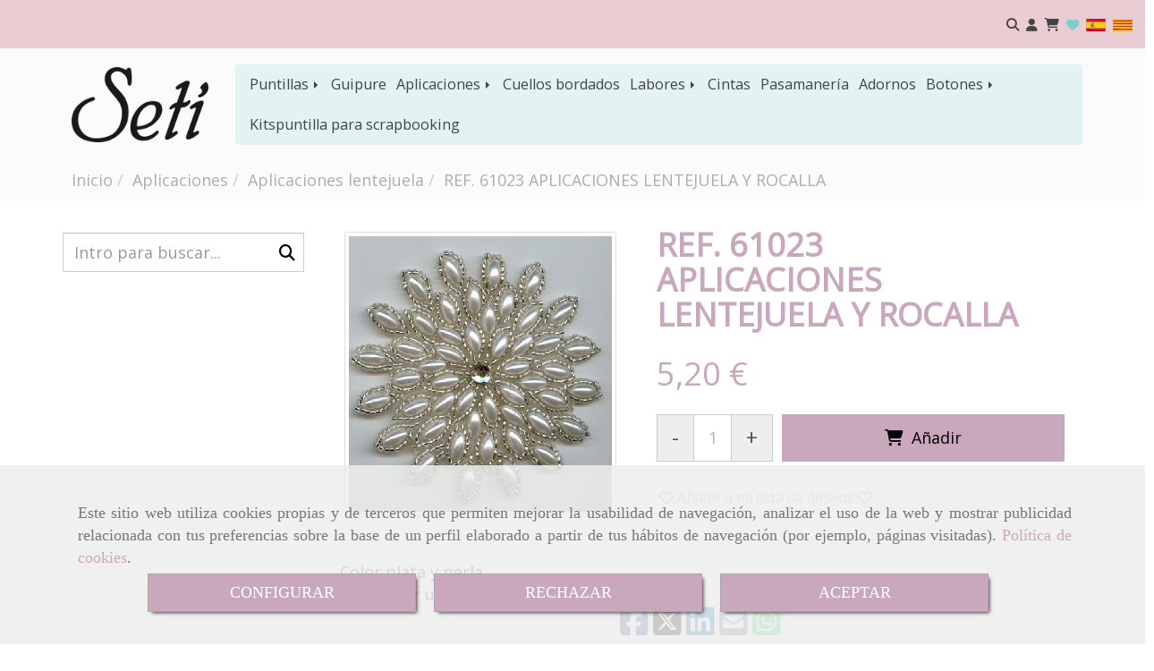

--- FILE ---
content_type: text/html; charset=UTF-8
request_url: https://www.merceriaseti.com/ref-61023-aplicaciones-lentejuela-y-rocalla
body_size: 35950
content:

            






<!DOCTYPE html>
<html lang="es-ES">
    <head>
        <meta charset="utf-8">
        <meta name="viewport" content="width=device-width, initial-scale=1.0, user-scalable=no">
        <link rel="shortcut icon" href="/data/5559/ico/merceia_seti_favicon.png">
                <meta name="robots" content="index,follow"/><meta name="dcterms.title" content="REF. 61023  APLICACIONES LENTEJUELA Y ROCALLA | MERCERIA SETI"><meta name="description" content="REF. 61023  APLICACIONES LENTEJUELA Y ROCALLA de MERCERIA SETI en SANT FRUITOS DE BAGES, Barcelona. Consulte nuestro catálogo con una gran variedad de"><meta name="keywords" content=" "><link href="https://fonts.googleapis.com/css?family=Open+Sans|Open+Sans+Condensed:300,700|Roboto" rel="stylesheet"><!--  metas twitter --><meta name="twitter:card" content="product" /><meta name="twitter:image" content="https://www.merceriaseti.com/cache/b/9/e/6/0/b9e6061815d92d2ef0e28dc04029385124ec211c.jpg" /><meta name="twitter:title" content="REF. 61023  APLICACIONES LENTEJUELA Y ROCALLA | MERCERIA SETI"><meta name="twitter:description" content="REF. 61023  APLICACIONES LENTEJUELA Y ROCALLA de MERCERIA SETI en SANT FRUITOS DE BAGES, Barcelona. Consulte nuestro catálogo con una gran variedad de" /><!-- metas facebook  --><meta property="og:url" content="https://www.merceriaseti.com/ref-61023-aplicaciones-lentejuela-y-rocalla" /><meta property="og:title" content="REF. 61023  APLICACIONES LENTEJUELA Y ROCALLA | MERCERIA SETI"><meta property="og:description" content="REF. 61023  APLICACIONES LENTEJUELA Y ROCALLA de MERCERIA SETI en SANT FRUITOS DE BAGES, Barcelona. Consulte nuestro catálogo con una gran variedad de"><meta property="og:image" content="https://www.merceriaseti.com/data/5559/productos/thumb_705177_productos_optimized.jpeg" /><meta property="og:image:width" content="578" /><meta property="og:image:height" content="606" /><meta property="og:locale" content="es_ES" /><!-- geoTags --><meta name="geo.placename" content="España" /><meta name="geo.position" content="41.655;-4.727" /><meta name="geo.region" content="SANT FRUITOS DE BAGES" /><meta name="ICBM" content="41.655,-4.727" />
        
        <title>REF. 61023  APLICACIONES LENTEJUELA Y ROCALLA | MERCERIA SETI</title>
                                                    <link href="//css.accesive.com/static/css/styles_cliente5559.css?v7.8" rel="stylesheet" media="all" />
                <link href="//css.accesive.com/static/css/styles_cliente_comun5559.css?v7.8" rel="stylesheet" media="all" />
                <link rel="stylesheet" href="//css.accesive.com/static/css/net10_5559.css?v7.8" />
            

            <link rel="stylesheet" href="//css.accesive.com/bundles/frontend/css/Bootstrap3/mod_me_gusta.css" />
        <style type="text/css">
            .icoLink{
                padding: 3px;
            }
        </style>
                <link rel="stylesheet" href="/build/frontBootstrap3v2.35e1b50b.css">

                                                <link href='https://fonts.googleapis.com/css?family=Open+Sans' rel='stylesheet' type='text/css'>
                            
                        
            
            <!--External css libraries -->
                                                                                        <link rel="stylesheet" href="https://cdnjs.cloudflare.com/ajax/libs/animate.css/3.5.2/animate.min.css" media="all" />
                                                                                                                    <link rel="stylesheet" href="https://cdnjs.cloudflare.com/ajax/libs/css3-animate-it/1.0.3/css/animations.min.css" media="all" />
                                                            
            <!--Custom css-->
                            <link rel="stylesheet" href="//css.accesive.com/static/css/custom_5559.css?v7.8" media="all" />
            
        
            <style type="text/css">
            .pageload-overlay {
    position: fixed;
    width: 100%;
    height: 100%;
    top: 0;
    left: 0;
    display: none;
    z-index: 2147483646;
}

.pageload-overlay.show {
    display:block;
}

.pageload-overlay svg {
    position: absolute;
    top: 0;
    left: 0;
    pointer-events: none;
    z-index: 2147483646;
    background-color: ;
}

.pageload-overlay svg path {
    fill: ;
}

.pageload-overlay::after,
.pageload-overlay::before {
    content: '';
    position: absolute;
    width: 20px;
    height: 20px;
    top: 50%;
    left: 50%;
    margin: -10px 0 0 -10px;
    border-radius: 50%;
    visibility: hidden;
    opacity: 0;
    z-index: 2147483647;
    -webkit-transition: opacity 0.15s, visibility 0s 0.15s;
    transition: opacity 0.15s, visibility 0s 0.15s;
}

.pageload-overlay::after {
    background: ;
    -webkit-transform: translateX(-20px);
    transform: translateX(-20px);
    -webkit-animation: moveRight 0.6s linear infinite alternate;
    animation: moveRight 0.6s linear infinite alternate;
}

.pageload-overlay::before {
    background: ;
    -webkit-transform: translateX(20px);
    transform: translateX(20px);
    -webkit-animation: moveLeft 0.6s linear infinite alternate;
    animation: moveLeft 0.6s linear infinite alternate;
    }

    @-webkit-keyframes moveRight {
    to { -webkit-transform: translateX(20px); }
    }

    @keyframes moveRight {
    to { transform: translateX(20px); }
    }

    @-webkit-keyframes moveLeft {
    to { -webkit-transform: translateX(-20px); }
    }

    @keyframes moveLeft {
    to { transform: translateX(-20px); }
}

.pageload-loading.pageload-overlay::after,
.pageload-loading.pageload-overlay::before {
    opacity: 1;
    visibility: visible;
    -webkit-transition: opacity 0.3s;
    transition: opacity 0.3s;
}

/**/
#loader6{
    background-color: ;
    display: block;
}
.l6 {
    width: 100px;
    height: 100px;
    border-radius: 50px;
    border: 1px solid ;
    position: relative;
    top:calc(50% - 90px);
    margin: 20px auto;
}

.l6 span {
    display: block;
    width: 16px;
    margin: 0 auto;
    line-height: 32px;
    margin-top: 32px;
    color: ;
    text-align: center;
    font-weight: bold;
    -family: arial;
    position: relative;
    font-size: 32px;
}
.l6 span:after {
    content: attr(data-title);
    position: absolute;
    overflow: hidden;
    display: block;
    left: 0;
    top: 0;
    opacity: 1;
    height: 30px;
    color: ;
    -webkit-backface-visibility: hidden;
    -webkit-transform-style: preserve-3d;
    -webkit-animation-name: pulse;
    -webkit-animation-duration: 2s;
    -webkit-animation-timing-function: ease-in-out;
    -webkit-animation-iteration-count: infinite;
    animation-name: pulse;
    animation-duration: 2s;
    animation-timing-function: ease-in-out;
    animation-iteration-count: infinite;
}

@-webkit-keyframes pulse {
    0% {
        height: 0;
        opacity: 1;
        -webkit-transform: scale(1);
        transform: scale(1);
    }
    78% {
        height: 30px;
        opacity: 1;
        -webkit-transform: scale(1);
        transform: scale(1);
    }
    88% {
        height: 30px;
        opacity: 1;
        -webkit-transform: scale(1.2);
        transform: scale(1.2);
    }
    100% {
        height: 30px;
        opacity: 0.1;
        -webkit-transform: scale(1);
        transform: scale(1);
    }
}
@keyframes pulse {
    0% {
        height: 0;
        opacity: 1;
        -webkit-transform: scale(1);
        transform: scale(1);
    }
    78% {
        height: 30px;
        opacity: 1;
        -webkit-transform: scale(1);
        transform: scale(1);
    }
    88% {
        height: 30px;
        opacity: 1;
        -webkit-transform: scale(1.2);
        transform: scale(1.2);
    }
    100% {
        height: 30px;
        opacity: 0.1;
        -webkit-transform: scale(1);
        transform: scale(1);
    }
}

/**/
#loader7{
    display: block;
}
body .vertical-centered-box {
    position: absolute;
    width: 100%;
    height: 100%;
    text-align: center;
}
body .vertical-centered-box:after {
    content: '';
    display: inline-block;
    height: 100%;
    vertical-align: middle;
    margin-right: -0.25em;
}
body .vertical-centered-box .contentt {
    -webkit-box-sizing: border-box;
    -moz-box-sizing: border-box;
    box-sizing: border-box;
    display: inline-block;
    vertical-align: middle;
    text-align: left;
    font-size: 0;
}

.loader-circle {
    position: absolute;
    left: 50%;
    top: 50%;
    width: 120px;
    height: 120px;
    border-radius: 50%;
    box-shadow: inset 0 0 0 1px rgba(255, 255, 255, 0.1);
    margin-left: -60px;
    margin-top: -60px;
}
.loader-line-mask {
    position: absolute;
    left: 50%;
    top: 50%;
    width: 60px;
    height: 120px;
    margin-left: -60px;
    margin-top: -60px;
    overflow: hidden;
    -webkit-transform-origin: 60px 60px;
    -moz-transform-origin: 60px 60px;
    -ms-transform-origin: 60px 60px;
    -o-transform-origin: 60px 60px;
    transform-origin: 60px 60px;
    -webkit-mask-image: -webkit-linear-gradient(top, #000000, rgba(0, 0, 0, 0));
    -webkit-animation: rotate 1.2s infinite linear;
    -moz-animation: rotate 1.2s infinite linear;
    -o-animation: rotate 1.2s infinite linear;
    animation: rotate 1.2s infinite linear;
}
.loader-line-mask .loader-line {
    width: 120px;
    height: 120px;
    border-radius: 50%;
    box-shadow: inset 0 0 0 1px rgba(255, 255, 255, 0.5);
}
#particles-background,
#particles-foreground {
    left: -51%;
    top: -51%;
    width: 202%;
    height: 202%;
    -webkit-transform: scale3d(0.5, 0.5, 1);
    -moz-transform: scale3d(0.5, 0.5, 1);
    -ms-transform: scale3d(0.5, 0.5, 1);
    -o-transform: scale3d(0.5, 0.5, 1);
    transform: scale3d(0.5, 0.5, 1);
}
#particles-background {
    background: ;
    background-image: -webkit-linear-gradient(45deg,  2%,  100%);
    background-image: -moz-linear-gradient(45deg,  2%,  100%);
    background-image: linear-gradient(45deg,  2%,  100%);
}
lesshat-selector {
    -lh-property: 0; } 
@-webkit-keyframes rotate{ 0% { -webkit-transform: rotate(0deg);} 100% { -webkit-transform: rotate(360deg);}}
@-moz-keyframes rotate{ 0% { -moz-transform: rotate(0deg);} 100% { -moz-transform: rotate(360deg);}}
@-o-keyframes rotate{ 0% { -o-transform: rotate(0deg);} 100% { -o-transform: rotate(360deg);}}
@keyframes rotate{ 0% {-webkit-transform: rotate(0deg);-moz-transform: rotate(0deg);-ms-transform: rotate(0deg);transform: rotate(0deg);} 100% {-webkit-transform: rotate(360deg);-moz-transform: rotate(360deg);-ms-transform: rotate(360deg);transform: rotate(360deg);}}
[not-existing] {
    zoom: 1;
}
lesshat-selector {
    -lh-property: 0; } 
@-webkit-keyframes fade{ 0% { opacity: 1;} 50% { opacity: 0.25;}}
@-moz-keyframes fade{ 0% { opacity: 1;} 50% { opacity: 0.25;}}
@-o-keyframes fade{ 0% { opacity: 1;} 50% { opacity: 0.25;}}
@keyframes fade{ 0% { opacity: 1;} 50% { opacity: 0.25;}}
[not-existing] {
    zoom: 1;
}
lesshat-selector {
    -lh-property: 0; } 
@-webkit-keyframes fade-in{ 0% { opacity: 0;} 100% { opacity: 1;}}
@-moz-keyframes fade-in{ 0% { opacity: 0;} 100% { opacity: 1;}}
@-o-keyframes fade-in{ 0% { opacity: 0;} 100% { opacity: 1;}}
@keyframes fade-in{ 0% { opacity: 0;} 100% { opacity: 1;}}
[not-existing] {
    zoom: 1;
}        </style>
                    
    
        
                            <style>
        .btn-lista-deseos {
            padding: 13px;
            text-align: center;
            font-size: 16px;
        }
        .btn-lista-deseos a, .btn-lista-deseos span {
            cursor: pointer;
        }
        #btn-lista-deseos_loading {
            padding: 10px;
            cursor: progress;
        }
        #btn-lista-deseos_loading .loader {
            border-style: solid;
            border-bottom: 4px solid #f3f3f3;
            border-right: 4px solid #f3f3f3;
            border-left: 4px solid #f3f3f3;
            border-radius: 50%;
            width: 28px;
            height: 28px;
            animation: spin 2s linear infinite;
            margin: auto;
        }
        @keyframes spin {
            0% { transform: rotate(0deg); }
            100% { transform: rotate(360deg); }
        }
        #modal_lista-deseos{
            text-align: center;
        }
        #modal_lista-deseos .modal-dialog{
            width: 800px;
        }
        #botones-lista{
            margin: 40px;
        }
        .btn-modal-lista{
            border-radius: 0;
            padding: 13px;
            font-size: 16px;
        }
    </style>

              

                    <script>
                var languageCountry = 'es';
                (function(w,d,u){w.readyQ=[];w.bindReadyQ=[];function p(x,y){if(x=="ready"){w.bindReadyQ.push(y);}else{w.readyQ.push(x);}};var a={ready:p,bind:p};w.$=w.jQuery=function(f){if(f===d||f===u){return a}else{p(f)}}})(window,document)
            </script>
                            <script src="/build/runtime.32cc791b.js"></script><script src="/build/frontPageLoader.ee6e9382.js"></script>
                                                                    </head>
    
    <body class="web plantilla-3-col ancho ficha-prod device-not-mobile" itemscope itemtype="https://schema.org/WebPage">
                        
                                                                                            <div class="alert alert-dismissible cookie-alert affix-hidden container-fluid gestion-cookies" role="alert" id="cookiesAlert">
    <div id="cookiesText" class="col-xs-12">
                                                        <p class="">Este sitio web utiliza cookies propias y de terceros que permiten mejorar la usabilidad de navegación, analizar el uso de la web y mostrar publicidad relacionada con tus preferencias sobre la base de un perfil elaborado a partir de tus hábitos de navegación (por ejemplo, páginas visitadas). <a href="/politica-de-cookies">Política de cookies</a>.</p>
                                        </div>
    
    <div class="col-xs-12 text-center" id="cookiesButtonContainer">
                    <a href="#" id="pcookies" data-toggle="modal" data-target="#modal_cookies" class="cookiesButton btn btn-xs btn-primary">
                CONFIGURAR
            </a>
            <a href="#" class="cookiesButton btn btn-xs btn-primary" data-dismiss="alert" aria-label="Close" onclick="aceptarCookies(false, true, 5559,{&quot;metaTitle&quot;:&quot;&quot;,&quot;metaDescription&quot;:&quot;&quot;,&quot;metaKeywords&quot;:&quot;&quot;,&quot;portada&quot;:false,&quot;permisotipo&quot;:2,&quot;permisousers&quot;:null,&quot;permisogroups&quot;:null,&quot;url&quot;:&quot;\/ref-61023-aplicaciones-lentejuela-y-rocalla&quot;,&quot;urlslug&quot;:&quot;ref-61023-aplicaciones-lentejuela-y-rocalla&quot;,&quot;treeKeys&quot;:null,&quot;contenidoHead&quot;:null,&quot;noIndexar&quot;:false,&quot;mantenerUrl&quot;:false,&quot;nombre&quot;:&quot;REF. 61023  APLICACIONES LENTEJUELA Y ROCALLA&quot;,&quot;tipoNombre&quot;:&quot;h1&quot;,&quot;fraseDestacada&quot;:null,&quot;tipoFraseDestacada&quot;:&quot;h2&quot;,&quot;slug&quot;:&quot;ref-61023-aplicaciones-lentejuela-y-rocalla&quot;,&quot;precio&quot;:&quot;5.20&quot;,&quot;precioOferta&quot;:null,&quot;descripcion&quot;:&quot;Color plata y perla&lt;br&gt;Precio por unidad&lt;br&gt;&quot;,&quot;resumen&quot;:&quot;Color plata y perla&lt;br&gt;Precio por unidad&quot;,&quot;referencia&quot;:null,&quot;ean&quot;:null,&quot;mpn&quot;:null,&quot;orden&quot;:28,&quot;stock&quot;:&quot;0&quot;,&quot;feature&quot;:false,&quot;activo&quot;:true,&quot;alto&quot;:null,&quot;ancho&quot;:null,&quot;fondo&quot;:null,&quot;peso&quot;:null,&quot;showDimensiones&quot;:true,&quot;configuracion&quot;:null,&quot;formatoPublicacionRelacionada&quot;:0,&quot;unidadesMinimaCompra&quot;:0,&quot;fechaCreacion&quot;:{&quot;date&quot;:&quot;2020-09-28 00:00:00.000000&quot;,&quot;timezone_type&quot;:3,&quot;timezone&quot;:&quot;Europe\/Berlin&quot;},&quot;fechaPublicar&quot;:{&quot;date&quot;:&quot;2020-09-28 00:00:00.000000&quot;,&quot;timezone_type&quot;:3,&quot;timezone&quot;:&quot;Europe\/Berlin&quot;},&quot;fechaDespublicar&quot;:null,&quot;customization&quot;:null,&quot;idImportacion&quot;:480827,&quot;oculto&quot;:false,&quot;pdfAdjunto&quot;:null,&quot;distribucionInfoProd&quot;:0,&quot;referenciaClonado&quot;:null,&quot;id&quot;:865258,&quot;tags&quot;:[],&quot;categoriaPorDefecto&quot;:{&quot;name&quot;:&quot;cat_105726_.jpg&quot;,&quot;description&quot;:null,&quot;enabled&quot;:false,&quot;providerName&quot;:&quot;sonata.media.provider.image&quot;,&quot;providerStatus&quot;:1,&quot;providerReference&quot;:&quot;d24df952487e245fe55380f38b9ade3dfb6c955d.jpeg&quot;,&quot;providerMetadata&quot;:{&quot;filename&quot;:&quot;cat_105726_.jpg&quot;},&quot;width&quot;:200,&quot;height&quot;:139,&quot;length&quot;:null,&quot;contentType&quot;:&quot;image\/jpeg&quot;,&quot;size&quot;:&quot;33197&quot;,&quot;copyright&quot;:null,&quot;authorName&quot;:null,&quot;context&quot;:&quot;productosCats&quot;,&quot;cdnIsFlushable&quot;:false,&quot;cdnFlushIdentifier&quot;:null,&quot;cdnFlushAt&quot;:null,&quot;cdnStatus&quot;:null,&quot;updatedAt&quot;:{&quot;date&quot;:&quot;2026-01-19 01:55:32.000000&quot;,&quot;timezone_type&quot;:3,&quot;timezone&quot;:&quot;Europe\/Berlin&quot;},&quot;createdAt&quot;:{&quot;date&quot;:&quot;2020-09-28 12:05:16.000000&quot;,&quot;timezone_type&quot;:3,&quot;timezone&quot;:&quot;Europe\/Berlin&quot;},&quot;metaTitle&quot;:&quot;&quot;,&quot;metaDescription&quot;:&quot;&quot;,&quot;metaKeywords&quot;:&quot;&quot;,&quot;url&quot;:&quot;\/aplicaciones-lentejuela\/&quot;,&quot;urlslug&quot;:&quot;aplicaciones-lentejuela&quot;,&quot;treeKeys&quot;:&quot;[358176,358286]&quot;,&quot;portada&quot;:false,&quot;permisotipo&quot;:0,&quot;permisousers&quot;:null,&quot;permisogroups&quot;:null,&quot;contenidoHead&quot;:null,&quot;noIndexar&quot;:false,&quot;mantenerUrl&quot;:false,&quot;nombre&quot;:&quot;Aplicaciones lentejuela&quot;,&quot;tipoNombre&quot;:&quot;h1&quot;,&quot;subnombre&quot;:null,&quot;tipoSubnombre&quot;:&quot;h2&quot;,&quot;slug&quot;:&quot;aplicaciones-lentejuela&quot;,&quot;descripcion&quot;:&quot;&quot;,&quot;imagenFile&quot;:null,&quot;pie&quot;:&quot;&quot;,&quot;imagenBanco&quot;:false,&quot;activo&quot;:true,&quot;configuracion&quot;:null,&quot;lft&quot;:23,&quot;lvl&quot;:2,&quot;rgt&quot;:24,&quot;root&quot;:358176,&quot;fechaCreacion&quot;:{&quot;date&quot;:&quot;2020-09-28 00:00:00.000000&quot;,&quot;timezone_type&quot;:3,&quot;timezone&quot;:&quot;Europe\/Berlin&quot;},&quot;fechaPublicar&quot;:{&quot;date&quot;:&quot;2020-09-28 00:00:00.000000&quot;,&quot;timezone_type&quot;:3,&quot;timezone&quot;:&quot;Europe\/Berlin&quot;},&quot;fechaDespublicar&quot;:null,&quot;distribucionProductos&quot;:2,&quot;distribucionProductosTablet&quot;:1,&quot;distribucionProductosMovil&quot;:0,&quot;mostrarValoraciones&quot;:false,&quot;estiloListadoProd&quot;:0,&quot;estiloSubCatProductos&quot;:0,&quot;disposicionSubcategorias&quot;:0,&quot;disposicionTexto&quot;:0,&quot;formatoPublicacionRelacionada&quot;:0,&quot;idImportacion&quot;:105726,&quot;oculto&quot;:false,&quot;referenciaClonado&quot;:null,&quot;esMarca&quot;:null,&quot;noHacerCrop&quot;:null,&quot;id&quot;:358302},&quot;grupo&quot;:{&quot;tipoProducto&quot;:0,&quot;nombre&quot;:&quot;General&quot;,&quot;slug&quot;:&quot;general&quot;,&quot;descripcion&quot;:&quot;General&quot;,&quot;predefinido&quot;:true,&quot;idImportacion&quot;:null,&quot;referenciaClonado&quot;:null,&quot;id&quot;:18571,&quot;avisoLegal&quot;:null},&quot;imagenes&quot;:[{&quot;name&quot;:&quot;prod_480827_.jpg&quot;,&quot;description&quot;:null,&quot;enabled&quot;:true,&quot;providerName&quot;:&quot;sonata.media.provider.image&quot;,&quot;providerStatus&quot;:1,&quot;providerReference&quot;:&quot;6a008545ef18b7cffba51beee1b032ba0cb613b3.jpeg&quot;,&quot;providerMetadata&quot;:{&quot;filename&quot;:&quot;prod_480827_.jpg&quot;},&quot;width&quot;:578,&quot;height&quot;:606,&quot;length&quot;:null,&quot;contentType&quot;:&quot;image\/jpeg&quot;,&quot;size&quot;:&quot;142485&quot;,&quot;copyright&quot;:null,&quot;authorName&quot;:null,&quot;context&quot;:&quot;productos&quot;,&quot;cdnIsFlushable&quot;:false,&quot;cdnFlushIdentifier&quot;:null,&quot;cdnFlushAt&quot;:null,&quot;cdnStatus&quot;:null,&quot;updatedAt&quot;:{&quot;date&quot;:&quot;2020-09-28 12:13:52.000000&quot;,&quot;timezone_type&quot;:3,&quot;timezone&quot;:&quot;Europe\/Berlin&quot;},&quot;createdAt&quot;:{&quot;date&quot;:&quot;2020-09-28 12:13:52.000000&quot;,&quot;timezone_type&quot;:3,&quot;timezone&quot;:&quot;Europe\/Berlin&quot;},&quot;nombre&quot;:&quot;prod_480827_.jpg&quot;,&quot;pie&quot;:&quot;&quot;,&quot;slug&quot;:null,&quot;orden&quot;:0,&quot;predeterminada&quot;:true,&quot;imagenBanco&quot;:null,&quot;referenciaClonado&quot;:null,&quot;id&quot;:705177}],&quot;impuesto&quot;:{&quot;descripcion&quot;:&quot;Art\u00edculo de lujo&quot;,&quot;tax&quot;:&quot;21.00&quot;,&quot;activo&quot;:true,&quot;id&quot;:51185},&quot;commentThread&quot;:{&quot;permalink&quot;:&quot;http:\/\/www.merceriaseti.com\/ref-61023-aplicaciones-lentejuela-y-rocalla_1&quot;,&quot;isCommentable&quot;:true,&quot;numComments&quot;:0,&quot;lastCommentAt&quot;:null,&quot;id&quot;:&quot;865258002&quot;,&quot;entidad&quot;:&quot;NeT10\\BackendBundle\\ProductoBundle\\Entity\\Producto&quot;,&quot;registro&quot;:865258,&quot;referenciaClonado&quot;:null,&quot;comments&quot;:[]},&quot;stocks&quot;:[],&quot;adjuntos&quot;:[],&quot;propiedades&quot;:[],&quot;accesorios&quot;:[],&quot;promociones&quot;:[],&quot;precioMinPromociones&quot;:5.2})" >
                RECHAZAR
            </a>
            <a href="#" class="cookiesButton btn btn-xs btn-primary" data-dismiss="alert" aria-label="Close" onclick="aceptarCookies(true, false, 5559,{&quot;metaTitle&quot;:&quot;&quot;,&quot;metaDescription&quot;:&quot;&quot;,&quot;metaKeywords&quot;:&quot;&quot;,&quot;portada&quot;:false,&quot;permisotipo&quot;:2,&quot;permisousers&quot;:null,&quot;permisogroups&quot;:null,&quot;url&quot;:&quot;\/ref-61023-aplicaciones-lentejuela-y-rocalla&quot;,&quot;urlslug&quot;:&quot;ref-61023-aplicaciones-lentejuela-y-rocalla&quot;,&quot;treeKeys&quot;:null,&quot;contenidoHead&quot;:null,&quot;noIndexar&quot;:false,&quot;mantenerUrl&quot;:false,&quot;nombre&quot;:&quot;REF. 61023  APLICACIONES LENTEJUELA Y ROCALLA&quot;,&quot;tipoNombre&quot;:&quot;h1&quot;,&quot;fraseDestacada&quot;:null,&quot;tipoFraseDestacada&quot;:&quot;h2&quot;,&quot;slug&quot;:&quot;ref-61023-aplicaciones-lentejuela-y-rocalla&quot;,&quot;precio&quot;:&quot;5.20&quot;,&quot;precioOferta&quot;:null,&quot;descripcion&quot;:&quot;Color plata y perla&lt;br&gt;Precio por unidad&lt;br&gt;&quot;,&quot;resumen&quot;:&quot;Color plata y perla&lt;br&gt;Precio por unidad&quot;,&quot;referencia&quot;:null,&quot;ean&quot;:null,&quot;mpn&quot;:null,&quot;orden&quot;:28,&quot;stock&quot;:&quot;0&quot;,&quot;feature&quot;:false,&quot;activo&quot;:true,&quot;alto&quot;:null,&quot;ancho&quot;:null,&quot;fondo&quot;:null,&quot;peso&quot;:null,&quot;showDimensiones&quot;:true,&quot;configuracion&quot;:null,&quot;formatoPublicacionRelacionada&quot;:0,&quot;unidadesMinimaCompra&quot;:0,&quot;fechaCreacion&quot;:{&quot;date&quot;:&quot;2020-09-28 00:00:00.000000&quot;,&quot;timezone_type&quot;:3,&quot;timezone&quot;:&quot;Europe\/Berlin&quot;},&quot;fechaPublicar&quot;:{&quot;date&quot;:&quot;2020-09-28 00:00:00.000000&quot;,&quot;timezone_type&quot;:3,&quot;timezone&quot;:&quot;Europe\/Berlin&quot;},&quot;fechaDespublicar&quot;:null,&quot;customization&quot;:null,&quot;idImportacion&quot;:480827,&quot;oculto&quot;:false,&quot;pdfAdjunto&quot;:null,&quot;distribucionInfoProd&quot;:0,&quot;referenciaClonado&quot;:null,&quot;id&quot;:865258,&quot;tags&quot;:[],&quot;categoriaPorDefecto&quot;:{&quot;name&quot;:&quot;cat_105726_.jpg&quot;,&quot;description&quot;:null,&quot;enabled&quot;:false,&quot;providerName&quot;:&quot;sonata.media.provider.image&quot;,&quot;providerStatus&quot;:1,&quot;providerReference&quot;:&quot;d24df952487e245fe55380f38b9ade3dfb6c955d.jpeg&quot;,&quot;providerMetadata&quot;:{&quot;filename&quot;:&quot;cat_105726_.jpg&quot;},&quot;width&quot;:200,&quot;height&quot;:139,&quot;length&quot;:null,&quot;contentType&quot;:&quot;image\/jpeg&quot;,&quot;size&quot;:&quot;33197&quot;,&quot;copyright&quot;:null,&quot;authorName&quot;:null,&quot;context&quot;:&quot;productosCats&quot;,&quot;cdnIsFlushable&quot;:false,&quot;cdnFlushIdentifier&quot;:null,&quot;cdnFlushAt&quot;:null,&quot;cdnStatus&quot;:null,&quot;updatedAt&quot;:{&quot;date&quot;:&quot;2026-01-19 01:55:32.000000&quot;,&quot;timezone_type&quot;:3,&quot;timezone&quot;:&quot;Europe\/Berlin&quot;},&quot;createdAt&quot;:{&quot;date&quot;:&quot;2020-09-28 12:05:16.000000&quot;,&quot;timezone_type&quot;:3,&quot;timezone&quot;:&quot;Europe\/Berlin&quot;},&quot;metaTitle&quot;:&quot;&quot;,&quot;metaDescription&quot;:&quot;&quot;,&quot;metaKeywords&quot;:&quot;&quot;,&quot;url&quot;:&quot;\/aplicaciones-lentejuela\/&quot;,&quot;urlslug&quot;:&quot;aplicaciones-lentejuela&quot;,&quot;treeKeys&quot;:&quot;[358176,358286]&quot;,&quot;portada&quot;:false,&quot;permisotipo&quot;:0,&quot;permisousers&quot;:null,&quot;permisogroups&quot;:null,&quot;contenidoHead&quot;:null,&quot;noIndexar&quot;:false,&quot;mantenerUrl&quot;:false,&quot;nombre&quot;:&quot;Aplicaciones lentejuela&quot;,&quot;tipoNombre&quot;:&quot;h1&quot;,&quot;subnombre&quot;:null,&quot;tipoSubnombre&quot;:&quot;h2&quot;,&quot;slug&quot;:&quot;aplicaciones-lentejuela&quot;,&quot;descripcion&quot;:&quot;&quot;,&quot;imagenFile&quot;:null,&quot;pie&quot;:&quot;&quot;,&quot;imagenBanco&quot;:false,&quot;activo&quot;:true,&quot;configuracion&quot;:null,&quot;lft&quot;:23,&quot;lvl&quot;:2,&quot;rgt&quot;:24,&quot;root&quot;:358176,&quot;fechaCreacion&quot;:{&quot;date&quot;:&quot;2020-09-28 00:00:00.000000&quot;,&quot;timezone_type&quot;:3,&quot;timezone&quot;:&quot;Europe\/Berlin&quot;},&quot;fechaPublicar&quot;:{&quot;date&quot;:&quot;2020-09-28 00:00:00.000000&quot;,&quot;timezone_type&quot;:3,&quot;timezone&quot;:&quot;Europe\/Berlin&quot;},&quot;fechaDespublicar&quot;:null,&quot;distribucionProductos&quot;:2,&quot;distribucionProductosTablet&quot;:1,&quot;distribucionProductosMovil&quot;:0,&quot;mostrarValoraciones&quot;:false,&quot;estiloListadoProd&quot;:0,&quot;estiloSubCatProductos&quot;:0,&quot;disposicionSubcategorias&quot;:0,&quot;disposicionTexto&quot;:0,&quot;formatoPublicacionRelacionada&quot;:0,&quot;idImportacion&quot;:105726,&quot;oculto&quot;:false,&quot;referenciaClonado&quot;:null,&quot;esMarca&quot;:null,&quot;noHacerCrop&quot;:null,&quot;id&quot;:358302},&quot;grupo&quot;:{&quot;tipoProducto&quot;:0,&quot;nombre&quot;:&quot;General&quot;,&quot;slug&quot;:&quot;general&quot;,&quot;descripcion&quot;:&quot;General&quot;,&quot;predefinido&quot;:true,&quot;idImportacion&quot;:null,&quot;referenciaClonado&quot;:null,&quot;id&quot;:18571,&quot;avisoLegal&quot;:null},&quot;imagenes&quot;:[{&quot;name&quot;:&quot;prod_480827_.jpg&quot;,&quot;description&quot;:null,&quot;enabled&quot;:true,&quot;providerName&quot;:&quot;sonata.media.provider.image&quot;,&quot;providerStatus&quot;:1,&quot;providerReference&quot;:&quot;6a008545ef18b7cffba51beee1b032ba0cb613b3.jpeg&quot;,&quot;providerMetadata&quot;:{&quot;filename&quot;:&quot;prod_480827_.jpg&quot;},&quot;width&quot;:578,&quot;height&quot;:606,&quot;length&quot;:null,&quot;contentType&quot;:&quot;image\/jpeg&quot;,&quot;size&quot;:&quot;142485&quot;,&quot;copyright&quot;:null,&quot;authorName&quot;:null,&quot;context&quot;:&quot;productos&quot;,&quot;cdnIsFlushable&quot;:false,&quot;cdnFlushIdentifier&quot;:null,&quot;cdnFlushAt&quot;:null,&quot;cdnStatus&quot;:null,&quot;updatedAt&quot;:{&quot;date&quot;:&quot;2020-09-28 12:13:52.000000&quot;,&quot;timezone_type&quot;:3,&quot;timezone&quot;:&quot;Europe\/Berlin&quot;},&quot;createdAt&quot;:{&quot;date&quot;:&quot;2020-09-28 12:13:52.000000&quot;,&quot;timezone_type&quot;:3,&quot;timezone&quot;:&quot;Europe\/Berlin&quot;},&quot;nombre&quot;:&quot;prod_480827_.jpg&quot;,&quot;pie&quot;:&quot;&quot;,&quot;slug&quot;:null,&quot;orden&quot;:0,&quot;predeterminada&quot;:true,&quot;imagenBanco&quot;:null,&quot;referenciaClonado&quot;:null,&quot;id&quot;:705177}],&quot;impuesto&quot;:{&quot;descripcion&quot;:&quot;Art\u00edculo de lujo&quot;,&quot;tax&quot;:&quot;21.00&quot;,&quot;activo&quot;:true,&quot;id&quot;:51185},&quot;commentThread&quot;:{&quot;permalink&quot;:&quot;http:\/\/www.merceriaseti.com\/ref-61023-aplicaciones-lentejuela-y-rocalla_1&quot;,&quot;isCommentable&quot;:true,&quot;numComments&quot;:0,&quot;lastCommentAt&quot;:null,&quot;id&quot;:&quot;865258002&quot;,&quot;entidad&quot;:&quot;NeT10\\BackendBundle\\ProductoBundle\\Entity\\Producto&quot;,&quot;registro&quot;:865258,&quot;referenciaClonado&quot;:null,&quot;comments&quot;:[]},&quot;stocks&quot;:[],&quot;adjuntos&quot;:[],&quot;propiedades&quot;:[],&quot;accesorios&quot;:[],&quot;promociones&quot;:[],&quot;precioMinPromociones&quot;:5.2})" >
                ACEPTAR
            </a>
            </div>
</div>                                            <header >
        <!-- ZONA MENU MOVIL -->
                                                <div id="menuMovil" class="visible-xs visible-sm"> 
        
                
        
                                                                                                                                                                            
                        
        
        <!-- END Movil Navbar Button collapse -->
                        
        
            
     
        <!-- Movil Navbar Button collapse -->
    <div class="navbar-header menu-movil-config menu-2">
                        <a href="/" class="navbar-brand">   
                    <img src="/data/5559/logos/merceia_seti_merceria_ropa_intima_movil.png" title="MERCERIA SETI" alt="MERCERIA SETI">
            </a>

                                        
    <div class="iconos-movil justify-center color-custom-iconos-movil">
                
                
                
                
                
                
                
                
                
                    </div>

                                <div class="boton-menu">
                            <a id="nav-toggle" class=" pull-right navbar-toggle"  data-toggle="collapse" data-target="#navbar-collapse_movilMenu"><span></span></a>
                    </div>
    
            </div>
                <!-- Movil Navbar Menu collapse -->
    <nav class="navbar-default inverse   " role="navigation" >
        <div class="collapse navbar-collapse navbar-cat-collapse" id="navbar-collapse_movilMenu">
            <ul class="nav navbar-nav">
                                                                            <li                     class="dropdown"
                    >
                    <a class="dropdown-toggle"
                        href="#" title="Puntillas">
                                                Puntillas
                                            </a>
                                                                        	<ul class="dropdown-menu    multi-level " role="menu">
																			 
                                                        <li class="">
                            <a  href="/puntillas-de-bolillos/"  title="Puntillas de bolillos">
                                                                Puntillas de bolillos
                                                            </a>
                    										
																																			 
                                                        <li class="">
                            <a  href="/puntillas-de-valenciens/"  title="Puntillas de valenciens">
                                                                Puntillas de valenciens
                                                            </a>
                    										
																																			 
                                                        <li class="">
                            <a  href="/puntillas-de-nylon/"  title="Puntillas de nylon">
                                                                Puntillas de nylon
                                                            </a>
                    										
																																			 
                                                        <li class="dropdown-submenu">
                            <a  class="dropdown-toggle"  href="#"  title="Tiras bordadas suizas">
                                                                Tiras bordadas suizas
                                                                    <span class="caret right"></span>
                                                            </a>
                    										
																			<ul class="dropdown-menu    " role="menu">
																			 
                                                        <li class="">
                            <a  href="/tiras-bordadas-beig/"  title="TIRAS BORDADAS BEIG">
                                                                TIRAS BORDADAS BEIG
                                                            </a>
                    										
																																			 
                                                        <li class="">
                            <a  href="/tiras-bordadas-suizas/"  title="TIRA BORDADA SOBRE TUL">
                                                                TIRA BORDADA SOBRE TUL
                                                            </a>
                    										
																																			 
                                                        <li class="">
                            <a  href="/tiras-bordadas-suizas/"  title="TIRA BORDADA BLANCO">
                                                                TIRA BORDADA BLANCO
                                                            </a>
                    										
																																			 
                                                        <li class="">
                            <a  href="/tiras-bordadas-suizas/"  title="TIRA BORDADA SOBRE TUL BEIG">
                                                                TIRA BORDADA SOBRE TUL BEIG
                                                            </a>
                    										
																							</li>
		</ul>
																			</li>
		</ul>
	                                                            </li>
                                                                            <li >
                    <a class=""
                        href="/guipure/" title="Guipure">
                                                Guipure
                                            </a>
                                                                                                                                    </li>
                                                                            <li                     class="dropdown"
                    >
                    <a class="dropdown-toggle"
                        href="#" title="Aplicaciones">
                                                Aplicaciones
                                            </a>
                                                                        	<ul class="dropdown-menu    multi-level " role="menu">
																			 
                                                        <li class="">
                            <a  href="/aplicaciones-guipure/"  title="Aplicaciones guipure">
                                                                Aplicaciones guipure
                                                            </a>
                    										
																																			 
                                                        <li class="">
                            <a  href="/aplicaciones-lentejuela/"  title="Aplicaciones lentejuela">
                                                                Aplicaciones lentejuela
                                                            </a>
                    										
																																			 
                                                        <li class="">
                            <a  href="/aplicaciones-bordadas/"  title="Aplicaciones bordadas">
                                                                Aplicaciones bordadas
                                                            </a>
                    										
																							</li>
		</ul>
	                                                            </li>
                                                                            <li >
                    <a class=""
                        href="/cuellos-bordados/" title="Cuellos bordados">
                                                Cuellos bordados
                                            </a>
                                                                                                                                    </li>
                                                                            <li                     class="dropdown"
                    >
                    <a class="dropdown-toggle"
                        href="#" title="Labores">
                                                Labores
                                            </a>
                                                                        	<ul class="dropdown-menu    multi-level " role="menu">
																			 
                                                        <li class="">
                            <a  href="/hilos/"  title="Hilos">
                                                                Hilos
                                                            </a>
                    										
																																			 
                                                        <li class="">
                            <a  href="/cremalleras/"  title="Cremalleras">
                                                                Cremalleras
                                                            </a>
                    										
																																			 
                                                        <li class="">
                            <a  href="/costura/"  title="Costura">
                                                                Costura
                                                            </a>
                    										
																							</li>
		</ul>
	                                                            </li>
                                                                            <li >
                    <a class=""
                        href="/cintas/" title="Cintas">
                                                Cintas
                                            </a>
                                                                                                                                    </li>
                                                                            <li >
                    <a class=""
                        href="/pasamaneria/" title="Pasamanería">
                                                Pasamanería
                                            </a>
                                                                                                                                    </li>
                                                                            <li >
                    <a class=""
                        href="/adornos/" title="Adornos">
                                                Adornos
                                            </a>
                                                                                                                                    </li>
                                                                            <li                     class="dropdown"
                    >
                    <a class="dropdown-toggle"
                        href="#" title="Botones">
                                                Botones
                                            </a>
                                                                        	<ul class="dropdown-menu    multi-level " role="menu">
																			 
                                                        <li class="">
                            <a  href="/botones-joya/"  title="Botones joya">
                                                                Botones joya
                                                            </a>
                    										
																																			 
                                                        <li class="">
                            <a  href="/botones-fantasia/"  title="Botones fantasia">
                                                                Botones fantasia
                                                            </a>
                    										
																																			 
                                                        <li class="">
                            <a  href="/botones-oro-y-oro-viejo/"  title="Botones oro y oro viejo">
                                                                Botones oro y oro viejo
                                                            </a>
                    										
																																			 
                                                        <li class="">
                            <a  href="/botones-plateados/"  title="Botones plateados">
                                                                Botones plateados
                                                            </a>
                    										
																																			 
                                                        <li class="">
                            <a  href="/botones-seleccion/"  title="Botones selección">
                                                                Botones selección
                                                            </a>
                    										
																																			 
                                                        <li class="">
                            <a  href="/botones-madera/"  title="Botones madera">
                                                                Botones madera
                                                            </a>
                    										
																																			 
                                                        <li class="">
                            <a  href="/botones-infantiles/"  title="Botones infantiles">
                                                                Botones infantiles
                                                            </a>
                    										
																																			 
                                                        <li class="">
                            <a  href="/botones-trenka-y-varios/"  title="Botones trenka y varios">
                                                                Botones trenka y varios
                                                            </a>
                    										
																																			 
                                                        <li class="">
                            <a  href="/botones-basicos/"  title="Botones básicos">
                                                                Botones básicos
                                                            </a>
                    										
																							</li>
		</ul>
	                                                            </li>
                                                                            <li >
                    <a class=""
                        href="/kits-puntilla-para-scrapbooking/" title="Kitspuntilla para scrapbooking">
                                                Kitspuntilla para scrapbooking
                                            </a>
                                                                                                                                    </li>
                        </ul>
        </div>
    </nav>

        

    </div>
                            <!-- FIN ZONA MENU MOVIL -->

        <!-- ZONA BARRA DE OPCIONES -->
                                            <div id="barra-opciones">
                    <div class="barra-opciones zona eq-height">
                                                    <div class="row eq-height"><div class="col-xs-6 col-sm-12 col-md-8 col-md-offset-4 col-sm-offset-0 col-xs-offset-6   acc-flex-center-movil acc-flex-right acc-flex-center-tablet "><div data-nombre="UTILIDADES TIENDA"  id="block-209001" class="modulo-container acc-flex-center-movil acc-flex-right acc-flex-center-tablet  "><div id="mod-utilidades-tienda_209001" class="mod-utilidades-tienda"><div class="col-sm-1 utilidad-buscador mod-utilidad"><div data-nombre="UTILIDADES TIENDA"  id="block-209001" class="modulo-container acc-flex-center-movil acc-flex-right acc-flex-center-tablet  "><div class="modulo-buscador visualizacion1 buscador-pantalla-completa"><div id="search_209001"><div class="form-group control"><button type="button" class="btn btn-link btn-block" id="btnSearch_209001"><div class="btn-material"></div><i class="fa fa-search icon-material-search"></i></button></div><i class="icon-close fa fa-remove fa-2x"></i><div class="search-input"><form class="text-hidden-m" action="/search?id=209001" method="post" id="genSearch209001" data-sugerencias="false"><input type="hidden" id="genSearch209001__token" name="genSearch209001[_token]" value="e76f16f19a40f1d0e96.UmALvdGbwDvf04DPKL7wi4XzBcLJ0yZ26QJALRnh4S8.NyF5kOb6uFrto9GfGN24wvaUN5T45mUFp2wDck-wqX8EMl7k6MikQpe32Q" /><div class="form-group"><div class="right-inner-addon" tabindex="0"><a href="#" class="submit"><i class="fa fa-search"></i></a><input autocomplete="off" class="form-control" placeholder="Buscar" type="search" required="required" name="genSearch209001[searchTerm]" id="genSearch209001_searchTerm"><div class="sugerencias-buscador"></div></div></div></form></div></div></div><script>
        $(document).ready(function() {
            /* BUSCADOR ANTIGUO */
            $('input[id$="209001_searchTerm"]').on('focus',function() {
                if ($('.opciones-busqueda').children().length > 1) {
                    $('.opciones-busqueda','#search_209001').removeClass('hidden');
                }
            });
            $('.opciones-busqueda a.close','#search_209001').on('click',function(e) {
                e.preventDefault();
                $('.opciones-busqueda','#search_209001').addClass('hidden');
            });
            $('.submit','#search_209001').on('click', function(e) {
                e.preventDefault;
                $('#prodSearch209001_precio_menor').val(Math.floor($('#prodSearch209001_precio_menor').val()));
                $(this).parents('form').submit();
            });
            /* BUSCADOR PANTALLA COMPLETA (BUSCADOR GENERAL V2) */
            $('.control').click(function(){
                $("body").addClass("search-active");
                $(".buscador-pantalla-completa .search-input").addClass("bg-primary");
            });
            $(".buscador-pantalla-completa .icon-close").click(function(){
                $("body").removeClass("search-active");
                $(".buscador-pantalla-completa .control .btn-material").removeClass("bg-primary");
            });
            /* BUSCADOR DE PROPIEDADES */
            $(".modulo-buscador-propiedades .btn-mas-caracteristica , .modulo-buscador-propiedades .btn-mas-propiedad").click(function(){
                var id = $(this).attr("href").substring(1, $(this).attr("href").length);
                if($(".modulo-buscador-propiedades").find("#"+id).hasClass("in")) {
                    $(this).html('Ver más...');
                }else{
                    $(this).html('Ver menos...');
                }
            });
            
        });
    </script></div></div><div class="utilidad-login mod-utilidad"><div data-nombre="UTILIDADES TIENDA"  id="block-209001" class="modulo-container acc-flex-center-movil acc-flex-right acc-flex-center-tablet  "><div class="modulo-login" data-net10-account><div class="login-button"><a href="/login?_target_path=/" data-target="#enlaceLogin_div" role="button" class="btn btn-link btn-block enlaceLogin" data-toggle="modal"><i class="fa fa-user "></i><span class="hidden text-hidden-m"> Identifícate</span></a></div></div></div></div><div class="utilidad-cart mod-utilidad"><div data-nombre="UTILIDADES TIENDA"  id="block-209001" class="modulo-container acc-flex-center-movil acc-flex-right acc-flex-center-tablet  "><div id="myCart" class="btn-group btn-block modulo-carrito "><div id="notificationsLoader" class="color-fondo-tema"><i class="fa fa-spinner fa-pulse fa-2x"></i></div><a href="#" id="myCartModule"></a><button type="button" class="btn btn-link btn-block dropdown-toggle" aria-expanded="false"><span class="no-padding fa circulo-cart"><i class="fa fa-shopping-cart"></i></span><span id="cart-total" class="badge badge-destacado hide"><span id="cart_item_nro" class="cart_item_nro">0</span></span><span class="txt-carrito text-hidden-m hidden"><strong class="titulo_sinProductos">Sin Productos</strong><strong class="titulo_conProductos hide">Total:&nbsp;</strong><span class="price_total"></span><span class="divisa hide">€</span></span></button><div id="body_cart" class="dropdown-menu body_cart" role="menu"><div class="modulo-container"></div><div class="alert alert-default text-center"><a href="/showCart" class="btn btn-default"><i class="fa fa-shopping-cart"></i> Ver carrito
    </a></div><script></script></div></div></div></div><div class="utilidad-lista_deseos mod-utilidad"><div data-nombre="UTILIDADES TIENDA"  id="block-209001" class="modulo-container acc-flex-center-movil acc-flex-right acc-flex-center-tablet  "><div id="mod-lista-deseos" ><a href="/login?_target_path=/ref-61023-aplicaciones-lentejuela-y-rocalla" class="btn btn-link btn-block"><i class="fa fa-heart color_web_5_color"></i></a></div></div></div><div class="utilidad-idiomas mod-utilidad"><div data-nombre="UTILIDADES TIENDA"  id="block-209001" class="modulo-container acc-flex-center-movil acc-flex-right acc-flex-center-tablet  "><div class="modulo-idiomas banderas"><ul class="lista-horizontal list-unstyled text-center"><li class="color-link-alternativo"><a class="pais current" href="/cambiaIdioma?locale=es&amp;idW=5559" title="español" data-value="es" ><img src="/bundles/frontend/img/flags/es.png" alt="español" title="español" /></a></li><li class="color-link-alternativo"><a class="pais" href="/cambiaIdioma?locale=ca&amp;idW=5559" title="catalán" data-value="ca" ><img src="/bundles/frontend/img/flags/catalonia.png" alt="catalán" title="catalán" /></a></li></ul></div></div></div></div></div></div></div>
                                            </div>
                </div>
                            <!-- FIN ZONA BARRA DE OPCIONES -->

        <!-- ZONA SOBRECABECERA -->
                                                                <div id="sobrecabecera" class="sticky-top">
                        <div class="sobrecabecera zona eq-height">
                                                            <div class="row eq-height"><div class="col-xs-12 col-sm-2 col-md-2  hidden-xs hidden-sm  hidden-sm hidden-xs "><div data-nombre="LOGO"  id="block-208996" class="modulo-container hidden-sm hidden-xs margen-top margen-bottom "><div id="logo208996" class="modulo-logotipo"><a href="/"><img src="/cache/4/5/e/b/3/45eb3ce32440a15a91aef8532d4702c93017a4c5.png" title="Mercería Seti Ropa íntima" alt="Mercería Seti Ropa íntima" width="300" height="200"
	    class="img-responsive"></a></div></div></div><div class="col-xs-12 col-sm-10 col-md-10 hidden-xs hidden-sm   hidden-xs ajustado text-center acc-flex-center "><div data-nombre="MENÚ PRINCIPAL"  id="block-208995" class="modulo-container hidden-xs ajustado text-center acc-flex-center  "><div class="modulo-menu horizontal-laptop horizontal-tablet vertical-mobile version1 " data-menu-id="0"><nav id="menu_208995" class="navbar navbar-default inverse custom-menu-intenso" role="navigation"><!-- Nav Header Starts --><div class="navbar-header"><button type="button" class="btn btn-primary btn-navbar navbar-toggle" data-toggle="collapse" data-target="#navbar-collapse_208995"><span class="sr-only">Toggle Navigation</span><i class="fa fa-bars"></i></button></div><!-- Nav Header Ends --><!-- Navbar Cat collapse Starts --><div class="sidebar-nav "><div class="navbar-collapse  navbar-inner" id="navbar-collapse_208995"><ul class="nav navbar-nav "><li class="dropdown version1 "><a class="dropdown-toggle" href="#" title="Puntillas">
                                                                        Puntillas
                                                                            <b class="caret right"></b></a><ul class="dropdown-menu    multi-level " role="menu"><li class=""><a  href="/puntillas-de-bolillos/"  title="Puntillas de bolillos">
                                                                Puntillas de bolillos
                                                            </a><li class=""><a  href="/puntillas-de-valenciens/"  title="Puntillas de valenciens">
                                                                Puntillas de valenciens
                                                            </a><li class=""><a  href="/puntillas-de-nylon/"  title="Puntillas de nylon">
                                                                Puntillas de nylon
                                                            </a><li class="dropdown-submenu"><a  class="dropdown-toggle"  href="#"  title="Tiras bordadas suizas">
                                                                Tiras bordadas suizas
                                                                    <span class="caret right"></span></a><ul class="dropdown-menu    " role="menu"><li class=""><a  href="/tiras-bordadas-beig/"  title="TIRAS BORDADAS BEIG">
                                                                TIRAS BORDADAS BEIG
                                                            </a><li class=""><a  href="/tiras-bordadas-suizas/"  title="TIRA BORDADA SOBRE TUL">
                                                                TIRA BORDADA SOBRE TUL
                                                            </a><li class=""><a  href="/tiras-bordadas-suizas/"  title="TIRA BORDADA BLANCO">
                                                                TIRA BORDADA BLANCO
                                                            </a><li class=""><a  href="/tiras-bordadas-suizas/"  title="TIRA BORDADA SOBRE TUL BEIG">
                                                                TIRA BORDADA SOBRE TUL BEIG
                                                            </a></li></ul></li></ul></li><li class=" version1 "><a class="" href="/guipure/" title="Guipure">
                                                                        Guipure
                                                                    </a></li><li class="dropdown version1 "><a class="dropdown-toggle" href="#" title="Aplicaciones">
                                                                        Aplicaciones
                                                                            <b class="caret right"></b></a><ul class="dropdown-menu    multi-level " role="menu"><li class=""><a  href="/aplicaciones-guipure/"  title="Aplicaciones guipure">
                                                                Aplicaciones guipure
                                                            </a><li class=""><a  href="/aplicaciones-lentejuela/"  title="Aplicaciones lentejuela">
                                                                Aplicaciones lentejuela
                                                            </a><li class=""><a  href="/aplicaciones-bordadas/"  title="Aplicaciones bordadas">
                                                                Aplicaciones bordadas
                                                            </a></li></ul></li><li class=" version1 "><a class="" href="/cuellos-bordados/" title="Cuellos bordados">
                                                                        Cuellos bordados
                                                                    </a></li><li class="dropdown version1 "><a class="dropdown-toggle" href="#" title="Labores">
                                                                        Labores
                                                                            <b class="caret right"></b></a><ul class="dropdown-menu    multi-level " role="menu"><li class=""><a  href="/hilos/"  title="Hilos">
                                                                Hilos
                                                            </a><li class=""><a  href="/cremalleras/"  title="Cremalleras">
                                                                Cremalleras
                                                            </a><li class=""><a  href="/costura/"  title="Costura">
                                                                Costura
                                                            </a></li></ul></li><li class=" version1 "><a class="" href="/cintas/" title="Cintas">
                                                                        Cintas
                                                                    </a></li><li class=" version1 "><a class="" href="/pasamaneria/" title="Pasamanería">
                                                                        Pasamanería
                                                                    </a></li><li class=" version1 "><a class="" href="/adornos/" title="Adornos">
                                                                        Adornos
                                                                    </a></li><li class="dropdown version1 "><a class="dropdown-toggle" href="#" title="Botones">
                                                                        Botones
                                                                            <b class="caret right"></b></a><ul class="dropdown-menu    multi-level " role="menu"><li class=""><a  href="/botones-joya/"  title="Botones joya">
                                                                Botones joya
                                                            </a><li class=""><a  href="/botones-fantasia/"  title="Botones fantasia">
                                                                Botones fantasia
                                                            </a><li class=""><a  href="/botones-oro-y-oro-viejo/"  title="Botones oro y oro viejo">
                                                                Botones oro y oro viejo
                                                            </a><li class=""><a  href="/botones-plateados/"  title="Botones plateados">
                                                                Botones plateados
                                                            </a><li class=""><a  href="/botones-seleccion/"  title="Botones selección">
                                                                Botones selección
                                                            </a><li class=""><a  href="/botones-madera/"  title="Botones madera">
                                                                Botones madera
                                                            </a><li class=""><a  href="/botones-infantiles/"  title="Botones infantiles">
                                                                Botones infantiles
                                                            </a><li class=""><a  href="/botones-trenka-y-varios/"  title="Botones trenka y varios">
                                                                Botones trenka y varios
                                                            </a><li class=""><a  href="/botones-basicos/"  title="Botones básicos">
                                                                Botones básicos
                                                            </a></li></ul></li><li class=" version1 "><a class="" href="/kits-puntilla-para-scrapbooking/" title="Kitspuntilla para scrapbooking">
                                                                        Kitspuntilla para scrapbooking
                                                                    </a></li></ul></div></div></nav></div></div></div></div><!-- end row --><div class="row eq-height"><div class="col-xs-12 col-sm-12 col-md-12   "><div data-nombre="MIGA DE PAN CATALOGO"  id="block-209011" class="modulo-container  "><div class="modulo-breadcrumb"><ol class="breadcrumb" itemscope itemtype="https://schema.org/BreadcrumbList"><li itemprop="itemListElement" itemscope itemtype="https://schema.org/ListItem"><a href="/#" rel="v:url" property="v:title" itemprop="item"><span itemprop="name">Inicio</span><meta itemprop="position" content="1" /></a></li><li  itemscope itemtype="https://schema.org/ListItem"><a  href="/aplicaciones/" itemprop="item"><span itemprop="name">Aplicaciones</span><meta itemprop="position" content="2" /></a></li><li  itemscope itemtype="https://schema.org/ListItem"><a  href="/aplicaciones-lentejuela/" itemprop="item"><span itemprop="name">Aplicaciones lentejuela</span><meta itemprop="position" content="3" /></a></li><li  role="presentation" class="disabled" itemscope itemtype="https://schema.org/ListItem"><a class="loop-last" href="/ref-61023-aplicaciones-lentejuela-y-rocalla" itemprop="item"><span itemprop="name">REF. 61023  APLICACIONES LENTEJUELA Y ROCALLA</span><meta itemprop="position" content="4" /></a></li></ol></div></div></div></div><!-- end row --><div class="row eq-height"></div>
                                                    </div>
                    </div>
                                            <!-- FIN ZONA SOBRECABECERA -->
        <!-- ZONA CABECERA -->                                             <!-- FIN ZONA CABECERA -->
        
        </header>
        <!-- ZONA CONTENIDO -->
            <div id="contenido">
                                    <div class="contenido zona">                
                                                                                                                                                                                                                                                    
                                 
                
                                                                                                                                                                                                                                                                                                                                                                <div id="main" class="row flex">
                                                                                                                                                                                                                                                                                                 
                                                    <div id="sidebar_primaria" class="zona col-sm-3">
                                                        <div class="row"><div class="col-xs-12 col-sm-12 col-md-12 ajustado margen-top"><div data-nombre="Buscador productos"  id="block-209010" class="modulo-container ajustado margen-top "><div class="modulo-buscador default barra-lateral"><div id="search_209010"><form id="prodSearch209010" action="/search?id=209010" method="post" data-sugerencias="false"><div class="form-group "><div class="right-inner-addon col-xs-12 col-sm-12 col-md-12 col-lg-12 no-padding"><a href="#" class="submit"><i class="fa fa-search"></i></a><input type="search"                                             
                                                                                        
        id="prodSearch209010_searchTerm" name="prodSearch209010[searchTerm]" placeholder="Intro para buscar..." placeholder="Intro para buscar..." title="Escriba una palabra o una frase entre comillas para obtener solo los resultados que incluyen esas palabras en ese mismo orden" autocomplete="off" class=" form-control" /></div><div class="sugerencias-buscador"></div></div><div class="opciones-busqueda col-sm-12 hidden"><a href="#" class="pull-right close"><i class="fa fa-times"></i></a><div class="form-group margen-bottom search-categoria "><div id="prodSearch209010_categorias_container"                                                     id="prodSearch209010_categorias"  data-class="search-categoria" title="check" class="controls choice-group"><div class="checkbox"><label for="prodSearch209010_categorias_358287"><input  id="checkbox-358287" type="checkbox"                                                     
                                                                                                
        id="prodSearch209010_categorias_358287" name="prodSearch209010[categorias][]" value="358287"  /><span>Puntillas de bolillos</span></label></div><div class="checkbox"><label for="prodSearch209010_categorias_358289"><input  id="checkbox-358289" type="checkbox"                                                     
                                                                                                
        id="prodSearch209010_categorias_358289" name="prodSearch209010[categorias][]" value="358289"  /><span>Puntillas de valenciens</span></label></div><div class="checkbox"><label for="prodSearch209010_categorias_358288"><input  id="checkbox-358288" type="checkbox"                                                     
                                                                                                
        id="prodSearch209010_categorias_358288" name="prodSearch209010[categorias][]" value="358288"  /><span>Puntillas de nylon</span></label></div><div class="checkbox"><label for="prodSearch209010_categorias_358285"><input  id="checkbox-358285" type="checkbox"                                                     
                                                                                                
        id="prodSearch209010_categorias_358285" name="prodSearch209010[categorias][]" value="358285"  /><span>Tiras bordadas suizas</span></label></div><div id="restoCategorias-209010" class="restoCategorias collapse"><div class="checkbox"><label for="prodSearch209010_categorias_362211"><input  id="checkbox-362211" type="checkbox"                                                     
                                                                                                
        id="prodSearch209010_categorias_362211" name="prodSearch209010[categorias][]" value="362211"  /><span>- - TIRAS BORDADAS BEIG</span></label></div><div class="checkbox"><label for="prodSearch209010_categorias_362212"><input  id="checkbox-362212" type="checkbox"                                                     
                                                                                                
        id="prodSearch209010_categorias_362212" name="prodSearch209010[categorias][]" value="362212"  /><span>- - TIRA BORDADA SOBRE TUL BLANCO</span></label></div><div class="checkbox"><label for="prodSearch209010_categorias_362224"><input  id="checkbox-362224" type="checkbox"                                                     
                                                                                                
        id="prodSearch209010_categorias_362224" name="prodSearch209010[categorias][]" value="362224"  /><span>- - TIRA BORDADA BLANCO</span></label></div><div class="checkbox"><label for="prodSearch209010_categorias_362593"><input  id="checkbox-362593" type="checkbox"                                                     
                                                                                                
        id="prodSearch209010_categorias_362593" name="prodSearch209010[categorias][]" value="362593"  /><span>- - TIRA BORDADA SOBRE TUL BEIG</span></label></div><div class="checkbox"><label for="prodSearch209010_categorias_358294"><input  id="checkbox-358294" type="checkbox"                                                     
                                                                                                
        id="prodSearch209010_categorias_358294" name="prodSearch209010[categorias][]" value="358294"  /><span>Guipure</span></label></div><div class="checkbox"><label for="prodSearch209010_categorias_358286"><input  id="checkbox-358286" type="checkbox"                                                     
                                                                                                
        id="prodSearch209010_categorias_358286" name="prodSearch209010[categorias][]" value="358286"  /><span>Aplicaciones</span></label></div><div class="checkbox"><label for="prodSearch209010_categorias_358296"><input  id="checkbox-358296" type="checkbox"                                                     
                                                                                                
        id="prodSearch209010_categorias_358296" name="prodSearch209010[categorias][]" value="358296"  /><span>- - Aplicaciones guipure</span></label></div><div class="checkbox"><label for="prodSearch209010_categorias_358302"><input  id="checkbox-358302" type="checkbox"                                                     
                                                                                                
        id="prodSearch209010_categorias_358302" name="prodSearch209010[categorias][]" value="358302"  /><span>- - Aplicaciones lentejuela</span></label></div><div class="checkbox"><label for="prodSearch209010_categorias_358301"><input  id="checkbox-358301" type="checkbox"                                                     
                                                                                                
        id="prodSearch209010_categorias_358301" name="prodSearch209010[categorias][]" value="358301"  /><span>- - Aplicaciones bordadas</span></label></div><div class="checkbox"><label for="prodSearch209010_categorias_358295"><input  id="checkbox-358295" type="checkbox"                                                     
                                                                                                
        id="prodSearch209010_categorias_358295" name="prodSearch209010[categorias][]" value="358295"  /><span>Cuellos bordados</span></label></div><div class="checkbox"><label for="prodSearch209010_categorias_358314"><input  id="checkbox-358314" type="checkbox"                                                     
                                                                                                
        id="prodSearch209010_categorias_358314" name="prodSearch209010[categorias][]" value="358314"  /><span>Labores</span></label></div><div class="checkbox"><label for="prodSearch209010_categorias_358315"><input  id="checkbox-358315" type="checkbox"                                                     
                                                                                                
        id="prodSearch209010_categorias_358315" name="prodSearch209010[categorias][]" value="358315"  /><span>- - Hilos</span></label></div><div class="checkbox"><label for="prodSearch209010_categorias_363593"><input  id="checkbox-363593" type="checkbox"                                                     
                                                                                                
        id="prodSearch209010_categorias_363593" name="prodSearch209010[categorias][]" value="363593"  /><span>- - - - GUTERMANN  100% POLIESTER 100 MTRS</span></label></div><div class="checkbox"><label for="prodSearch209010_categorias_363592"><input  id="checkbox-363592" type="checkbox"                                                     
                                                                                                
        id="prodSearch209010_categorias_363592" name="prodSearch209010[categorias][]" value="363592"  /><span>- - - - - - COLOR</span></label></div><div class="checkbox"><label for="prodSearch209010_categorias_363594"><input  id="checkbox-363594" type="checkbox"                                                     
                                                                                                
        id="prodSearch209010_categorias_363594" name="prodSearch209010[categorias][]" value="363594"  /><span>- - - - - - - - BLANCOS , BEIGES Y AMARILLOS</span></label></div><div class="checkbox"><label for="prodSearch209010_categorias_363596"><input  id="checkbox-363596" type="checkbox"                                                     
                                                                                                
        id="prodSearch209010_categorias_363596" name="prodSearch209010[categorias][]" value="363596"  /><span>- - - - - - - - NARANJAS , MARRONES , BERENJENAS</span></label></div><div class="checkbox"><label for="prodSearch209010_categorias_363601"><input  id="checkbox-363601" type="checkbox"                                                     
                                                                                                
        id="prodSearch209010_categorias_363601" name="prodSearch209010[categorias][]" value="363601"  /><span>- - - - - - - - ROJO , GRANATE , ROSA , LILA</span></label></div><div class="checkbox"><label for="prodSearch209010_categorias_363732"><input  id="checkbox-363732" type="checkbox"                                                     
                                                                                                
        id="prodSearch209010_categorias_363732" name="prodSearch209010[categorias][]" value="363732"  /><span>- - - - - - - - AZULES , VERDES , GRISES , NEGRO</span></label></div><div class="checkbox"><label for="prodSearch209010_categorias_358316"><input  id="checkbox-358316" type="checkbox"                                                     
                                                                                                
        id="prodSearch209010_categorias_358316" name="prodSearch209010[categorias][]" value="358316"  /><span>- - Cremalleras</span></label></div><div class="checkbox"><label for="prodSearch209010_categorias_358317"><input  id="checkbox-358317" type="checkbox"                                                     
                                                                                                
        id="prodSearch209010_categorias_358317" name="prodSearch209010[categorias][]" value="358317"  /><span>- - Costura</span></label></div><div class="checkbox"><label for="prodSearch209010_categorias_358318"><input  id="checkbox-358318" type="checkbox"                                                     
                                                                                                
        id="prodSearch209010_categorias_358318" name="prodSearch209010[categorias][]" value="358318"  /><span>Cintas</span></label></div><div class="checkbox"><label for="prodSearch209010_categorias_358319"><input  id="checkbox-358319" type="checkbox"                                                     
                                                                                                
        id="prodSearch209010_categorias_358319" name="prodSearch209010[categorias][]" value="358319"  /><span>Pasamanería</span></label></div><div class="checkbox"><label for="prodSearch209010_categorias_358320"><input  id="checkbox-358320" type="checkbox"                                                     
                                                                                                
        id="prodSearch209010_categorias_358320" name="prodSearch209010[categorias][]" value="358320"  /><span>Adornos</span></label></div><div class="checkbox"><label for="prodSearch209010_categorias_358291"><input  id="checkbox-358291" type="checkbox"                                                     
                                                                                                
        id="prodSearch209010_categorias_358291" name="prodSearch209010[categorias][]" value="358291"  /><span>Botones</span></label></div><div class="checkbox"><label for="prodSearch209010_categorias_358305"><input  id="checkbox-358305" type="checkbox"                                                     
                                                                                                
        id="prodSearch209010_categorias_358305" name="prodSearch209010[categorias][]" value="358305"  /><span>- - Botones joya</span></label></div><div class="checkbox"><label for="prodSearch209010_categorias_358303"><input  id="checkbox-358303" type="checkbox"                                                     
                                                                                                
        id="prodSearch209010_categorias_358303" name="prodSearch209010[categorias][]" value="358303"  /><span>- - Botones fantasía</span></label></div><div class="checkbox"><label for="prodSearch209010_categorias_358306"><input  id="checkbox-358306" type="checkbox"                                                     
                                                                                                
        id="prodSearch209010_categorias_358306" name="prodSearch209010[categorias][]" value="358306"  /><span>- - Botones oro y oro viejo</span></label></div><div class="checkbox"><label for="prodSearch209010_categorias_358310"><input  id="checkbox-358310" type="checkbox"                                                     
                                                                                                
        id="prodSearch209010_categorias_358310" name="prodSearch209010[categorias][]" value="358310"  /><span>- - Botones plateados</span></label></div><div class="checkbox"><label for="prodSearch209010_categorias_358304"><input  id="checkbox-358304" type="checkbox"                                                     
                                                                                                
        id="prodSearch209010_categorias_358304" name="prodSearch209010[categorias][]" value="358304"  /><span>- - Botones selección</span></label></div><div class="checkbox"><label for="prodSearch209010_categorias_358307"><input  id="checkbox-358307" type="checkbox"                                                     
                                                                                                
        id="prodSearch209010_categorias_358307" name="prodSearch209010[categorias][]" value="358307"  /><span>- - Botones madera</span></label></div><div class="checkbox"><label for="prodSearch209010_categorias_358308"><input  id="checkbox-358308" type="checkbox"                                                     
                                                                                                
        id="prodSearch209010_categorias_358308" name="prodSearch209010[categorias][]" value="358308"  /><span>- - Botones infantiles</span></label></div><div class="checkbox"><label for="prodSearch209010_categorias_358309"><input  id="checkbox-358309" type="checkbox"                                                     
                                                                                                
        id="prodSearch209010_categorias_358309" name="prodSearch209010[categorias][]" value="358309"  /><span>- - Botones trenka y varios</span></label></div><div class="checkbox"><label for="prodSearch209010_categorias_358311"><input  id="checkbox-358311" type="checkbox"                                                     
                                                                                                
        id="prodSearch209010_categorias_358311" name="prodSearch209010[categorias][]" value="358311"  /><span>- - Botones básicos</span></label></div><div class="checkbox"><label for="prodSearch209010_categorias_399468"><input  id="checkbox-399468" type="checkbox"                                                     
                                                                                                
        id="prodSearch209010_categorias_399468" name="prodSearch209010[categorias][]" value="399468"  /><span>KITS PUNTILLA PARA SCRAPBOOKING</span></label></div></div><div class="verMas"><a id="verMas" data-toggle="collapse" href="#restoCategorias-209010" aria-expanded="false" aria-controls="restoCategorias" class="ver-mas">Ver más...</a></div></div><style type="text/css">
    .checkbox {margin: 5px 0;}
    .nivel-1 {margin-left: 15px;}
    .nivel-2 {margin-left: 20px;}
    .nivel-3 {margin-left: 25px;}
    .nivel-4 {margin-left: 30px;}
    .hidden {display: none;}
    .verMas i {margin-right: 5px;}
    #prodSearch209010_categorias_container .rotate {
        transform: rotate(90deg);
        transition: all ease 0.5s;
    }
    </style><script>
        $(document).ready(function() {
            $(".modulo-buscador-propiedades .search-categoria #prodSearch209010_categorias_container div:not(.cat,.checkbox,.verMas,.restoCategorias), .buscador-propiedades .search-categoria #prodSearch209010_categorias_container div:not(.cat,.checkbox,.verMas,.restoCategorias)").addClass("hidden");
            $("#prodSearch209010_categorias_container .categoria-toggler").click(function(){
                if(!$(this).parent().next().hasClass("checkbox")){
                    $(this).parent().next().toggleClass("hidden");
                }
                $(this).children().toggleClass("rotate");
            });
            $('.ver-mas').each(function(){
                $(this).click(function(){
                    if ($(this).attr("aria-expanded") == "false") { // Abierto - Mostrar menos
                        $(this).html('Ver menos...');
                        $(this).prev().removeClass("fa-plus").addClass("fa-minus");
                    }else { // Cerrado - Mostrar mas
                        $(this).html('Ver más...');
                        $(this).prev().removeClass("fa-minus").addClass("fa-plus");
                    };
                });
            });
            
            //al hacer click en un input se cambia el label "checkPropio"
            $("#prodSearch209010_categorias_container .checkbox>label").click(function(ev){
                $(this).find("label.checkPropio").toggleClass("checked color-fondo-destacado");
                var inputCheck = $(this).find("input");
                inputCheck.prop("checked", !inputCheck.prop("checked"));
                ev.stopPropagation();
                event.preventDefault();
            });
            $('#prodSearch209010_categorias_container input').css("pointer-events", "none");
        });
    </script></div><div class="form-group margen-bottom-2x "><label class="control-label margen-bottom">Rango de Precios</label><br><input type="hidden"                                             
                                                                                                
        id="prodSearch209010_precio_menor" name="prodSearch209010[precio_menor]" data-factor="1" data-divisa="EUR" data-class="search-precio col-sm-12" data-titulo="Rango de Precios" class=" form-control" /><div><span id="prodSearch209010_precio_menor_text">Precio (€): </span><div id="prodSearch209010_precio_menor_slider"></div></div><input type="hidden"                                             
                                                                                                
        id="prodSearch209010_precio_mayor" name="prodSearch209010[precio_mayor]" class=" form-control" /></div><script>
        jQuery(document).ready(function($) {
        var field = $('#prodSearch209010').find('[id$="_precio_menor"]');
        var label = $('#prodSearch209010').find('[id$="_precio_menor_text"]').html();
        var factor = field.attr('data-factor');
        factor = (typeof factor === 'undefined') ? 1 : factor;
        var divisa = field.attr('data-divisa');

        var fieldValMayor = $('#prodSearch209010_precio_mayor');
        var fieldValMenor = $('#prodSearch209010_precio_menor');
        
        var minReal = fieldValMenor.val();
        var maxReal = fieldValMayor.val();
        if (minReal == '' || minReal == '0') {
            minReal = 0;
        }
        if (maxReal == '' || !maxReal) {
            maxReal = 35;
        }
        
        minReal = parseInt(minReal);
        maxReal = parseInt(maxReal);
        var valores = minReal + ',' + maxReal;
        var entorno_f = formatearMoneda(valores.split(',')[0], divisa, 'es') + ' y ' + formatearMoneda(valores.split(',')[1], divisa, 'es');
        $('#prodSearch209010').find('[id$="_precio_menor_text"]').html('Precio entre: ' + entorno_f +' '+ divisa);
        
        
                var entorno_precio = $('#prodSearch209010').find('[id$="_precio_menor_slider"]');
                $(entorno_precio).attr('data-min', 0 * factor);
                $(entorno_precio).attr('data-max', 35 * factor);
                $(entorno_precio).each(function(){
                    noUiSlider.create( this, {
                        start: [Math.floor(minReal * factor), Math.ceil(maxReal * factor)],
                        range: {
                            min: Math.floor(0 * factor),
                            max: Math.ceil(35 * factor)
                        },
                        step: Math.round(2 * factor),
                        connect: true
                    });
                    this.noUiSlider.on('update', function( values, handle ) {
                        showPrecios(values);
                    });
                });
                function showPrecios(values) {
                    if (Array.isArray(values) && values.length == 2) {
                        $('#prodSearch209010').find('[id$="_precio_menor"]').val(values[0]);
                        $('#prodSearch209010').find('[id$="_precio_mayor"]').val(values[1]);
                        var entorno_f = formatearMoneda(values[0], divisa, 'es') + ' y ' + formatearMoneda(values[1], divisa, 'es');
                        $('#prodSearch209010').find('[id$="_precio_menor_text"]').html('Precio entre: ' + entorno_f);
                    }
                }
                    showPrecios([minReal, maxReal]);
                });</script><div class="search-caracteristica margen-bottom-2x"><label class="control-label margen-bottom">
                                                            Atributos
                                                        </label><div class="form-group margen-bottom "><div class="form-group margen-bottom" id="prodSearch209010_Talla_caracteristica_container"><div class="controls"><span>Talla</span><a href="#prodSearch209010_Talla_caracteristica" class="no-angular-toggler" aria-label="Talla"><i class="fa fa-caret-right"></i></a><div class="form-inline no-angular-toggle hidden"><select id="prodSearch209010_Talla_caracteristica" name="prodSearch209010[Talla_caracteristica][]" aria-label="prodSearch209010[Talla_caracteristica][]" multiple="multiple" class="hidden"><option value="2526606">L</option><option value="2526607">M</option><option value="2526608">S</option></select><div><div class="options  visualizacion0  "><label class="checkbox"><input type="checkbox" id="checkbox-2526606" class="linked-to-option" data-value="2526606" ><label class="checkPropio " for="checkbox-2526606"><span  >
                                                                                                     L
                                                                                            </span></label></label><label class="checkbox"><input type="checkbox" id="checkbox-2526607" class="linked-to-option" data-value="2526607" ><label class="checkPropio " for="checkbox-2526607"><span  >
                                                                                                     M
                                                                                            </span></label></label><label class="checkbox"><input type="checkbox" id="checkbox-2526608" class="linked-to-option" data-value="2526608" ><label class="checkPropio " for="checkbox-2526608"><span  >
                                                                                                     S
                                                                                            </span></label></label><div class="editable-buttons"><button type="button" data-ng-click="save()" class="btn btn-primary btn-xs noRotate no-angular-toggler"><i class="fa fa-check"></i><span class="visible-xs">&nbsp;Añadir </span></button><button type="button" class="btn btn-danger btn-xs" onclick="resetCheckbox(this)"><i class="fa fa-trash-o"></i><span class="visible-xs">&nbsp;cancelar </span></button></div></div></div></div></div></div><script>
        $(document).ready(function(){
                        //al hacer click en un input se cambia el label "checkPropio"
            $("#prodSearch209010_Talla_caracteristica_container span, #prodSearch209010_Talla_caracteristica_container input.linked-to-option").click(function(){
                if($(this).parent().hasClass("checkbox")) {
                    if($(this).attr("type") == "checkbox"){
                        $(this).parent().find("label.checkPropio").toggleClass("checked color-fondo-destacado");
                        $(this).parent().find(".img_atributo").toggleClass(" selected color-fuente-destacado");
                    }
                }else{
                    $(this).siblings("label.checkPropio").toggleClass("checked color-fondo-destacado");
                }
            });
            //al cambiar los inputs cambia el select multiple oculto
            $("#prodSearch209010_Talla_caracteristica_container input.linked-to-option").change(function(){
                if($(this).is(":checked")){
                    $("#prodSearch209010_Talla_caracteristica option[value=" + $(this).data("value") + "]").prop('selected', 'selected');
                }else{
                    $("#prodSearch209010_Talla_caracteristica option[value=" + $(this).data("value") + "]").prop('selected', '');
                }                
            });

            //desplegar y cerrar las opciones
            $("#prodSearch209010_Talla_caracteristica_container .no-angular-toggler").click(function(){
                $("#prodSearch209010_Talla_caracteristica_container .no-angular-toggle").toggleClass("hidden");
                if($("#prodSearch209010_Talla_caracteristica_container .options").height() > 165 ){
                    $("#prodSearch209010_Talla_caracteristica_container .options").addClass("scroll");
                }else if($("#prodSearch209010_Talla_caracteristica_container .options_list").height() > 165 ){
                    $("#prodSearch209010_Talla_caracteristica_container .options_list").addClass("scroll");
                }
                if (!$(this).hasClass("noRotate")) {
                    $(this).children().toggleClass("rotate");
                } else {
                    if ($(this).parents('div.controls').find(".fa-caret-right").hasClass("rotate")){
                        $(this).parents('div.controls').find(".fa-caret-right").removeClass("rotate")
                    }
                }
            }); 
                            $('[id^=checkbox]').on("change", function() {
                    var divPadreCheck = $(this).parent().parent().parent();
                    var hermanosMarcados = divPadreCheck.siblings().find("option:selected");
                    var textoSeleccionado = "";

                    if (hermanosMarcados.length > 0) {
                        hermanosMarcados.each(function(index, option) {
                            textoSeleccionado += $(option).text() + ", ";
                        });
                        textoSeleccionado = textoSeleccionado.slice(0, -2);
                        textoSeleccionado = " " + textoSeleccionado;
                    } else {
                        textoSeleccionado = '<i class="fa fa-caret-right rotate"></i>';
                    }
                    var enlace = $(this).parents("div.controls").find("a");

                    enlace.html(textoSeleccionado);
                });
                    });
        function resetCheckbox(that){
            var divPadreCheck = $(that).parent().parent().parent();
            divPadreCheck.find("input[type='checkbox']:checked").prop("checked", false);
            divPadreCheck.siblings().find("option").prop("selected", false);
            var enlace = $(that).parents("div.controls").find("a");

            enlace.html('<i class="fa fa-caret-right rotate"></i>');
        }
        function instantSave(){
            // quitado angular
        }
    </script><style>
        #prodSearch209010_Talla_caracteristica_container i:not(.icono-atributo-seleccionado){
            margin: 0 5px;
        }
        #prodSearch209010_Talla_caracteristica_container .options:not(.atributo-imagen), #prodSearch209010_Talla_caracteristica_container .options_list {
            padding: 5px 10px 5px 20px;
        }
        #prodSearch209010_Talla_caracteristica_container .options span{
            font-weight: normal;    
        }
        #prodSearch209010_Talla_caracteristica_container .options.visualizacion0 {
            border: solid 1px;
            -webkit-box-shadow: 5px 5px 5px -3px rgba(0,0,0,0.5);
            -moz-box-shadow: 5px 5px 5px -3px rgba(0,0,0,0.5);
            box-shadow: 5px 5px 5px -3px rgba(0,0,0,0.5);
        }
        #prodSearch209010_Talla_caracteristica_container .options.visualizacion0 .checkbox {
            margin-right: 10px;
        }
        #prodSearch209010_Talla_caracteristica_container .options.visualizacion0 .checkbox span:not( .imagen) {
            margin-left: 5px;
        }
        #prodSearch209010_Talla_caracteristica_container .rotate {
            transform: rotate(90deg);
            transition: all ease 0.5s;
        }
        .img_atributo{
            width: 30px;
            height: 30px;
            display: inline-block;
            cursor: pointer;
            border-radius: 25px;
            margin-right: 5px;
            margin-bottom: 5px;
        }
        .imagen-atributo {
            display: inline !important;
            position: relative;
        }
        .atributo-imagen.options {padding: 5px 10px 5px 0px;}
        .atributo-imagen .checkbox {display: inline !important;}
        .atributo-imagen .checkPropio {display: none;}
        .img_atributo.selected {border: 2px solid;}
        .imagen-atributo .icono-atributo-seleccionado {
            position: absolute;
            left: 8px;
            font-size: 14px !important;
            top: 0px;
            margin-left: 0 !important;
            color: #fff;
            opacity: 0;
        }
        .img_atributo.selected ~ .icono-atributo-seleccionado {
            opacity: 1;
        }
    </style></div><div class="form-group margen-bottom "><div class="form-group margen-bottom" id="prodSearch209010_Color_caracteristica_container"><div class="controls"><span>Color</span><a href="#prodSearch209010_Color_caracteristica" class="no-angular-toggler" aria-label="Color"><i class="fa fa-caret-right"></i></a><div class="form-inline no-angular-toggle hidden"><select id="prodSearch209010_Color_caracteristica" name="prodSearch209010[Color_caracteristica][]" aria-label="prodSearch209010[Color_caracteristica][]" multiple="multiple" class="hidden"><option value="2526609">Rojo</option><option value="2526610">Azul</option><option value="2526611">Blanco</option><option value="2526612">Amarillo</option><option value="2529359">001</option></select><div><div class="options  visualizacion0  atributo-imagen"><label class="checkbox"><input type="checkbox" id="checkbox-2526609" class="linked-to-option" data-value="2526609" ><label class="checkPropio " for="checkbox-2526609"><span   class="imagen" ><div class="imagen-atributo"><img class="img_atributo " src="/bundles/frontend/img/logo_no_imagen_atributos.png"style="background-color:transparent" title="Rojo"
                                                            alt="Imagen transparente"
                                                            /><i class="fa fa-check icono-atributo-seleccionado"></i></div></span></label></label><label class="checkbox"><input type="checkbox" id="checkbox-2526610" class="linked-to-option" data-value="2526610" ><label class="checkPropio " for="checkbox-2526610"><span   class="imagen" ><div class="imagen-atributo"><img class="img_atributo " src="/bundles/frontend/img/logo_no_imagen_atributos.png"style="background-color:transparent" title="Azul"
                                                            alt="Imagen transparente"
                                                            /><i class="fa fa-check icono-atributo-seleccionado"></i></div></span></label></label><label class="checkbox"><input type="checkbox" id="checkbox-2526611" class="linked-to-option" data-value="2526611" ><label class="checkPropio " for="checkbox-2526611"><span   class="imagen" ><div class="imagen-atributo"><img class="img_atributo " src="/bundles/frontend/img/logo_no_imagen_atributos.png"style="background-color:transparent" title="Blanco"
                                                            alt="Imagen transparente"
                                                            /><i class="fa fa-check icono-atributo-seleccionado"></i></div></span></label></label><label class="checkbox"><input type="checkbox" id="checkbox-2526612" class="linked-to-option" data-value="2526612" ><label class="checkPropio " for="checkbox-2526612"><span   class="imagen" ><div class="imagen-atributo"><img class="img_atributo " src="/bundles/frontend/img/logo_no_imagen_atributos.png"style="background-color:transparent" title="Amarillo"
                                                            alt="Imagen transparente"
                                                            /><i class="fa fa-check icono-atributo-seleccionado"></i></div></span></label></label><label class="checkbox"><input type="checkbox" id="checkbox-2529359" class="linked-to-option" data-value="2529359" ><label class="checkPropio " for="checkbox-2529359"><span   class="imagen" ><div class="imagen-atributo"><img class="img_atributo " src="/bundles/frontend/cab_text_resp_plugin/assets/transparentImg.png"style="background-color:#8f6a6a" title="001"
                                                            alt="Imagen transparente"
                                                            /><i class="fa fa-check icono-atributo-seleccionado"></i></div></span></label></label><div class="editable-buttons"><button type="button" data-ng-click="save()" class="btn btn-primary btn-xs noRotate no-angular-toggler"><i class="fa fa-check"></i><span class="visible-xs">&nbsp;Añadir </span></button><button type="button" class="btn btn-danger btn-xs" onclick="resetCheckbox(this)"><i class="fa fa-trash-o"></i><span class="visible-xs">&nbsp;cancelar </span></button></div></div></div></div></div></div><script>
        $(document).ready(function(){
                        //al hacer click en un input se cambia el label "checkPropio"
            $("#prodSearch209010_Color_caracteristica_container span, #prodSearch209010_Color_caracteristica_container input.linked-to-option").click(function(){
                if($(this).parent().hasClass("checkbox")) {
                    if($(this).attr("type") == "checkbox"){
                        $(this).parent().find("label.checkPropio").toggleClass("checked color-fondo-destacado");
                        $(this).parent().find(".img_atributo").toggleClass(" selected color-fuente-destacado");
                    }
                }else{
                    $(this).siblings("label.checkPropio").toggleClass("checked color-fondo-destacado");
                }
            });
            //al cambiar los inputs cambia el select multiple oculto
            $("#prodSearch209010_Color_caracteristica_container input.linked-to-option").change(function(){
                if($(this).is(":checked")){
                    $("#prodSearch209010_Color_caracteristica option[value=" + $(this).data("value") + "]").prop('selected', 'selected');
                }else{
                    $("#prodSearch209010_Color_caracteristica option[value=" + $(this).data("value") + "]").prop('selected', '');
                }                
            });

            //desplegar y cerrar las opciones
            $("#prodSearch209010_Color_caracteristica_container .no-angular-toggler").click(function(){
                $("#prodSearch209010_Color_caracteristica_container .no-angular-toggle").toggleClass("hidden");
                if($("#prodSearch209010_Color_caracteristica_container .options").height() > 165 ){
                    $("#prodSearch209010_Color_caracteristica_container .options").addClass("scroll");
                }else if($("#prodSearch209010_Color_caracteristica_container .options_list").height() > 165 ){
                    $("#prodSearch209010_Color_caracteristica_container .options_list").addClass("scroll");
                }
                if (!$(this).hasClass("noRotate")) {
                    $(this).children().toggleClass("rotate");
                } else {
                    if ($(this).parents('div.controls').find(".fa-caret-right").hasClass("rotate")){
                        $(this).parents('div.controls').find(".fa-caret-right").removeClass("rotate")
                    }
                }
            }); 
                            $('[id^=checkbox]').on("change", function() {
                    var divPadreCheck = $(this).parent().parent().parent();
                    var hermanosMarcados = divPadreCheck.siblings().find("option:selected");
                    var textoSeleccionado = "";

                    if (hermanosMarcados.length > 0) {
                        hermanosMarcados.each(function(index, option) {
                            textoSeleccionado += $(option).text() + ", ";
                        });
                        textoSeleccionado = textoSeleccionado.slice(0, -2);
                        textoSeleccionado = " " + textoSeleccionado;
                    } else {
                        textoSeleccionado = '<i class="fa fa-caret-right rotate"></i>';
                    }
                    var enlace = $(this).parents("div.controls").find("a");

                    enlace.html(textoSeleccionado);
                });
                    });
        function resetCheckbox(that){
            var divPadreCheck = $(that).parent().parent().parent();
            divPadreCheck.find("input[type='checkbox']:checked").prop("checked", false);
            divPadreCheck.siblings().find("option").prop("selected", false);
            var enlace = $(that).parents("div.controls").find("a");

            enlace.html('<i class="fa fa-caret-right rotate"></i>');
        }
        function instantSave(){
            // quitado angular
        }
    </script><style>
        #prodSearch209010_Color_caracteristica_container i:not(.icono-atributo-seleccionado){
            margin: 0 5px;
        }
        #prodSearch209010_Color_caracteristica_container .options:not(.atributo-imagen), #prodSearch209010_Color_caracteristica_container .options_list {
            padding: 5px 10px 5px 20px;
        }
        #prodSearch209010_Color_caracteristica_container .options span{
            font-weight: normal;    
        }
        #prodSearch209010_Color_caracteristica_container .options.visualizacion0 {
            border: solid 1px;
            -webkit-box-shadow: 5px 5px 5px -3px rgba(0,0,0,0.5);
            -moz-box-shadow: 5px 5px 5px -3px rgba(0,0,0,0.5);
            box-shadow: 5px 5px 5px -3px rgba(0,0,0,0.5);
        }
        #prodSearch209010_Color_caracteristica_container .options.visualizacion0 .checkbox {
            margin-right: 10px;
        }
        #prodSearch209010_Color_caracteristica_container .options.visualizacion0 .checkbox span:not( .imagen) {
            margin-left: 5px;
        }
        #prodSearch209010_Color_caracteristica_container .rotate {
            transform: rotate(90deg);
            transition: all ease 0.5s;
        }
        .img_atributo{
            width: 30px;
            height: 30px;
            display: inline-block;
            cursor: pointer;
            border-radius: 25px;
            margin-right: 5px;
            margin-bottom: 5px;
        }
        .imagen-atributo {
            display: inline !important;
            position: relative;
        }
        .atributo-imagen.options {padding: 5px 10px 5px 0px;}
        .atributo-imagen .checkbox {display: inline !important;}
        .atributo-imagen .checkPropio {display: none;}
        .img_atributo.selected {border: 2px solid;}
        .imagen-atributo .icono-atributo-seleccionado {
            position: absolute;
            left: 8px;
            font-size: 14px !important;
            top: 0px;
            margin-left: 0 !important;
            color: #fff;
            opacity: 0;
        }
        .img_atributo.selected ~ .icono-atributo-seleccionado {
            opacity: 1;
        }
    </style></div><div class="form-group margen-bottom "><div class="form-group margen-bottom" id="prodSearch209010_COLORIDO_caracteristica_container"><div class="controls"><span>COLORIDO</span><a href="#prodSearch209010_COLORIDO_caracteristica" class="no-angular-toggler" aria-label="COLORIDO"><i class="fa fa-caret-right"></i></a><div class="form-inline no-angular-toggle hidden"><select id="prodSearch209010_COLORIDO_caracteristica" name="prodSearch209010[COLORIDO_caracteristica][]" aria-label="prodSearch209010[COLORIDO_caracteristica][]" multiple="multiple" class="hidden"><option value="2526729">K-4</option><option value="2526730">K-2</option><option value="2526731">K-1</option><option value="2526732">K-3</option><option value="2526733">J-2</option><option value="2526734">Q-6</option><option value="2526735">Y-X</option><option value="2526736">Y-O</option><option value="2526737">Y-V</option><option value="2526738">N-1</option><option value="2526739">N-2</option><option value="2526740">N-3</option><option value="2526741">N-4</option><option value="2526742">N-6</option><option value="2526776">27</option><option value="2526802">64</option><option value="2526805">06</option><option value="2526779">F-3</option><option value="2526780">3-L</option><option value="2526781">88</option><option value="2526806">46</option><option value="2526783">25</option><option value="2526784">07</option><option value="2526807">F-1</option><option value="2526787">17</option><option value="2526786">42</option><option value="2526788">62</option><option value="2526789">61</option><option value="2526790">12</option><option value="2526792">21</option><option value="2526791">13</option><option value="2526793">15</option><option value="2526808">19</option><option value="2526795">F-4</option><option value="2526809">89</option><option value="2526797">75</option><option value="2526810">10</option><option value="2526799">05</option><option value="2526811">14</option><option value="2526768">H-4</option><option value="2526769">H-1</option><option value="2526770">H-2</option><option value="2526771">G-6</option><option value="2526772">H-3</option><option value="2526773">G-8</option><option value="2526774">G-4</option><option value="2526775">G-9</option><option value="2526801">02</option><option value="2526803">66</option><option value="2526804">04</option></select><div><div class="options  visualizacion0  "><label class="checkbox"><input type="checkbox" id="checkbox-2526729" class="linked-to-option" data-value="2526729" ><label class="checkPropio " for="checkbox-2526729"><span  >
                                                                                                     K-4
                                                                                            </span></label></label><label class="checkbox"><input type="checkbox" id="checkbox-2526730" class="linked-to-option" data-value="2526730" ><label class="checkPropio " for="checkbox-2526730"><span  >
                                                                                                     K-2
                                                                                            </span></label></label><label class="checkbox"><input type="checkbox" id="checkbox-2526731" class="linked-to-option" data-value="2526731" ><label class="checkPropio " for="checkbox-2526731"><span  >
                                                                                                     K-1
                                                                                            </span></label></label><label class="checkbox"><input type="checkbox" id="checkbox-2526732" class="linked-to-option" data-value="2526732" ><label class="checkPropio " for="checkbox-2526732"><span  >
                                                                                                     K-3
                                                                                            </span></label></label><label class="checkbox"><input type="checkbox" id="checkbox-2526733" class="linked-to-option" data-value="2526733" ><label class="checkPropio " for="checkbox-2526733"><span  >
                                                                                                     J-2
                                                                                            </span></label></label><label class="checkbox"><input type="checkbox" id="checkbox-2526734" class="linked-to-option" data-value="2526734" ><label class="checkPropio " for="checkbox-2526734"><span  >
                                                                                                     Q-6
                                                                                            </span></label></label><label class="checkbox"><input type="checkbox" id="checkbox-2526735" class="linked-to-option" data-value="2526735" ><label class="checkPropio " for="checkbox-2526735"><span  >
                                                                                                     Y-X
                                                                                            </span></label></label><label class="checkbox"><input type="checkbox" id="checkbox-2526736" class="linked-to-option" data-value="2526736" ><label class="checkPropio " for="checkbox-2526736"><span  >
                                                                                                     Y-O
                                                                                            </span></label></label><label class="checkbox"><input type="checkbox" id="checkbox-2526737" class="linked-to-option" data-value="2526737" ><label class="checkPropio " for="checkbox-2526737"><span  >
                                                                                                     Y-V
                                                                                            </span></label></label><label class="checkbox"><input type="checkbox" id="checkbox-2526738" class="linked-to-option" data-value="2526738" ><label class="checkPropio " for="checkbox-2526738"><span  >
                                                                                                     N-1
                                                                                            </span></label></label><label class="checkbox"><input type="checkbox" id="checkbox-2526739" class="linked-to-option" data-value="2526739" ><label class="checkPropio " for="checkbox-2526739"><span  >
                                                                                                     N-2
                                                                                            </span></label></label><label class="checkbox"><input type="checkbox" id="checkbox-2526740" class="linked-to-option" data-value="2526740" ><label class="checkPropio " for="checkbox-2526740"><span  >
                                                                                                     N-3
                                                                                            </span></label></label><label class="checkbox"><input type="checkbox" id="checkbox-2526741" class="linked-to-option" data-value="2526741" ><label class="checkPropio " for="checkbox-2526741"><span  >
                                                                                                     N-4
                                                                                            </span></label></label><label class="checkbox"><input type="checkbox" id="checkbox-2526742" class="linked-to-option" data-value="2526742" ><label class="checkPropio " for="checkbox-2526742"><span  >
                                                                                                     N-6
                                                                                            </span></label></label><label class="checkbox"><input type="checkbox" id="checkbox-2526776" class="linked-to-option" data-value="2526776" ><label class="checkPropio " for="checkbox-2526776"><span  >
                                                                                                     27
                                                                                            </span></label></label><label class="checkbox"><input type="checkbox" id="checkbox-2526802" class="linked-to-option" data-value="2526802" ><label class="checkPropio " for="checkbox-2526802"><span  >
                                                                                                     64
                                                                                            </span></label></label><label class="checkbox"><input type="checkbox" id="checkbox-2526805" class="linked-to-option" data-value="2526805" ><label class="checkPropio " for="checkbox-2526805"><span  >
                                                                                                     06
                                                                                            </span></label></label><label class="checkbox"><input type="checkbox" id="checkbox-2526779" class="linked-to-option" data-value="2526779" ><label class="checkPropio " for="checkbox-2526779"><span  >
                                                                                                     F-3
                                                                                            </span></label></label><label class="checkbox"><input type="checkbox" id="checkbox-2526780" class="linked-to-option" data-value="2526780" ><label class="checkPropio " for="checkbox-2526780"><span  >
                                                                                                     3-L
                                                                                            </span></label></label><label class="checkbox"><input type="checkbox" id="checkbox-2526781" class="linked-to-option" data-value="2526781" ><label class="checkPropio " for="checkbox-2526781"><span  >
                                                                                                     88
                                                                                            </span></label></label><label class="checkbox"><input type="checkbox" id="checkbox-2526806" class="linked-to-option" data-value="2526806" ><label class="checkPropio " for="checkbox-2526806"><span  >
                                                                                                     46
                                                                                            </span></label></label><label class="checkbox"><input type="checkbox" id="checkbox-2526783" class="linked-to-option" data-value="2526783" ><label class="checkPropio " for="checkbox-2526783"><span  >
                                                                                                     25
                                                                                            </span></label></label><label class="checkbox"><input type="checkbox" id="checkbox-2526784" class="linked-to-option" data-value="2526784" ><label class="checkPropio " for="checkbox-2526784"><span  >
                                                                                                     07
                                                                                            </span></label></label><label class="checkbox"><input type="checkbox" id="checkbox-2526807" class="linked-to-option" data-value="2526807" ><label class="checkPropio " for="checkbox-2526807"><span  >
                                                                                                     F-1
                                                                                            </span></label></label><label class="checkbox"><input type="checkbox" id="checkbox-2526787" class="linked-to-option" data-value="2526787" ><label class="checkPropio " for="checkbox-2526787"><span  >
                                                                                                     17
                                                                                            </span></label></label><label class="checkbox"><input type="checkbox" id="checkbox-2526786" class="linked-to-option" data-value="2526786" ><label class="checkPropio " for="checkbox-2526786"><span  >
                                                                                                     42
                                                                                            </span></label></label><label class="checkbox"><input type="checkbox" id="checkbox-2526788" class="linked-to-option" data-value="2526788" ><label class="checkPropio " for="checkbox-2526788"><span  >
                                                                                                     62
                                                                                            </span></label></label><label class="checkbox"><input type="checkbox" id="checkbox-2526789" class="linked-to-option" data-value="2526789" ><label class="checkPropio " for="checkbox-2526789"><span  >
                                                                                                     61
                                                                                            </span></label></label><label class="checkbox"><input type="checkbox" id="checkbox-2526790" class="linked-to-option" data-value="2526790" ><label class="checkPropio " for="checkbox-2526790"><span  >
                                                                                                     12
                                                                                            </span></label></label><label class="checkbox"><input type="checkbox" id="checkbox-2526792" class="linked-to-option" data-value="2526792" ><label class="checkPropio " for="checkbox-2526792"><span  >
                                                                                                     21
                                                                                            </span></label></label><label class="checkbox"><input type="checkbox" id="checkbox-2526791" class="linked-to-option" data-value="2526791" ><label class="checkPropio " for="checkbox-2526791"><span  >
                                                                                                     13
                                                                                            </span></label></label><label class="checkbox"><input type="checkbox" id="checkbox-2526793" class="linked-to-option" data-value="2526793" ><label class="checkPropio " for="checkbox-2526793"><span  >
                                                                                                     15
                                                                                            </span></label></label><label class="checkbox"><input type="checkbox" id="checkbox-2526808" class="linked-to-option" data-value="2526808" ><label class="checkPropio " for="checkbox-2526808"><span  >
                                                                                                     19
                                                                                            </span></label></label><label class="checkbox"><input type="checkbox" id="checkbox-2526795" class="linked-to-option" data-value="2526795" ><label class="checkPropio " for="checkbox-2526795"><span  >
                                                                                                     F-4
                                                                                            </span></label></label><label class="checkbox"><input type="checkbox" id="checkbox-2526809" class="linked-to-option" data-value="2526809" ><label class="checkPropio " for="checkbox-2526809"><span  >
                                                                                                     89
                                                                                            </span></label></label><label class="checkbox"><input type="checkbox" id="checkbox-2526797" class="linked-to-option" data-value="2526797" ><label class="checkPropio " for="checkbox-2526797"><span  >
                                                                                                     75
                                                                                            </span></label></label><label class="checkbox"><input type="checkbox" id="checkbox-2526810" class="linked-to-option" data-value="2526810" ><label class="checkPropio " for="checkbox-2526810"><span  >
                                                                                                     10
                                                                                            </span></label></label><label class="checkbox"><input type="checkbox" id="checkbox-2526799" class="linked-to-option" data-value="2526799" ><label class="checkPropio " for="checkbox-2526799"><span  >
                                                                                                     05
                                                                                            </span></label></label><label class="checkbox"><input type="checkbox" id="checkbox-2526811" class="linked-to-option" data-value="2526811" ><label class="checkPropio " for="checkbox-2526811"><span  >
                                                                                                     14
                                                                                            </span></label></label><label class="checkbox"><input type="checkbox" id="checkbox-2526768" class="linked-to-option" data-value="2526768" ><label class="checkPropio " for="checkbox-2526768"><span  >
                                                                                                     H-4
                                                                                            </span></label></label><label class="checkbox"><input type="checkbox" id="checkbox-2526769" class="linked-to-option" data-value="2526769" ><label class="checkPropio " for="checkbox-2526769"><span  >
                                                                                                     H-1
                                                                                            </span></label></label><label class="checkbox"><input type="checkbox" id="checkbox-2526770" class="linked-to-option" data-value="2526770" ><label class="checkPropio " for="checkbox-2526770"><span  >
                                                                                                     H-2
                                                                                            </span></label></label><label class="checkbox"><input type="checkbox" id="checkbox-2526771" class="linked-to-option" data-value="2526771" ><label class="checkPropio " for="checkbox-2526771"><span  >
                                                                                                     G-6
                                                                                            </span></label></label><label class="checkbox"><input type="checkbox" id="checkbox-2526772" class="linked-to-option" data-value="2526772" ><label class="checkPropio " for="checkbox-2526772"><span  >
                                                                                                     H-3
                                                                                            </span></label></label><label class="checkbox"><input type="checkbox" id="checkbox-2526773" class="linked-to-option" data-value="2526773" ><label class="checkPropio " for="checkbox-2526773"><span  >
                                                                                                     G-8
                                                                                            </span></label></label><label class="checkbox"><input type="checkbox" id="checkbox-2526774" class="linked-to-option" data-value="2526774" ><label class="checkPropio " for="checkbox-2526774"><span  >
                                                                                                     G-4
                                                                                            </span></label></label><label class="checkbox"><input type="checkbox" id="checkbox-2526775" class="linked-to-option" data-value="2526775" ><label class="checkPropio " for="checkbox-2526775"><span  >
                                                                                                     G-9
                                                                                            </span></label></label><label class="checkbox"><input type="checkbox" id="checkbox-2526801" class="linked-to-option" data-value="2526801" ><label class="checkPropio " for="checkbox-2526801"><span  >
                                                                                                     02
                                                                                            </span></label></label><label class="checkbox"><input type="checkbox" id="checkbox-2526803" class="linked-to-option" data-value="2526803" ><label class="checkPropio " for="checkbox-2526803"><span  >
                                                                                                     66
                                                                                            </span></label></label><label class="checkbox"><input type="checkbox" id="checkbox-2526804" class="linked-to-option" data-value="2526804" ><label class="checkPropio " for="checkbox-2526804"><span  >
                                                                                                     04
                                                                                            </span></label></label><div class="editable-buttons"><button type="button" data-ng-click="save()" class="btn btn-primary btn-xs noRotate no-angular-toggler"><i class="fa fa-check"></i><span class="visible-xs">&nbsp;Añadir </span></button><button type="button" class="btn btn-danger btn-xs" onclick="resetCheckbox(this)"><i class="fa fa-trash-o"></i><span class="visible-xs">&nbsp;cancelar </span></button></div></div></div></div></div></div><script>
        $(document).ready(function(){
                        //al hacer click en un input se cambia el label "checkPropio"
            $("#prodSearch209010_COLORIDO_caracteristica_container span, #prodSearch209010_COLORIDO_caracteristica_container input.linked-to-option").click(function(){
                if($(this).parent().hasClass("checkbox")) {
                    if($(this).attr("type") == "checkbox"){
                        $(this).parent().find("label.checkPropio").toggleClass("checked color-fondo-destacado");
                        $(this).parent().find(".img_atributo").toggleClass(" selected color-fuente-destacado");
                    }
                }else{
                    $(this).siblings("label.checkPropio").toggleClass("checked color-fondo-destacado");
                }
            });
            //al cambiar los inputs cambia el select multiple oculto
            $("#prodSearch209010_COLORIDO_caracteristica_container input.linked-to-option").change(function(){
                if($(this).is(":checked")){
                    $("#prodSearch209010_COLORIDO_caracteristica option[value=" + $(this).data("value") + "]").prop('selected', 'selected');
                }else{
                    $("#prodSearch209010_COLORIDO_caracteristica option[value=" + $(this).data("value") + "]").prop('selected', '');
                }                
            });

            //desplegar y cerrar las opciones
            $("#prodSearch209010_COLORIDO_caracteristica_container .no-angular-toggler").click(function(){
                $("#prodSearch209010_COLORIDO_caracteristica_container .no-angular-toggle").toggleClass("hidden");
                if($("#prodSearch209010_COLORIDO_caracteristica_container .options").height() > 165 ){
                    $("#prodSearch209010_COLORIDO_caracteristica_container .options").addClass("scroll");
                }else if($("#prodSearch209010_COLORIDO_caracteristica_container .options_list").height() > 165 ){
                    $("#prodSearch209010_COLORIDO_caracteristica_container .options_list").addClass("scroll");
                }
                if (!$(this).hasClass("noRotate")) {
                    $(this).children().toggleClass("rotate");
                } else {
                    if ($(this).parents('div.controls').find(".fa-caret-right").hasClass("rotate")){
                        $(this).parents('div.controls').find(".fa-caret-right").removeClass("rotate")
                    }
                }
            }); 
                            $('[id^=checkbox]').on("change", function() {
                    var divPadreCheck = $(this).parent().parent().parent();
                    var hermanosMarcados = divPadreCheck.siblings().find("option:selected");
                    var textoSeleccionado = "";

                    if (hermanosMarcados.length > 0) {
                        hermanosMarcados.each(function(index, option) {
                            textoSeleccionado += $(option).text() + ", ";
                        });
                        textoSeleccionado = textoSeleccionado.slice(0, -2);
                        textoSeleccionado = " " + textoSeleccionado;
                    } else {
                        textoSeleccionado = '<i class="fa fa-caret-right rotate"></i>';
                    }
                    var enlace = $(this).parents("div.controls").find("a");

                    enlace.html(textoSeleccionado);
                });
                    });
        function resetCheckbox(that){
            var divPadreCheck = $(that).parent().parent().parent();
            divPadreCheck.find("input[type='checkbox']:checked").prop("checked", false);
            divPadreCheck.siblings().find("option").prop("selected", false);
            var enlace = $(that).parents("div.controls").find("a");

            enlace.html('<i class="fa fa-caret-right rotate"></i>');
        }
        function instantSave(){
            // quitado angular
        }
    </script><style>
        #prodSearch209010_COLORIDO_caracteristica_container i:not(.icono-atributo-seleccionado){
            margin: 0 5px;
        }
        #prodSearch209010_COLORIDO_caracteristica_container .options:not(.atributo-imagen), #prodSearch209010_COLORIDO_caracteristica_container .options_list {
            padding: 5px 10px 5px 20px;
        }
        #prodSearch209010_COLORIDO_caracteristica_container .options span{
            font-weight: normal;    
        }
        #prodSearch209010_COLORIDO_caracteristica_container .options.visualizacion0 {
            border: solid 1px;
            -webkit-box-shadow: 5px 5px 5px -3px rgba(0,0,0,0.5);
            -moz-box-shadow: 5px 5px 5px -3px rgba(0,0,0,0.5);
            box-shadow: 5px 5px 5px -3px rgba(0,0,0,0.5);
        }
        #prodSearch209010_COLORIDO_caracteristica_container .options.visualizacion0 .checkbox {
            margin-right: 10px;
        }
        #prodSearch209010_COLORIDO_caracteristica_container .options.visualizacion0 .checkbox span:not( .imagen) {
            margin-left: 5px;
        }
        #prodSearch209010_COLORIDO_caracteristica_container .rotate {
            transform: rotate(90deg);
            transition: all ease 0.5s;
        }
        .img_atributo{
            width: 30px;
            height: 30px;
            display: inline-block;
            cursor: pointer;
            border-radius: 25px;
            margin-right: 5px;
            margin-bottom: 5px;
        }
        .imagen-atributo {
            display: inline !important;
            position: relative;
        }
        .atributo-imagen.options {padding: 5px 10px 5px 0px;}
        .atributo-imagen .checkbox {display: inline !important;}
        .atributo-imagen .checkPropio {display: none;}
        .img_atributo.selected {border: 2px solid;}
        .imagen-atributo .icono-atributo-seleccionado {
            position: absolute;
            left: 8px;
            font-size: 14px !important;
            top: 0px;
            margin-left: 0 !important;
            color: #fff;
            opacity: 0;
        }
        .img_atributo.selected ~ .icono-atributo-seleccionado {
            opacity: 1;
        }
    </style></div><div class="form-group margen-bottom "><div class="form-group margen-bottom" id="prodSearch209010_COLORES_BOTONES_caracteristica_container"><div class="controls"><span>COLORES BOTONES</span><a href="#prodSearch209010_COLORES_BOTONES_caracteristica" class="no-angular-toggler" aria-label="COLORES BOTONES"><i class="fa fa-caret-right"></i></a><div class="form-inline no-angular-toggle hidden"><select id="prodSearch209010_COLORES_BOTONES_caracteristica" name="prodSearch209010[COLORES_BOTONES_caracteristica][]" aria-label="prodSearch209010[COLORES_BOTONES_caracteristica][]" multiple="multiple" class="hidden"><option value="2526812">1</option><option value="2526813">2</option><option value="2526814">3</option></select><div><div class="options  visualizacion0  "><label class="checkbox"><input type="checkbox" id="checkbox-2526812" class="linked-to-option" data-value="2526812" ><label class="checkPropio " for="checkbox-2526812"><span  >
                                                                                                     1
                                                                                            </span></label></label><label class="checkbox"><input type="checkbox" id="checkbox-2526813" class="linked-to-option" data-value="2526813" ><label class="checkPropio " for="checkbox-2526813"><span  >
                                                                                                     2
                                                                                            </span></label></label><label class="checkbox"><input type="checkbox" id="checkbox-2526814" class="linked-to-option" data-value="2526814" ><label class="checkPropio " for="checkbox-2526814"><span  >
                                                                                                     3
                                                                                            </span></label></label><div class="editable-buttons"><button type="button" data-ng-click="save()" class="btn btn-primary btn-xs noRotate no-angular-toggler"><i class="fa fa-check"></i><span class="visible-xs">&nbsp;Añadir </span></button><button type="button" class="btn btn-danger btn-xs" onclick="resetCheckbox(this)"><i class="fa fa-trash-o"></i><span class="visible-xs">&nbsp;cancelar </span></button></div></div></div></div></div></div><script>
        $(document).ready(function(){
                        //al hacer click en un input se cambia el label "checkPropio"
            $("#prodSearch209010_COLORES_BOTONES_caracteristica_container span, #prodSearch209010_COLORES_BOTONES_caracteristica_container input.linked-to-option").click(function(){
                if($(this).parent().hasClass("checkbox")) {
                    if($(this).attr("type") == "checkbox"){
                        $(this).parent().find("label.checkPropio").toggleClass("checked color-fondo-destacado");
                        $(this).parent().find(".img_atributo").toggleClass(" selected color-fuente-destacado");
                    }
                }else{
                    $(this).siblings("label.checkPropio").toggleClass("checked color-fondo-destacado");
                }
            });
            //al cambiar los inputs cambia el select multiple oculto
            $("#prodSearch209010_COLORES_BOTONES_caracteristica_container input.linked-to-option").change(function(){
                if($(this).is(":checked")){
                    $("#prodSearch209010_COLORES_BOTONES_caracteristica option[value=" + $(this).data("value") + "]").prop('selected', 'selected');
                }else{
                    $("#prodSearch209010_COLORES_BOTONES_caracteristica option[value=" + $(this).data("value") + "]").prop('selected', '');
                }                
            });

            //desplegar y cerrar las opciones
            $("#prodSearch209010_COLORES_BOTONES_caracteristica_container .no-angular-toggler").click(function(){
                $("#prodSearch209010_COLORES_BOTONES_caracteristica_container .no-angular-toggle").toggleClass("hidden");
                if($("#prodSearch209010_COLORES_BOTONES_caracteristica_container .options").height() > 165 ){
                    $("#prodSearch209010_COLORES_BOTONES_caracteristica_container .options").addClass("scroll");
                }else if($("#prodSearch209010_COLORES_BOTONES_caracteristica_container .options_list").height() > 165 ){
                    $("#prodSearch209010_COLORES_BOTONES_caracteristica_container .options_list").addClass("scroll");
                }
                if (!$(this).hasClass("noRotate")) {
                    $(this).children().toggleClass("rotate");
                } else {
                    if ($(this).parents('div.controls').find(".fa-caret-right").hasClass("rotate")){
                        $(this).parents('div.controls').find(".fa-caret-right").removeClass("rotate")
                    }
                }
            }); 
                            $('[id^=checkbox]').on("change", function() {
                    var divPadreCheck = $(this).parent().parent().parent();
                    var hermanosMarcados = divPadreCheck.siblings().find("option:selected");
                    var textoSeleccionado = "";

                    if (hermanosMarcados.length > 0) {
                        hermanosMarcados.each(function(index, option) {
                            textoSeleccionado += $(option).text() + ", ";
                        });
                        textoSeleccionado = textoSeleccionado.slice(0, -2);
                        textoSeleccionado = " " + textoSeleccionado;
                    } else {
                        textoSeleccionado = '<i class="fa fa-caret-right rotate"></i>';
                    }
                    var enlace = $(this).parents("div.controls").find("a");

                    enlace.html(textoSeleccionado);
                });
                    });
        function resetCheckbox(that){
            var divPadreCheck = $(that).parent().parent().parent();
            divPadreCheck.find("input[type='checkbox']:checked").prop("checked", false);
            divPadreCheck.siblings().find("option").prop("selected", false);
            var enlace = $(that).parents("div.controls").find("a");

            enlace.html('<i class="fa fa-caret-right rotate"></i>');
        }
        function instantSave(){
            // quitado angular
        }
    </script><style>
        #prodSearch209010_COLORES_BOTONES_caracteristica_container i:not(.icono-atributo-seleccionado){
            margin: 0 5px;
        }
        #prodSearch209010_COLORES_BOTONES_caracteristica_container .options:not(.atributo-imagen), #prodSearch209010_COLORES_BOTONES_caracteristica_container .options_list {
            padding: 5px 10px 5px 20px;
        }
        #prodSearch209010_COLORES_BOTONES_caracteristica_container .options span{
            font-weight: normal;    
        }
        #prodSearch209010_COLORES_BOTONES_caracteristica_container .options.visualizacion0 {
            border: solid 1px;
            -webkit-box-shadow: 5px 5px 5px -3px rgba(0,0,0,0.5);
            -moz-box-shadow: 5px 5px 5px -3px rgba(0,0,0,0.5);
            box-shadow: 5px 5px 5px -3px rgba(0,0,0,0.5);
        }
        #prodSearch209010_COLORES_BOTONES_caracteristica_container .options.visualizacion0 .checkbox {
            margin-right: 10px;
        }
        #prodSearch209010_COLORES_BOTONES_caracteristica_container .options.visualizacion0 .checkbox span:not( .imagen) {
            margin-left: 5px;
        }
        #prodSearch209010_COLORES_BOTONES_caracteristica_container .rotate {
            transform: rotate(90deg);
            transition: all ease 0.5s;
        }
        .img_atributo{
            width: 30px;
            height: 30px;
            display: inline-block;
            cursor: pointer;
            border-radius: 25px;
            margin-right: 5px;
            margin-bottom: 5px;
        }
        .imagen-atributo {
            display: inline !important;
            position: relative;
        }
        .atributo-imagen.options {padding: 5px 10px 5px 0px;}
        .atributo-imagen .checkbox {display: inline !important;}
        .atributo-imagen .checkPropio {display: none;}
        .img_atributo.selected {border: 2px solid;}
        .imagen-atributo .icono-atributo-seleccionado {
            position: absolute;
            left: 8px;
            font-size: 14px !important;
            top: 0px;
            margin-left: 0 !important;
            color: #fff;
            opacity: 0;
        }
        .img_atributo.selected ~ .icono-atributo-seleccionado {
            opacity: 1;
        }
    </style></div><div class="form-group margen-bottom "><div class="form-group margen-bottom" id="prodSearch209010_REFERENCIA_caracteristica_container"><div class="controls"><span>REFERENCIA</span><a href="#prodSearch209010_REFERENCIA_caracteristica" class="no-angular-toggler" aria-label="REFERENCIA"><i class="fa fa-caret-right"></i></a><div class="form-inline no-angular-toggle hidden"><select id="prodSearch209010_REFERENCIA_caracteristica" name="prodSearch209010[REFERENCIA_caracteristica][]" aria-label="prodSearch209010[REFERENCIA_caracteristica][]" multiple="multiple" class="hidden"><option value="2526815">42.14</option><option value="2526816">42.141</option><option value="2526817">42.142</option><option value="2526818">42.143</option></select><div><div class="options  visualizacion0  "><label class="checkbox"><input type="checkbox" id="checkbox-2526815" class="linked-to-option" data-value="2526815" ><label class="checkPropio " for="checkbox-2526815"><span  >
                                                                                                     42.14
                                                                                            </span></label></label><label class="checkbox"><input type="checkbox" id="checkbox-2526816" class="linked-to-option" data-value="2526816" ><label class="checkPropio " for="checkbox-2526816"><span  >
                                                                                                     42.141
                                                                                            </span></label></label><label class="checkbox"><input type="checkbox" id="checkbox-2526817" class="linked-to-option" data-value="2526817" ><label class="checkPropio " for="checkbox-2526817"><span  >
                                                                                                     42.142
                                                                                            </span></label></label><label class="checkbox"><input type="checkbox" id="checkbox-2526818" class="linked-to-option" data-value="2526818" ><label class="checkPropio " for="checkbox-2526818"><span  >
                                                                                                     42.143
                                                                                            </span></label></label><div class="editable-buttons"><button type="button" data-ng-click="save()" class="btn btn-primary btn-xs noRotate no-angular-toggler"><i class="fa fa-check"></i><span class="visible-xs">&nbsp;Añadir </span></button><button type="button" class="btn btn-danger btn-xs" onclick="resetCheckbox(this)"><i class="fa fa-trash-o"></i><span class="visible-xs">&nbsp;cancelar </span></button></div></div></div></div></div></div><script>
        $(document).ready(function(){
                        //al hacer click en un input se cambia el label "checkPropio"
            $("#prodSearch209010_REFERENCIA_caracteristica_container span, #prodSearch209010_REFERENCIA_caracteristica_container input.linked-to-option").click(function(){
                if($(this).parent().hasClass("checkbox")) {
                    if($(this).attr("type") == "checkbox"){
                        $(this).parent().find("label.checkPropio").toggleClass("checked color-fondo-destacado");
                        $(this).parent().find(".img_atributo").toggleClass(" selected color-fuente-destacado");
                    }
                }else{
                    $(this).siblings("label.checkPropio").toggleClass("checked color-fondo-destacado");
                }
            });
            //al cambiar los inputs cambia el select multiple oculto
            $("#prodSearch209010_REFERENCIA_caracteristica_container input.linked-to-option").change(function(){
                if($(this).is(":checked")){
                    $("#prodSearch209010_REFERENCIA_caracteristica option[value=" + $(this).data("value") + "]").prop('selected', 'selected');
                }else{
                    $("#prodSearch209010_REFERENCIA_caracteristica option[value=" + $(this).data("value") + "]").prop('selected', '');
                }                
            });

            //desplegar y cerrar las opciones
            $("#prodSearch209010_REFERENCIA_caracteristica_container .no-angular-toggler").click(function(){
                $("#prodSearch209010_REFERENCIA_caracteristica_container .no-angular-toggle").toggleClass("hidden");
                if($("#prodSearch209010_REFERENCIA_caracteristica_container .options").height() > 165 ){
                    $("#prodSearch209010_REFERENCIA_caracteristica_container .options").addClass("scroll");
                }else if($("#prodSearch209010_REFERENCIA_caracteristica_container .options_list").height() > 165 ){
                    $("#prodSearch209010_REFERENCIA_caracteristica_container .options_list").addClass("scroll");
                }
                if (!$(this).hasClass("noRotate")) {
                    $(this).children().toggleClass("rotate");
                } else {
                    if ($(this).parents('div.controls').find(".fa-caret-right").hasClass("rotate")){
                        $(this).parents('div.controls').find(".fa-caret-right").removeClass("rotate")
                    }
                }
            }); 
                            $('[id^=checkbox]').on("change", function() {
                    var divPadreCheck = $(this).parent().parent().parent();
                    var hermanosMarcados = divPadreCheck.siblings().find("option:selected");
                    var textoSeleccionado = "";

                    if (hermanosMarcados.length > 0) {
                        hermanosMarcados.each(function(index, option) {
                            textoSeleccionado += $(option).text() + ", ";
                        });
                        textoSeleccionado = textoSeleccionado.slice(0, -2);
                        textoSeleccionado = " " + textoSeleccionado;
                    } else {
                        textoSeleccionado = '<i class="fa fa-caret-right rotate"></i>';
                    }
                    var enlace = $(this).parents("div.controls").find("a");

                    enlace.html(textoSeleccionado);
                });
                    });
        function resetCheckbox(that){
            var divPadreCheck = $(that).parent().parent().parent();
            divPadreCheck.find("input[type='checkbox']:checked").prop("checked", false);
            divPadreCheck.siblings().find("option").prop("selected", false);
            var enlace = $(that).parents("div.controls").find("a");

            enlace.html('<i class="fa fa-caret-right rotate"></i>');
        }
        function instantSave(){
            // quitado angular
        }
    </script><style>
        #prodSearch209010_REFERENCIA_caracteristica_container i:not(.icono-atributo-seleccionado){
            margin: 0 5px;
        }
        #prodSearch209010_REFERENCIA_caracteristica_container .options:not(.atributo-imagen), #prodSearch209010_REFERENCIA_caracteristica_container .options_list {
            padding: 5px 10px 5px 20px;
        }
        #prodSearch209010_REFERENCIA_caracteristica_container .options span{
            font-weight: normal;    
        }
        #prodSearch209010_REFERENCIA_caracteristica_container .options.visualizacion0 {
            border: solid 1px;
            -webkit-box-shadow: 5px 5px 5px -3px rgba(0,0,0,0.5);
            -moz-box-shadow: 5px 5px 5px -3px rgba(0,0,0,0.5);
            box-shadow: 5px 5px 5px -3px rgba(0,0,0,0.5);
        }
        #prodSearch209010_REFERENCIA_caracteristica_container .options.visualizacion0 .checkbox {
            margin-right: 10px;
        }
        #prodSearch209010_REFERENCIA_caracteristica_container .options.visualizacion0 .checkbox span:not( .imagen) {
            margin-left: 5px;
        }
        #prodSearch209010_REFERENCIA_caracteristica_container .rotate {
            transform: rotate(90deg);
            transition: all ease 0.5s;
        }
        .img_atributo{
            width: 30px;
            height: 30px;
            display: inline-block;
            cursor: pointer;
            border-radius: 25px;
            margin-right: 5px;
            margin-bottom: 5px;
        }
        .imagen-atributo {
            display: inline !important;
            position: relative;
        }
        .atributo-imagen.options {padding: 5px 10px 5px 0px;}
        .atributo-imagen .checkbox {display: inline !important;}
        .atributo-imagen .checkPropio {display: none;}
        .img_atributo.selected {border: 2px solid;}
        .imagen-atributo .icono-atributo-seleccionado {
            position: absolute;
            left: 8px;
            font-size: 14px !important;
            top: 0px;
            margin-left: 0 !important;
            color: #fff;
            opacity: 0;
        }
        .img_atributo.selected ~ .icono-atributo-seleccionado {
            opacity: 1;
        }
    </style></div><div class="form-group margen-bottom "><div class="form-group margen-bottom" id="prodSearch209010_DIMENSION_caracteristica_container"><div class="controls"><span>DIMENSIÓN</span><a href="#prodSearch209010_DIMENSION_caracteristica" class="no-angular-toggler" aria-label="DIMENSIÓN"><i class="fa fa-caret-right"></i></a><div class="form-inline no-angular-toggle hidden"><select id="prodSearch209010_DIMENSION_caracteristica" name="prodSearch209010[DIMENSION_caracteristica][]" aria-label="prodSearch209010[DIMENSION_caracteristica][]" multiple="multiple" class="hidden"><option value="2526819">PEQUEÑO</option></select><div><div class="options  visualizacion0  "><label class="checkbox"><input type="checkbox" id="checkbox-2526819" class="linked-to-option" data-value="2526819" ><label class="checkPropio " for="checkbox-2526819"><span  >
                                                                                                     PEQUEÑO
                                                                                            </span></label></label><div class="editable-buttons"><button type="button" data-ng-click="save()" class="btn btn-primary btn-xs noRotate no-angular-toggler"><i class="fa fa-check"></i><span class="visible-xs">&nbsp;Añadir </span></button><button type="button" class="btn btn-danger btn-xs" onclick="resetCheckbox(this)"><i class="fa fa-trash-o"></i><span class="visible-xs">&nbsp;cancelar </span></button></div></div></div></div></div></div><script>
        $(document).ready(function(){
                        //al hacer click en un input se cambia el label "checkPropio"
            $("#prodSearch209010_DIMENSION_caracteristica_container span, #prodSearch209010_DIMENSION_caracteristica_container input.linked-to-option").click(function(){
                if($(this).parent().hasClass("checkbox")) {
                    if($(this).attr("type") == "checkbox"){
                        $(this).parent().find("label.checkPropio").toggleClass("checked color-fondo-destacado");
                        $(this).parent().find(".img_atributo").toggleClass(" selected color-fuente-destacado");
                    }
                }else{
                    $(this).siblings("label.checkPropio").toggleClass("checked color-fondo-destacado");
                }
            });
            //al cambiar los inputs cambia el select multiple oculto
            $("#prodSearch209010_DIMENSION_caracteristica_container input.linked-to-option").change(function(){
                if($(this).is(":checked")){
                    $("#prodSearch209010_DIMENSION_caracteristica option[value=" + $(this).data("value") + "]").prop('selected', 'selected');
                }else{
                    $("#prodSearch209010_DIMENSION_caracteristica option[value=" + $(this).data("value") + "]").prop('selected', '');
                }                
            });

            //desplegar y cerrar las opciones
            $("#prodSearch209010_DIMENSION_caracteristica_container .no-angular-toggler").click(function(){
                $("#prodSearch209010_DIMENSION_caracteristica_container .no-angular-toggle").toggleClass("hidden");
                if($("#prodSearch209010_DIMENSION_caracteristica_container .options").height() > 165 ){
                    $("#prodSearch209010_DIMENSION_caracteristica_container .options").addClass("scroll");
                }else if($("#prodSearch209010_DIMENSION_caracteristica_container .options_list").height() > 165 ){
                    $("#prodSearch209010_DIMENSION_caracteristica_container .options_list").addClass("scroll");
                }
                if (!$(this).hasClass("noRotate")) {
                    $(this).children().toggleClass("rotate");
                } else {
                    if ($(this).parents('div.controls').find(".fa-caret-right").hasClass("rotate")){
                        $(this).parents('div.controls').find(".fa-caret-right").removeClass("rotate")
                    }
                }
            }); 
                            $('[id^=checkbox]').on("change", function() {
                    var divPadreCheck = $(this).parent().parent().parent();
                    var hermanosMarcados = divPadreCheck.siblings().find("option:selected");
                    var textoSeleccionado = "";

                    if (hermanosMarcados.length > 0) {
                        hermanosMarcados.each(function(index, option) {
                            textoSeleccionado += $(option).text() + ", ";
                        });
                        textoSeleccionado = textoSeleccionado.slice(0, -2);
                        textoSeleccionado = " " + textoSeleccionado;
                    } else {
                        textoSeleccionado = '<i class="fa fa-caret-right rotate"></i>';
                    }
                    var enlace = $(this).parents("div.controls").find("a");

                    enlace.html(textoSeleccionado);
                });
                    });
        function resetCheckbox(that){
            var divPadreCheck = $(that).parent().parent().parent();
            divPadreCheck.find("input[type='checkbox']:checked").prop("checked", false);
            divPadreCheck.siblings().find("option").prop("selected", false);
            var enlace = $(that).parents("div.controls").find("a");

            enlace.html('<i class="fa fa-caret-right rotate"></i>');
        }
        function instantSave(){
            // quitado angular
        }
    </script><style>
        #prodSearch209010_DIMENSION_caracteristica_container i:not(.icono-atributo-seleccionado){
            margin: 0 5px;
        }
        #prodSearch209010_DIMENSION_caracteristica_container .options:not(.atributo-imagen), #prodSearch209010_DIMENSION_caracteristica_container .options_list {
            padding: 5px 10px 5px 20px;
        }
        #prodSearch209010_DIMENSION_caracteristica_container .options span{
            font-weight: normal;    
        }
        #prodSearch209010_DIMENSION_caracteristica_container .options.visualizacion0 {
            border: solid 1px;
            -webkit-box-shadow: 5px 5px 5px -3px rgba(0,0,0,0.5);
            -moz-box-shadow: 5px 5px 5px -3px rgba(0,0,0,0.5);
            box-shadow: 5px 5px 5px -3px rgba(0,0,0,0.5);
        }
        #prodSearch209010_DIMENSION_caracteristica_container .options.visualizacion0 .checkbox {
            margin-right: 10px;
        }
        #prodSearch209010_DIMENSION_caracteristica_container .options.visualizacion0 .checkbox span:not( .imagen) {
            margin-left: 5px;
        }
        #prodSearch209010_DIMENSION_caracteristica_container .rotate {
            transform: rotate(90deg);
            transition: all ease 0.5s;
        }
        .img_atributo{
            width: 30px;
            height: 30px;
            display: inline-block;
            cursor: pointer;
            border-radius: 25px;
            margin-right: 5px;
            margin-bottom: 5px;
        }
        .imagen-atributo {
            display: inline !important;
            position: relative;
        }
        .atributo-imagen.options {padding: 5px 10px 5px 0px;}
        .atributo-imagen .checkbox {display: inline !important;}
        .atributo-imagen .checkPropio {display: none;}
        .img_atributo.selected {border: 2px solid;}
        .imagen-atributo .icono-atributo-seleccionado {
            position: absolute;
            left: 8px;
            font-size: 14px !important;
            top: 0px;
            margin-left: 0 !important;
            color: #fff;
            opacity: 0;
        }
        .img_atributo.selected ~ .icono-atributo-seleccionado {
            opacity: 1;
        }
    </style></div></div></div><input type="hidden"                                             
                                                                                                
        id="prodSearch209010_orden" name="prodSearch209010[orden]" class=" form-control" value="precio" /><input type="hidden"                                             
                                                                                                
        id="prodSearch209010_ordenAscDes" name="prodSearch209010[ordenAscDes]" class=" form-control" value="ASC" /><input type="hidden"                                             
                                                                                                
        id="prodSearch209010__token" name="prodSearch209010[_token]" class=" form-control" value="89c5657df3d80e5fb8fc83a8c.mPaxoYKTWbEA_I5UN4iM_Ti2hsLK-33XLraBs88HxyA.3b3z4rH6BtJzj8ccf8zVlm3u94j_jEydavrM_IdqvRXCwNzK1t4IwVfEww" /></form></div></div><script>
        $(document).ready(function() {
            /* BUSCADOR ANTIGUO */
            $('input[id$="209010_searchTerm"]').on('focus',function() {
                if ($('.opciones-busqueda').children().length > 1) {
                    $('.opciones-busqueda','#search_209010').removeClass('hidden');
                }
            });
            $('.opciones-busqueda a.close','#search_209010').on('click',function(e) {
                e.preventDefault();
                $('.opciones-busqueda','#search_209010').addClass('hidden');
            });
            $('.submit','#search_209010').on('click', function(e) {
                e.preventDefault;
                $('#prodSearch209010_precio_menor').val(Math.floor($('#prodSearch209010_precio_menor').val()));
                $(this).parents('form').submit();
            });
            /* BUSCADOR PANTALLA COMPLETA (BUSCADOR GENERAL V2) */
            $('.control').click(function(){
                $("body").addClass("search-active");
                $(".buscador-pantalla-completa .search-input").addClass("bg-primary");
            });
            $(".buscador-pantalla-completa .icon-close").click(function(){
                $("body").removeClass("search-active");
                $(".buscador-pantalla-completa .control .btn-material").removeClass("bg-primary");
            });
            /* BUSCADOR DE PROPIEDADES */
            $(".modulo-buscador-propiedades .btn-mas-caracteristica , .modulo-buscador-propiedades .btn-mas-propiedad").click(function(){
                var id = $(this).attr("href").substring(1, $(this).attr("href").length);
                if($(".modulo-buscador-propiedades").find("#"+id).hasClass("in")) {
                    $(this).html('Ver más...');
                }else{
                    $(this).html('Ver menos...');
                }
            });
            
        });
    </script></div></div></div>
                            </div>
                                    <div class="resto_contenidos col-sm-9">
                                            <div id="content_main" class="col-sm-12">
                                                                                                                       
           
                                            <form name="NeT10_cart_item" method="post" action="/addItemCart?uniqid=k696e59fce9aef&amp;id=865258" id="anadirCesta_k696e59fce9aef_865258" name="anadirCesta_865258" data-uniqid="k696e59fce9aef" enctype="multipart/form-data">
            
    <div class="modulo-container">
        <div class="funcionalidad-producto funcionalidad-producto-moda btn-comprar-sticky" vocab="http://schema.org" typeof="Product">
                  <div class="row alert alert-warning alert-dismissible hidden alertaAtributos" role="alert">
        <div class="col-sm-2 col-xs-2 icono"><i class="fa fa-exclamation-triangle fa-2x" aria-hidden="true"></i></div>
        <div class="col-sm-10 col-xs-10 texto-alert">
          <button type="button" class="close" data-dismiss="alert" aria-label="Close"><span aria-hidden="true">&times;</span></button>
          <p class="texto-mensaje"><strong>Este producto tiene atributos u opciones de personalización de producto.</strong>  Seleccione la opción que desee antes de continuar con la compra</p>
        </div>
      </div>
    
            <div class="row product-info product-info-865258">
                <!-- Imágenes de producto Starts -->
                <div class="hidden-sm hidden-xs col-lg-5 col-md-5 col-sm-6 col-xs-12 images-block images-block-moda ">
                                                                                                                                                                            <!-- Carousel Producto Individual Starts -->
                <div id="carousel-producto-individual" >
                    <div class="carousel-inner">
                                                    <!-- Item #1 Starts -->
                            <div class="item active">
                                                                                                                                                                    <a class="fancybox" data-caption="prod 480827" data-fancybox="productoEcommerce" data-fancybox-group="group" href="/cache/3/d/6/5/3/3d65371d1e0acdb3c85df8976c44df1f7e29aead.jpeg">
                                    <figure class="thumbnail">
                                                                                                                                                        
                                                                                                                                                                                                    
                                        
                                                                                <div class="image">
                                            <img alt="prod 480827"
                                                title="prod 480827"
                                                src="/cache/b/9/e/6/0/b9e6061815d92d2ef0e28dc04029385124ec211c.jpg"
                                                class="img-responsive"
                                                 
                                                srcset="/cache~0-3-2-e-c-032ec0a86adc20e14587a2d240ffcdce467257a1/prod-480827.jpeg 601w,/cache~6-6-7-f-c-667fc760bd2f909bd2fd8f2e0e07053859334968/prod-480827.jpeg 471w, /cache~0-3-2-e-c-032ec0a86adc20e14587a2d240ffcdce467257a1/prod-480827.jpeg 667w, /cache~1-e-e-1-c-1ee1c0535b05a3562f6a5f68ce92093273382fc2/prod-480827.jpeg 324w"
                                                sizes="(min-width: 425px) and (max-width: 768px)667px, (min-width: 768px) and (max-width: 1200px) 471px, (min-width:1200px) 601px, 324px" 
                                            />
                                        </div>
                                    </figure>
                                </a>
                            </div>
                            <!-- Item #1 Ends -->
                                            </div>
                </div>
                <meta property="image" content="/cache/3/d/6/5/3/3d65371d1e0acdb3c85df8976c44df1f7e29aead.jpeg">
                    
                                                                    
            
                </div>
                <!-- Imágenes de producto Ends -->
                <!-- Bloque de info Starts -->
                           
                <div id="fichaInfo" class="col-lg-7 col-md-7 col-sm-12 col-xs-12 product-details">
                    <div class="row modulo-container alinear-container"> 
                        <div class="col-xs-12 nombre-producto">
                                                        <h1  class="heading color-fuente-destacado size-h1-producto"   property="name" >REF. 61023  APLICACIONES LENTEJUELA Y ROCALLA</h1>
    
    
                        </div>
                        <div class="col-xs-12">            </div>
                        <!-- Precio Starts -->
                        <div class="col-xs-12 precio-producto margen-top-2x">
                            <div class="price" property="offers" typeof="Offer">
                                                                                                                                                                                                                                                                                                                                                                                                                                                                                        
                                    <meta property="priceCurrency" content="EUR">
                                                                            <div class="col-lg-5 col-md-4 col-sm-4 col-xs-4 precio-nuevo no-padding">
                                                    <!-- PRECIO  -->
                <div class="price-new color-fuente-destacado size-h1-producto">
                            
                <span class="amount">
                    <span class="price">5,20 €</span>
                                    </span>
                                    </div>
            
                                        </div>
                                        <div class=" col-lg-7 col-md-8 col-sm-8 col-xs-8 precio-antiguo ">
                                                        
                                        </div>
                                                                        <meta property="price" content=5.2>
                                                
                                                            </div>
                        </div>
                        <!-- Imágenes de producto en movil Starts -->
                        <div class="row hidden-lg hidden-md">
                                                                                                                                                                                    <!-- Carousel Producto Individual Starts -->
                <div id="carousel-producto-individual" >
                    <div class="carousel-inner">
                                                    <!-- Item #1 Starts -->
                            <div class="item active">
                                                                                                                                                                    <a class="fancybox" data-caption="prod 480827" data-fancybox="productoEcommerce" data-fancybox-group="group" href="/cache/3/d/6/5/3/3d65371d1e0acdb3c85df8976c44df1f7e29aead.jpeg">
                                    <figure class="thumbnail">
                                                                                                                                                        
                                                                                                                                                                                                    
                                        
                                                                                <div class="image">
                                            <img alt="prod 480827"
                                                title="prod 480827"
                                                src="/cache/b/9/e/6/0/b9e6061815d92d2ef0e28dc04029385124ec211c.jpg"
                                                class="img-responsive"
                                                 
                                                srcset="/cache~0-3-2-e-c-032ec0a86adc20e14587a2d240ffcdce467257a1/prod-480827.jpeg 601w,/cache~6-6-7-f-c-667fc760bd2f909bd2fd8f2e0e07053859334968/prod-480827.jpeg 471w, /cache~0-3-2-e-c-032ec0a86adc20e14587a2d240ffcdce467257a1/prod-480827.jpeg 667w, /cache~1-e-e-1-c-1ee1c0535b05a3562f6a5f68ce92093273382fc2/prod-480827.jpeg 324w"
                                                sizes="(min-width: 425px) and (max-width: 768px)667px, (min-width: 768px) and (max-width: 1200px) 471px, (min-width:1200px) 601px, 324px" 
                                            />
                                        </div>
                                    </figure>
                                </a>
                            </div>
                            <!-- Item #1 Ends -->
                                            </div>
                </div>
                <meta property="image" content="/cache/3/d/6/5/3/3d65371d1e0acdb3c85df8976c44df1f7e29aead.jpeg">
                    
                                                                            
            
                        </div>
                        <!-- Imágenes de producto en movil Ends -->
                    </div>
                    <!-- Resumen Ends -->
                </div>
           
                <div id="fichaMasInfo" class="col-lg-7 col-md-12 col-xs-12 product-details ">
                        <div class="row">
                                 <!-- CARACTERISTICAS -->
                    
                                                  <!-- FIN CARACTERISTICAS -->
    
    </div>

                    <div class="row boton-comprar-producto mbFixed margen-bottom">
                                                <div class="col-xs-12 sin-stock">
                            <!-- Añadir a cesta Starts -->
        









        

                
                                                    <div class="addtocart text-center group_Comprar group_Comprar_865258">
                        
                <input type="hidden" id="k696e59fce9aef_NeT10_cart_item_atributos" name="NeT10_cart_item[atributos]" />
                                    <div class="quantity-cart cantidad-input">
                        <div class="option">
                            <div class="input-group input-group-lg quantity-control">
                                <span class="input-group-addon">-</span>
                                <input type="number" id="k696e59fce9aef_NeT10_cart_item_cantidad" name="NeT10_cart_item[cantidad]" required="required" min="1" max="9999999" title="Cantidad" class="text form-control form-control" value="1" />
                                <span class="input-group-addon">+</span>
                            </div>
                        </div>
                    </div>
                                <div class="btn-comprar btn-comprar-btn con-barra">
                    <div>
                        <button id="btnAnadirCesta_k696e59fce9aef_865258" data-idproducto="865258" type="submit" class="btn btn-primary add-to-cart  anadir-cesta btn-compra" onclick="return false;" data-tip="Añadir">
                            <i class="fa fa-shopping-cart icono-carrito"></i>
                            <span class="texto-boton">Añadir</span>
                        </button>
                    </div>
                </div>
            </div>
            <input type="hidden" id="k696e59fce9aef_NeT10_cart_item__token" name="NeT10_cart_item[_token]" value="e1ed67110b5a03283e0cec5bdd2b6.XLKBwyGUYOyVDaTRKxY0Z-7KCSbYg0gXbaHcyFFLwbk.au3UsGzcDN_ffNK5G3dmKpb5T26Vsg0iPOnqj2QEhtoT5_CiGM0ovfs1xw" />
            <input type="hidden" id="NeT10_cart_item_productoSelect" name="NeT10_cart_item[productoSelect]" value="865258" /><input type="hidden" id="NeT10_cart_item_imagen" name="NeT10_cart_item[imagen]" />
                        <script type="text/javascript">
    $( document ).ready(function() {
        $(".ocultoCustomize").hide();
        //$("#customCard").hide();
        $("#checkCustomize").click(function(){
            $(".ocultoCustomize").toggle(this.checked);
        });
        /*$("#checkCustomCard").click(function(){
            $("#customCard").toggle(this.checked);
        });*/
        $("#inputFileFake").click(function(){
            $("#inputFileHidden").trigger( "click" );
        });
        $("#inputFileHidden").change(function(){
            var input = $(this),
                numFiles = input.get(0).files ? input.get(0).files.length : 1,
                label = input.val().replace(/\\/g, '/').replace(/.*\//, '');
            $("#inputFileFake input").first().val(label);
            input.trigger('fileselect', [numFiles, label]);
        });
    });
</script>
    <!-- Añadir a cesta Ends -->
    
            </div>
        </div>
        
            <div class="row ">
                              <div class="col-xs-12 no-padding text-left ">
                                        <!-- Usuario no logueado -->
    <div class="btn-lista-deseos " id="btn-lista-deseos_login">
        <a id="btn-lista-deseos_login-modal" href="/login?_target_path=/ref-61023-aplicaciones-lentejuela-y-rocalla" data-target="#enlaceLogin_div" role="button" class="enlaceLogin" data-toggle="modal" style="display:none">
            <i class="fa fa-2x fa-heart color_web_1 icono-sticky" style="display: none"></i><i class="fa fa-heart-o color_web_1"></i> <span>Añadir a mi lista de deseos</span> <i class="fa fa-heart-o color_web_1"></i>
        </a>
        <a id="btn-lista-deseos_login-no-modal" href="/login?_target_path=/ref-61023-aplicaciones-lentejuela-y-rocalla" role="button" style="display:none">
            <i class="fa fa-2x fa-heart color_web_1 icono-sticky" style="display: none"></i><i class="fa fa-heart-o color_web_1"></i> <span>Añadir a mi lista de deseos</span> <i class="fa fa-heart-o color_web_1"></i>
        </a>
    </div>
    <!-- Loader -->
    <div class="btn-lista-deseos hidden" id="btn-lista-deseos_loading">
        <div class="loader color_web_1_borde"></div>
    </div>
    <!-- Botón añadir -->
    <div class="btn-lista-deseos hidden" id="btn-lista-deseos_anadir">
        <span onclick="anadirListaDeseos()" data-toggle="popover" data-placement="bottom" data-content="Añadir producto a tu lista de deseos">
            <i class="fa fa-2x fa-heart color_web_1 icono-sticky" style="display: none"></i><i class="fa fa-heart-o color_web_1"></i> <span>Añadir a mi lista de deseos</span> <i class="fa fa-heart-o color_web_1"></i>
        </span>
    </div>
    <!-- Botón quitar -->
    <div class="btn-lista-deseos hidden" id="btn-lista-deseos_quitar">
        <span onclick="quitarListaDeseos()" data-toggle="popover" data-placement="bottom" data-content="Producto añadido en tu lista de deseos">
            <i class="fa fa-2x fa-heart color_web_1 icono-sticky" style="display: none"></i><i class="fa fa-heart color_web_1"></i> <span>Quitar de mi lista de deseos</span> <i class="fa fa-heart color_web_1"></i>
        </span>
    </div>

    <!-- Modal -->
                    <div id="modal_lista-deseos" class="modal fade" role="dialog">
        <div class="modal-dialog">
            <!-- Modal content-->
            <div class="modal-content">
                <div class="modal-header">
                    <button type="button" class="close" data-dismiss="modal">&times;</button>
                    <p class="modal-title" id="modal-title-anadido">Se ha añadido el producto a tu lista de deseos</p>
                </div>
                <div class="modal-body">
                    <h4>REF. 61023  APLICACIONES LENTEJUELA Y ROCALLA</h4>
                    <img src="/cache/0/d/d/4/e/0dd4ea247a59affa692f9379c9e22c6b25141b0f.jpg" height=180>
                </div>
                <div id="botones-lista">
                    <a class="btn btn-primary btn-modal-lista" data-dismiss="modal"><i class="fa fa-shopping-cart" aria-hidden="true"></i> Seguir comprando</a>
                    <a class="btn btn-primary btn-modal-lista" href="/wishlist"><i class="fa fa-heart"></i>  Ir a la lista de deseos</a>
                </div>
            </div>
        </div>
    </div>

                            </div>
            
        </div>
    
                </div>
                <div id="fichaMasInfo2" class="col-lg-12 info-ancho-completo padding-left-4x col-xs-12 product-details">
                                <div class="row">
            <div class="col-xs-12 alinear-info">    <!-- Resumen Starts -->
            <div class="resumen">
            <div property="description"> 
                                    Color plata y perla<br>Precio por unidad
                   
            </div>
        </div>
        <!-- Resumen Ends -->
    </div>
        </div>
        
                <div class="row margen-bottom-2x">
                                    <div class="col-xs-12 no-padding share-block redes-sociales-producto centrar-bloques ">
                                                                                                                                                                  <!-- FACEBOOK -->
          <a class="facebook" href="https://www.facebook.com/sharer.php?u=https://www.merceriaseti.com/ref-61023-aplicaciones-lentejuela-y-rocalla" target="_blank">
            <i class="fa fa-facebook-square fa-2x"></i>
          </a>
          <!-- TWITTER -->
          <a class="twitter" href="https://twitter.com/share?url=https://www.merceriaseti.com/ref-61023-aplicaciones-lentejuela-y-rocalla" target="_blank">
            <i class="fa-brands fa-square-x-twitter fa-2x"></i>
          </a>
          <!-- LINKEDIN -->
          <a class="linkedin" href="https://www.linkedin.com/shareArticle?url=https://www.merceriaseti.com/ref-61023-aplicaciones-lentejuela-y-rocalla" target="_blank">
            <i class="fa fa-linkedin-square fa-2x"></i>
          </a>
          <!-- MAIL -->
          <a class="mail" href="mailto:?subject=REF.%2061023%20%20APLICACIONES%20LENTEJUELA%20Y%20ROCALLA&body=Hola,%0D%0A Echa un vistazo al siguiente contenido: https://www.merceriaseti.com/ref-61023-aplicaciones-lentejuela-y-rocalla"  target='_blank'>
            <i class="fa fa-envelope-square fa-2x"></i>
          </a>
            <!-- WHATSAPP -->
          <a class="whatsapp" href="whatsapp://send?text=https://www.merceriaseti.com/ref-61023-aplicaciones-lentejuela-y-rocalla">
            <i class="fa-brands fa-square-whatsapp fa-2x"></i>
          </a>
      </div>
    
        </div>
        <div class="row centrar-bloques">
                <!-- Feedback Starts -->
                    <div class="col-xs-12 no-padding group_puntos_media valoraciones-producto  centrar-bloques"
            >
                    <span class="hidden" property="bestRating">5</span>
                    <span class="hidden" property="worstRating">1</span>
                                                                            <div class=" col-xs-12 n_comment comentarios">
                        <span class="hidden" property="reviewCount">0</span>
                        <i class="fa fa-comments fa-lg"></i>
                                                <span>Sin comentarios</span>                    </div>
                            </div>
                <!-- FeedBack Ends -->
    
    </div>
   

                </div>

                                <!-- Bloque de info Ends -->
            </div>
                                  
      <div class="row product-description">
        <div class="col-sm-12">
                                                                                                                                                                                                                                                                                                                                                            
            <div role="tabpanel">
                                                <!-- Nav tabs -->
                <ul class="nav nav-tabs" role="tablist">
                                            <li role="presentation" class="active primerElemento num-tabs-3">
                            <a href="#descripcion" aria-controls="descripcion" role="tab" data-name="descripcion" data-toggle="tab">
                                <i class="fa fa-file-text-o fa-lg" aria-hidden="true"></i>                                 <h3>
                                                                    Descripción
                                                                </h3>
                            </a>
                        </li>
                                                                                                                                                                                            <li role="presentation" data-dimensiones class="  num-tabs-3">
                            <a href="#dimensiones" aria-controls="dimensiones" data-name="dimensiones" role="tab" data-toggle="tab">
                                <i class="fa fa-cube fa-lg" aria-hidden="true"></i>                                <h3>
                                                                            Personalización
                                                                    </h3>
                            </a>
                        </li>
                                                                                                                                        <li role="presentation" class="  num-tabs-3">
                                <a href="#comentarios" aria-controls="comentarios" role="tab" data-name="comentarios" data-toggle="tab">
                                    <i class="fa fa-comment-o fa-lg" aria-hidden="true"></i>                                    <h3>Comentarios</h3>
                                </a>
                            </li>
                                                                                        </ul>
                <!-- Tab panes -->
                <div class="tab-content">
                                            <div role="tabpanel" class="tab-pane fade in" id="descripcion">
                            <div class="content text-muted">
                                                                                                            Color plata y perla<br>Precio por unidad<br>
                                                                        
                                                                                                          <div class="row content text-muted group_product_dim hidden">
        <div class="col-sm-6">
        <table class="table table-striped">
            <tbody>
                <tr>
                    <th>Alto (cm)</th>
                    <td property="height">-</td>
                </tr>
                <tr>
                    <th>Ancho (cm)</th>
                    <td property="width">-</td>
                </tr>
            </tbody>
        </table>
      </div>
      <div class="col-sm-6">
        <table class="table table-striped">
            <tbody>
                <tr>
                    <th>Fondo (cm)</th>
                    <td property="depth">-</td>
                </tr>
                <tr>
                    <th>Peso (kg)</th>
                    <td property="weight">-</td>
                </tr>
            </tbody>
        </table>
        </div>
      </div>
    
                                                            </div>
                        </div>
                                                            <div role="tabpanel" class="tab-pane fade in" id="dimensiones">
                      <div class="container-fluid">
                                                                <!-- Customization Starts -->
                    <div class="row margen-top-2x">
                <div class="col-xs-12">
                    <h3 class="margen-bottom"><a name="customization"></a></h3>
                </div>
            </div>
            <div class="row margen-bottom">
                <div class="col-xs-9">
                  <div class="checkbox">
                    <div class="checkbox-user table-cell"> 
                      <label>
                          <input id="checkCustomize" name="customize" type="checkbox"> 
                          <label class="checkPropio"></label>
                      </label>
                    </div>
                    <div class="customize table-cell">
                      <span>Información de mi producto personalizado</span>
                    </div>
                  </div>
                </div>
                <input type="hidden" name="customizePrice" id="customizePrice" value="0.00">
                <div class="col-xs-3 text-right">
                                            <span class="color-fuente-destacado">GRATIS</span>
                                    </div>
            </div>
                            <div class="col-sm-12 ocultoCustomize margen-bottom">
                    <input type="file" name="customImage" class="hidden" id="inputFileHidden">
                    <label>Imagen</label>
                    <div id="inputFileFake" name="customImage" class="input-group userField">
                       <input type="text" class="form-control" placeholder="Seleccione una imagen">
                       <span class="input-group-btn"><button class="btn btn-primary" type="button"><i class="fa fa-upload"></i></button></span>
                    </div>
                </div>
                                        <div class="col-sm-12 ocultoCustomize margen-bottom">
                    <label>Texto</label>
                    <textarea class="form-control" name="customFile" maxlength="255" placeholder="Introduce el texto para personalizar"></textarea>
                </div>
                    
                                            <div class="row margen-bottom ">
                    <div class="col-xs-9">
                      <div class="checkbox">
                        <div class="checkbox-user table-cell">
                          <label>
                              <input type="checkbox" id="checkCustomGiftWrap" name="customGiftWrap">
                              <label class="checkPropio"></label>                           </label>
                        </div>
                        <div class="custom-gift-wrap table-cell">
                            <span>
                                Incluir envoltorio para regalo, caja o bolsa apropiada para el producto
                            </span>
                        </div>
                      </div>
                    </div>
                    <input type="hidden" name="customGiftWrapPrice" id="customGiftWrapPrice" value="0.00">
                    <div class="col-xs-3 text-right">
                                                    <span class="color-fuente-destacado">GRATIS</span>
                                            </div>
                </div>
                            <!-- Customization Ends -->
          
                                                                      </div>
                    </div>
                                        <div role="tabpanel" class="tab-pane" id="comentarios">
                                            <div class="content comentarios color-fuente-intermedio">
                            <input type="hidden" id="votacionHi" value="5">
                            <input type="hidden" id="votacionLow" value="1">
                            <div id="fos_comment_thread">
                                <div class="hidden">
                                    
    	    <form class="fos_comment_comment_new_form" action="https://www.merceriaseti.com/threadsComments/posts/threads/comments/my?id=865258002&amp;entidad=NeT10%5CBackendBundle%5CProductoBundle%5CEntity%5CProducto&amp;configuracion=NeT10%5CBackendBundle%5CProductoBundle%5CEntity%5CProductoConfiguracion&amp;idEntidad=865258&amp;idEntidadConfigEspecifica=865258&amp;entidadConfigEspecifica=NeT10%5CBackendBundle%5CProductoBundle%5CEntity%5CProducto" data-parent="" method="POST">
        <div class="input-group input-group-lg ">
            <span class="input-group-addon"><i class="fa fa-user"></i></span>
                                                                    <textarea id="fos_comment_comment_body" name="fos_comment_comment[body]" class="form-control comentario form-control" placeholder="Comentar" title="Comentar"></textarea>
        </div>
        <div class="row usuario">
            <div class="col-sm-6">
                                    <div class="feedback starChoose" data-curvalue="0"></div>
                    <input type="hidden" id="fos_comment_comment_puntuacion" name="fos_comment_comment[puntuacion]" />
                            </div>
            <div class="col-sm-6">
                <div class="input-group hidden userField">
                    <input type="text" id="fos_comment_comment_author" name="fos_comment_comment[author]" class="form-control form-control" placeholder="Nombre" title="Nombre" />
                    <span class="input-group-btn"><button class="btn btn-primary"><i class="fa fa-arrow-right"></i>
                        <span class="d-none">Comentar</span>
                    </button></span>
                </div>
            </div>
        </div>
        <input type="hidden" id="fos_comment_comment__token" name="fos_comment_comment[_token]" value="893eb3.JbC3BTTmotfLmruUHNbMF9IU144SA1534CwsmI5FPNc.X8r2UHuyw4CS4PandoyEIuYlm9sncAQ2smlOzsoHc4FD3dxqYq3R7r3R8g" />
        <div class="alert alert-success comment_alert" role="alert">
            <button type="button" class="close" aria-label="Close"><span aria-hidden="true">&times;</span></button>
                            Gracias por enviar su comentario / votación
                    </div>
        <div class="alert alert-danger comment_alert" role="alert">
            <button type="button" class="close" aria-label="Close"><span aria-hidden="true">&times;</span></button>
            <span class="fos_comment_danger_msg"></span>
        </div>
    </form>
    <script>
        $(document).ready(function(){
                      $(".comentario").parent().next('.usuario').hide();
            $("#fos_comment_comment_body").data("moderado","");
            $('.comentario').on("click", function() {
                $(this).parent().next(".usuario").css('display', 'block');
                $(".userField").removeClass('hidden');
            });
                  });
    </script>
    <script>
        $(document).ready(function(){
            $('.comment_alert').hide();
            $('.comment_alert .close').click(function() {$('.comment_alert').hide()});
                        $("#fos_comment_comment_body").data("moderado","");
            $("#fos_comment_comment_body").data("vacio","Vacio");
                                                                            $(".fos_comment_comment_new_form").submit(function() {
                var bOk = true;
                                $("#fos_comment_comment_body").data("moderado","");
                var formComment =  $(this).find('#fos_comment_comment_body').val();
                var formVote = $(this).find('.starChoose .all-stars .on').length;
                var confComment = "1";
                var confVote = "1";
                if(confComment == '1' && confVote == '1' && formComment == "" && formVote == 0){
                    $(this).find(".fos_comment_danger_msg").html("Debe votar o comentar");
                    $(this).find(".alert-danger").show();
                    return false;
                } else if(confComment == '1' && formComment == "" && confVote == '0'){
                    $(this).find(".fos_comment_danger_msg").html("Debe comentar");
                    $(this).find(".alert-danger").show();
                    return false;
                } else if(confVote == '1' && formVote == 0 && confComment == '0' ){
                    $(this).find(".fos_comment_danger_msg").html("Debe votar");
                    $(this).find(".alert-danger").show();
                    return false;
                } else {
                    var msgNotificacion =  "";
                    var msgComentOblig =  "Debe comentar para poder votar";
                    var msgMensajeCorto =  "Mensaje demasiado corto";
                    var comentarioObligado = "false";
                    if(formComment == ""){
                        if (comentarioObligado && !$(this).find('#fos_comment_comment_body').parent().hasClass('hide')) {
                            $(this).find(".fos_comment_danger_msg").html(msgComentOblig);
                            $(this).find(".alert-danger").show();
                            bOk = false;
                            return false;
                        } else {
                            $(this).find('#fos_comment_comment_body').val("Vacio");
                            $("#fos_comment_comment_body").attr("style","color:transparent!important");
                        }
                    } else {
                        if (formComment.length < 3) {
                            $(this).find(".fos_comment_danger_msg").html(msgMensajeCorto);
                            $(this).find(".alert-danger").show();
                            bOk = false;
                            return false;
                        }
                    }
                    if (bOk)
                        $(this).find(".alert-success").show();
                }
            });
            $(".fos_comment_comment_new_form").ajaxComplete( function() {
                $("#fos_comment_comment_body").css("color","");
            });

        })
    </script>


    


                                </div>
                            </div>
                        </div>
                                        </div>
                                    </div>
            </div>
                        </div>
        </div>
    
            
            <!-- Publicaciones relacionadas -->
                        
            
                            <div id="btn_comprar_sticky" class="hidden-sm hidden-md hidden-lg">
                                    </div>
                    </div>
    </div>
            </form>
        
                            </div>
                        </div>
                                                                                <!-- BLOQUE AUXILIAR BARRAS MÓVIL -->
                                            <div id="sidebar_primaria" class="sidebar_primaria_movil zona col-md-3 col-sm-12 col-xs-12  hidden-sm hidden-md hidden-lg"></div>
                        <div id="sidebar_secundaria" class="sidebar_secundaria_movil zona col-md-3 col-sm-12 col-xs-12  hidden-sm hidden-md hidden-lg"></div>
                                    </div>
            </div>
                                </div>
        <!-- FIN ZONA CONTENIDO -->

    <!-- ZONA PIE -->
                            <section id="pie">
                <div class="pie zona">
                                            <div class="row"><div class="col-xs-6 col-sm-3 col-md-3 acc-flex-left-movil margen-top"><div data-nombre="Listado de Categorías"  id="block-209009" class="modulo-container acc-flex-left-movil margen-top "><div class="modulo-categorias " id="modulo209009" data-test-modulo="listadoCategorias"><h3  class="heading color-fuente-destacado"  >Productos</h3><div class="listado-categorias2 list-group panel"><div class="list-group-item"><a href="/puntillas-de-bolillos/" title="Puntillas de bolillos">
                                    Puntillas de bolillos
                                </a></div><div class="list-group-item"><a href="/puntillas-de-valenciens/" title="Puntillas de valenciens">
                                    Puntillas de valenciens
                                </a></div><div class="list-group-item"><a href="/puntillas-de-nylon/" title="Puntillas de nylon">
                                    Puntillas de nylon
                                </a></div><div class="list-group-item"><a href="/tiras-bordadas-suizas/" title="Tiras bordadas suizas">
                                    Tiras bordadas suizas
                                </a></div><div class="list-group-item"><a href="/guipure/" title="Guipure">
                                    Guipure
                                </a></div><div class="list-group-item"><a href="/aplicaciones/" title="Aplicaciones">
                                    Aplicaciones
                                </a></div><div class="list-group-item"><a href="/cuellos-bordados/" title="Cuellos bordados">
                                    Cuellos bordados
                                </a></div><div class="list-group-item"><a href="/labores/" title="Labores">
                                    Labores
                                </a></div><div class="list-group-item"><a href="/cintas/" title="Cintas">
                                    Cintas
                                </a></div><div class="list-group-item"><a href="/pasamaneria/" title="Pasamanería">
                                    Pasamanería
                                </a></div><div class="list-group-item"><a href="/adornos/" title="Adornos">
                                    Adornos
                                </a></div><div class="list-group-item"><a href="/botones/" title="Botones">
                                    Botones
                                </a></div></div></div></div></div><div class="col-xs-6 col-sm-3 col-md-3 acc-flex-right-movil margen-top"><div data-nombre="Menú Nuestra tienda"  id="block-209005" class="modulo-container acc-flex-right-movil margen-top "><h3  class="heading color-fuente-destacado"  >Destacados</h3><div class="modulo-menu vertical-laptop vertical-tablet vertical-mobile version1 " data-menu-id="0"><nav id="menu_209005" class="navbar navbar-default inverse custom-menu-intenso" role="navigation"><!-- Navbar Cat collapse Starts --><div class="sidebar-nav "><div class="navbar-collapse collapse navbar-cat-collapse in navbar-inner" id="navbar-collapse_209005"><ul class="nav navbar-nav "><li class=" version1 "><a class="" href="/botones-joya/" title="Botones joya">
                                                                        Botones joya
                                                                    </a></li><li class=" version1 "><a class="" href="/botones-fantasia/" title="Botones fantasía">
                                                                        Botones fantasía
                                                                    </a></li><li class=" version1 "><a class="" href="/botones-oro-y-oro-viejo/" title="Botones oro">
                                                                        Botones oro
                                                                    </a></li><li class=" version1 "><a class="" href="/botones-plateados/" title="Botones plateados">
                                                                        Botones plateados
                                                                    </a></li><li class=" version1 "><a class="" href="/botones-seleccion/" title="Botones selección">
                                                                        Botones selección
                                                                    </a></li><li class=" version1 "><a class="" href="/botones-madera/" title="Botones madera">
                                                                        Botones madera
                                                                    </a></li><li class=" version1 "><a class="" href="/botones-infantiles/" title="Botones infantiles">
                                                                        Botones infantiles
                                                                    </a></li><li class=" version1 "><a class="" href="/botones-trenka-y-varios/" title="Botones trenka y varios">
                                                                        Botones trenka y varios
                                                                    </a></li><li class=" version1 "><a class="" href="/botones-basicos/" title="Botones básicos">
                                                                        Botones básicos
                                                                    </a></li></ul></div></div></nav></div></div></div><div class="col-xs-12 col-sm-3 col-md-3 acc-flex-center-movil margen-top"><div data-nombre="Menú Mi cuenta"  id="block-209004" class="modulo-container acc-flex-center-movil margen-top "><h3  class="heading color-fuente-destacado"  >Tienda</h3><div class="modulo-menu vertical-laptop vertical-tablet horizontal-mobile version1 " data-menu-id="0"><nav id="menu_209004" class="navbar navbar-default inverse custom-menu-intenso" role="navigation"><!-- Navbar Cat collapse Starts --><div class="sidebar-nav "><div class="navbar-collapse collapse navbar-cat-collapse in navbar-inner" id="navbar-collapse_209004"><ul class="nav navbar-nav "><li class=" version1 "><a class="" href="/merceria-en-bages" title="Quénes somos">
                                                                        Quénes somos
                                                                    </a></li><li class=" version1 "><a class="" href="/materiales-de-costura-online/" title="Tienda online">
                                                                        Tienda online
                                                                    </a></li><li class=" version1 "><a class="" href="/situacion-de-la-merceria-en-bages" title="Localización">
                                                                        Localización
                                                                    </a></li><li class=" version1 "><a class="" href="/merceria-seti" title="Contacto">
                                                                        Contacto
                                                                    </a></li><li class=" version1 "><a class="" href="/mayoristas-de-merceria" title="Venta a profesionales">
                                                                        Venta a profesionales
                                                                    </a></li><li class=" version1 "><a class="" href="/productos-de-merceria-al-por-mayor" title="Catálogo profesionales">
                                                                        Catálogo profesionales
                                                                    </a></li></ul></div></div></nav></div></div></div><div class="col-xs-12 col-sm-3 col-md-3 acc-flex-center-movil redes-sociales-barra-opciones margen-top"><div data-nombre="REDES SOCIALES"  id="block-209000" class="modulo-container acc-flex-center-movil redes-sociales-barra-opciones margen-top "><div class="modulo-redes-sociales"><h3  class="heading color-fuente-destacado"  >Síguenos</h3><div class="grupo-redes-sociales iconos color-fuente-destacado "><div class=" inline facebook"><a href="https://www.facebook.com/merceriacompraonlineseti" target="_blank" aria-label="Facebook" rel="noFollow"><i class="fa fa-facebook-square fa-2x color-fuente-destacado"></i><span class='d-none'>Facebook</span></a></div><div class=" inline instagram"><a href="https://www.instagram.com/encaje_guipur_seti/" target="_blank" aria-label="Instagram" rel="noFollow"><i class="fa fa-instagram fa-2x color-fuente-destacado"></i><span class='d-none'>Instagram</span></a></div></div></div></div></div></div>
                                    </div>
            </section>
                <!-- FIN ZONA PIE -->

    <!-- ZONA FOOTER -->
                            <footer id="footer">
                <div class="footer zona">
                                            <div class="row"></div><div class="row"><div class="col-xs-12 col-sm-12 col-md-12 text-center "><div data-nombre="MENÚ FOOTER"  id="block-208994" class="modulo-container text-center  "><div class="modulo-menu horizontal-laptop horizontal-tablet horizontal-mobile version1 " data-menu-id="0"><nav id="menu_208994" class="navbar navbar-default inverse custom-menu-intenso" role="navigation"><!-- Navbar Cat collapse Starts --><div class="sidebar-nav "><div class="navbar-collapse collapse navbar-cat-collapse in navbar-inner" id="navbar-collapse_208994"><ul class="nav navbar-nav "><li class=" version1 "><a class="" href="/" title="Inicio">
                                                                        Inicio
                                                                    </a></li><li class=" version1 "><a class="" href="/aviso-legal" title="Aviso legal">
                                                                        Aviso legal
                                                                    </a></li><li class=" version1 "><a class="" href="/politica-de-cookies" title="Política de cookies">
                                                                        Política de cookies
                                                                    </a></li><li class=" version1 "><a class="" href="/politica-de-privacidad" title="Política de privacidad">
                                                                        Política de privacidad
                                                                    </a></li><li class=" version1 "><a class="" href="/condiciones-de-venta-online" title="Condiciones de venta online">
                                                                        Condiciones de venta online
                                                                    </a></li></ul></div></div></nav></div></div></div></div>
                                    </div>
            </footer>
                <!-- FIN ZONA FOOTER -->

    <!-- ZONA BAJO FOOTER -->
            <!-- FIN ZONA BAJO FOOTER -->
                            <div id="top-link-block" class="hidden hidden-xs">
  <a href="#" class="" onclick="$('html,body').animate({scrollTop:0},'slow');return false;">
    <span class="fa-stack fa-lg">
      <i class="fa fa-circle fa-stack-2x"></i>
      <i class="fa fa-angle-double-up fa-stack-1x fa-inverse"></i>
    </span>
  </a>
</div>
                    
                    

        <!-- block bottom_scripts -->
                                                                                                                                                                     
                            
                                                         <script src="/translations/translationsFront.es.js"></script>
                <script src="/build/frontBootstrap3v2.560bcf53.js"></script>
                <script>(function($,d){$.each(readyQ,function(i,f){$(f)});$.each(bindReadyQ,function(i,f){$(d).bind("ready",f)})})(jQuery,document)</script>
                <script src="//js.accesive.com/static/js/net10bottom_5559.js?v7.8"></script>
                <script src="/bundles/posteum/js/plugins/jquery.textfill.min.js"></script>

            <!--External js libraries-->
                                                                                                                                                                                                                                        <script src="https://cdnjs.cloudflare.com/ajax/libs/css3-animate-it/1.0.3/js/css3-animate-it.js"></script>
                                                                                                                                                                                            
                        <script>
                if(document.body.contains(document.getElementById("cta-pantalla-completa-1"))) {
                    $("body").css("overflow", "hidden");
                }
            </script>
        

                            <script>
        if(false){
            setTimeout(function(){
                if(productoYaAnadido()){
                    mostrarQuitar();
                } else {
                    mostrarAnadir();
                }
            }, 1000);
        } else {
            if($(".enlaceLogin").length > 1){ //si existe el modulo de login
                $("#btn-lista-deseos_login-modal").show();
            } else {
                $("#btn-lista-deseos_login-no-modal").show();
            }
        }
        //muestra el loader de añadir el producto a la lista
        function mostrarLoader(){
            $(".btn-lista-deseos").addClass("hidden");
            $("#btn-lista-deseos_loading").removeClass("hidden");
        }
        //muestra el html referente a añadir el producto a la lista
        function mostrarQuitar(){
            $(".btn-lista-deseos").addClass("hidden");
            $("#btn-lista-deseos_quitar").removeClass("hidden");
        }
        //muestra el html referente a quitar el producto de la lista
        function mostrarAnadir(){
            $(".btn-lista-deseos").addClass("hidden");
            $("#btn-lista-deseos_anadir").removeClass("hidden");
        }
        //funciones AJAX
        function productoYaAnadido(){
            var existe = false;
            $.ajax({
                url: '/wishlist/865258/check',
                success: function (result) {
                    if (result.existe == true) 
                       existe = true;
                },
                async: false
            });
            return existe;
        }
        function anadirListaDeseos(){
            mostrarLoader();
            $.ajax({
                url: '/wishlist/865258/add',
                success: function (result) {
                    if (result.status == "OK") {
                       $.growl({
                            message: result.message
                        },{
                            type: 'success',
                            delay: 7000
                        });
                        $("#modal_lista-deseos").modal('show');
                        mostrarQuitar();
                    }
                    else if(result.status == "KO"){
                        $.growl({
                            message: result.message
                        },{
                            type: 'danger',
                            delay: 7000
                        });
                        mostrarAnadir();
                    }
                }
            });
        }
        function quitarListaDeseos(){
            mostrarLoader();
            $.ajax({
                url: '/wishlist/865258/remove',
                success: function (result) {
                    if (result.status == "OK") {
                       $.growl({
                            message: result.message
                        },{
                            type: 'success',
                            delay: 7000
                        });
                        mostrarAnadir();
                    }
                    else if(result.status == "KO"){
                        $.growl({
                            message: result.message
                        },{
                            type: 'danger',
                            delay: 7000
                        });
                        mostrarQuitar();
                    }
                }
            });
        }
    </script>

            
        
    <script>
                $(function() {
            $('input[id*=cart_item_cantidad]').on('keypress', function(event) {return isNumber(event);});
            $('input[id*=cart_item_cantidad]').on('blur', function(event) {$(this).val(Math.abs($(this).val())); if ($(this).val()==0) {$(this).val(1); } });
            onClickAnadirCesta(
    '.modulo-container > .funcionalidad-producto',
    'Seleccione característica',
    '/bundles/frontend/img/loader_front.gif',
    'Sin stock'
);
        });
                
        $(function() {
                        var hash = window.location.hash.substr(1);
            hash= hash.replace('/','#');
            if (hash!=='#descripcion' && hash!=='') {
                $('.nav-tabs li').removeClass('active');
                $('.nav-tabs a[href="'+hash+'"]').parent().addClass('active');
            }
            //imagenes atributos valores
            $(".img-atributo").click(function(){
                if($(this).hasClass("disabled")){
                    return;
                }
                var caracteristica = $(this).data("caracteristica");
                var valor = $(this).data("caracteristica-valor");
                $("select[id$='_"+caracteristica+"']").val(valor).change();
                marcarImagenesSeleccionadas();
            });
            $("select[id^='caracteristicas_']").change(function(){
                $(".img-atributo.disabled").removeClass("disabled");
            });
            var elementoActivo = '';
            if ($(".funcionalidad-producto .product-description").length > 0
                && $(".funcionalidad-producto .product-description .nav-tabs li.primerElemento a").length
            ) { // Se hace comprobacion para que cuando no haya publicaciones relaccionadas no acceda al js y de fallo.
                elementoActivo = $(".funcionalidad-producto .product-description .nav-tabs li.primerElemento a").data("name").toLowerCase();
                var fichero = false;
                if (fichero) {
                    $(".funcionalidad-producto .product-description .nav-tabs li").removeClass("active");
                    $(".funcionalidad-producto .product-description .nav-tabs a[href='#ficheros']").parent().addClass("active");
                    $(".funcionalidad-producto .product-description .tab-content .tab-pane#ficheros").addClass("active");
                } else {
                    $(".funcionalidad-producto .product-description .tab-content .tab-pane").each(function(){
                    var atributoElemento = $(this).attr("id"); 
                        if (atributoElemento == elementoActivo) {
                            $(this).addClass("active");
                        }
                    });
                }
            }
        });
        function marcarImagenesSeleccionadas(){
            $(".img-atributo").removeClass("selected");
            $("select[id^='caracteristicas_").each(function(){
                var caracteristica = $(this).data("caracteristica");
                var valor = $(this).val();
                $(".img-atributo[data-caracteristica='"+caracteristica+"'][data-caracteristica-valor='"+valor+"']").addClass("selected");
            });
        }
    </script>

    <script type="text/javascript">
        //Cogemos el valor del parametro. Atributos es el nombre del parametro.
        var tieneAtributos = false; 
        if (tieneAtributos) {
          $(".funcionalidad-producto .alert-warning").removeClass("hidden");
        }
    </script>

    <!-- COMENTARIOS  -->
            <script>
    // thread id
    var fos_comment_thread_id = '865258002';
    var fos_comment_thread_idEntidad = '865258';
    var fos_comment_thread_entidad = 'NeT10%5CBackendBundle%5CProductoBundle%5CEntity%5CProducto';
    var fos_comment_thread_comentarios = '1';
    var fos_comment_thread_votacion = '';        
    var fos_comment_thread_idEntidadConfigEspecifica = '865258';
    var fos_comment_thread_entidadConfigEspecifica = 'NeT10%5CBackendBundle%5CProductoBundle%5CEntity%5CProducto';
var fos_comment_thread_framework = 'bootstrap3' ;
    // Variables de traduccion para el comments.js
    var comentarios = ["Sin comentarios",
                       "comentario",
                       "comentarios"];
    var votaciones  = ["Sin votaciones",
                       "votación",
                       "votaciones"];
            var comentvotos = comentarios;
                var fos_comment_thread_container = $('#fos_comment_thread');
    
    // api base url to use for initial requests
    var fos_comment_thread_api_base_url = '/threadsComments/thread';

    // Snippet for asynchronously loading the comments
    $(document).ready(function() {
        (function() {
            var fos_comment_script = document.createElement('script');
            fos_comment_script.async = true;
            if (fos_comment_thread_framework=='bootstrap3')
                fos_comment_script.src = '/bundles/net10foscomment/js/Bootstrap3/comments.js';
            else
                fos_comment_script.src = '/bundles/net10foscomment/js/comments.js';
            fos_comment_script.type = 'text/javascript';

            (document.getElementsByTagName('head')[0] || document.getElementsByTagName('body')[0]).appendChild(fos_comment_script);
        })();
    });

</script>
    
      
        

        <!-- block var_scripts -->
                <!-- NO BORRAR ESTE BLOCK se proyecta  la llamada  a NIVO Cabecera de fotos  -->
                                                                                                                                                                                                                                                                                                                                                                                                                                                                                                                                                                                                                                                    
    <script>
        function recolocarBarrasLateralesMovil() {
            if(window.innerWidth <= 767){ // De pc a movil
                $(".sidebar_primaria_movil").append($('.sidebar_primaria_pc').children(".row"));
                $(".sidebar_secundaria_movil").append($('.sidebar_secundaria_pc').children(".row"));
            } else { // De movil a pc
                $(".sidebar_primaria_pc").append($('.sidebar_primaria_movil').children(".row"));
                $(".sidebar_secundaria_pc").append($('.sidebar_secundaria_movil').children(".row"));
            }
        }

        /* Configuración general de la web. Dicha función es llamada en: FrontendBundle/Resources/public/js/Bootstrap3/base-template.js. */
        function recolocaFullWidth(elemento,content,aside) {
            elemento.css("padding",0).css("left",0);
                            if (content===true) {
                    // Si la barra lateral está presente se coge el ancho del div #main,
                    // si no, se coge el ancho de window
                                            elemento.css("width",$(window).outerWidth(true)).css('left',0 - elemento.offset().left);
                                    } else {
                    elemento.css("width",$(window).width()).css('left',0 - elemento.offset().left);
                }
                        elemento.parent().removeClass("no-visibility");
            var conMargen = true;
            if ($(elemento).parent(".full-width-div").hasClass('.ajustado')) {
                conMargen = false;
            }
            elemento.parent(".full-width-div").css("min-height",elemento.outerHeight(conMargen));

            $(document).trigger('full-width-div-done'); // Trigger para cuando se ha terminado de realizar la funcion de full-width-div
        }
    </script>
                

            <script src="//js.accesive.com/bundles/frontend/js/Bootstrap3/mod_me_gusta.js"></script>
        
    <script type="text/javascript">
        $( document ).ready(function() {
            $(".ocultoCustomize").hide();
            $("#checkCustomize").click(function(){
                $(".ocultoCustomize").toggle(this.checked);
            });
            $("#inputFileHidden").change(function(){
                var input = $(this),
                    numFiles = input.get(0).files ? input.get(0).files.length : 1,
                    label = input.val().replace(/\\/g, '/').replace(/.*\//, '');
                $("#inputFileFake input").first().val(label);
                input.trigger('fileselect', [numFiles, label]);
            });
            if ($(".funcionalidad-producto-moda .product-description .nav-tabs").size()) {
                var destino = $(".funcionalidad-producto-moda .product-description .nav-tabs li.active a").attr("href");
                $(destino).addClass("active");
            }
            //colocar_btn_comprar_sticky();
            $( window ).resize(function() {
                colocar_btn_comprar_sticky();
            });
            colocar_btn_comprar_sticky();
            $(document).on('bajofooter-sticky-toggle', function(){
                colocar_btn_comprar_sticky();               
            });
        });
       
        function colocar_btn_comprar_sticky(){
            var altoBajoFooter = 0;
                        
                        if ($("#bajo-footer").length > 0) {
                $("#bajo-footer").css("padding-bottom", $("#btn_comprar_sticky").outerHeight());
            } else if ($("footer").length > 0) {
                $("footer").css("padding-bottom", $("#btn_comprar_sticky").outerHeight());
            } else {
                $("#btn_comprar_sticky").css("bottom", altoBajoFooter);
            }

            $(".quantity-cart.cantidad-input").css("bottom", altoBajoFooter + 17);
            $(".btn-comprar.btn-comprar-btn").css("bottom", altoBajoFooter + 23);
            $(".funcionalidad-producto-moda.btn-comprar-sticky .btn-primary.disabled").css("bottom", altoBajoFooter + 23);
            $(".btn-lista-deseos").css("bottom", altoBajoFooter + 20);
        }
    </script>    
        <script>
            $(document).ready(function() {
                accounting.settings.number.decimal = getDecimalSeparator();
                accounting.settings.number.thousand = getThousandSeparator();
                conversorEmail();
                // Coloca las barras laterales como ultimos elementos del main. La función definida en: @NeT10Frontend/Base/2-col-basico-bootstrap3-vs.html.twig
                recolocarBarrasLateralesMovil();

                          
                
                // INICIO AFFIX
                // Contemplamos los 4 casos posibles para el affix.
                var queue = false;
                var queueBarras = false;
                /* Llamada al resize. Se vuelven a llamar a las funciones del affix en funcion de la resolucion en la que estemos. */
                $(window).resize(function() {
                    clearTimeout(queue);
                    clearTimeout(queueBarras);
                    var tamanoPantalla = window.innerWidth || document.documentElement.clientWidth || document.body.clientWidth;
                     
                        //Reseteamos el margen que pueda existir cuando venimos de versión móvil.
                        $("#cabecera").css("margin-top",0);
                        $("#sobrecabecera").css("margin-top",0);
                        $("#barra-opciones").css("margin-top",0);
                                         
                        if (tamanoPantalla >= 992) {
                            //Eliminamos clase sticky de la barra de opciones por  si venimos de la versión móvil
                            $("#barra-opciones").removeClass("sticky");
                         } 
                                        //Siempre la barra de opciones en móvil será sticky
                    if (tamanoPantalla < 992) { 
                        queue = setTimeout(function(){
                            $("#barra-opciones").addClass("sticky");
                            affixMovil(true); //Se aplica resize
                        }, 200);
                    }
                                            if (tamanoPantalla < 992) {
                            stickyBajoFooter('false');
                        }
                                        // Recolocar barras cuando se hace resize
                    queueBarras = setTimeout(function(){
                        recolocarBarrasLateralesMovil();
                    }, 100);

                                         
                    $(document).trigger('bajofooter-sticky-toggle');

                    /* Recalculamos la altura del bajo footer cuando está sticky y cambiamos de resoluciones. */
                    stickyBajoFooter('false');
                    $(document).trigger('resize-done');
                });

                                  

                 
                 
                if($(window).width() < 992) {
                    $("#barra-opciones").addClass("sticky");
                    affixMovil(false);
                    if ('false') {
                        stickyBajoFooter('false');
                    }
                }
                    
                $(document).trigger('bajofooter-sticky-toggle');
                stickyBajoFooter('false');
                // FIN AFFIX

                var dp_scripts = [
                    "/bundles/frontend/bower_components/bootstrap-datepicker/dist/js/bootstrap-datepicker.min.js?v7.8",
                    "/bundles/frontend/bower_components/bootstrap-datepicker/dist/locales/bootstrap-datepicker.es.min.js?v7.8"
                ];
                var fi_scripts = [
                    "/bundles/frontend/bower_components/bootstrap-fileinput/js/fileinput.min.js?v7.8",
                    "/bundles/frontend/bower_components/bootstrap-fileinput/js/fileinput_locale_es.js?v7.8"
                ];
                var scriptsToLoad = [];
                var css = '';
                                                if (scriptsToLoad.length > 0) {
                    $.getScripts({
                        urls: scriptsToLoad,
                        cache: true,
                        //async: false,
                        success: function(response) {
                                                                                }
                    });
                }
                if( $('#sidebar .row').children().length ==1 && $('#sidebar .hidden-xs.hidden-sm .modulo-menu').length == 1) {
                       $('#sidebar').addClass('hidden-sm').addClass('hidden-xs');
                }
                   
            
                    $(".product-description .checkbox-user").click(function(){
                $(this).find(".checkPropio").toggleClass("checked color-fondo-destacado");
            });
                $('#comentario').click(function() {
            $('#usuario').css('display','block');
        });
        $('.carousel-miniaturas-responsive img').click(function() {
            $('#carousel-producto-individual').carousel(parseInt($(this).attr('data-slide'))).carousel('pause');
        });
        $(".fancybox").fancybox({
            helpers : {
                media : {}
            },
            loop: true,
            arrows: true,
            transitionEffect: "zoom-in-out",
            buttons: [
                "zoom",
                "fullScreen",
                "close"
              ],
            beforeShow: function() { 
                getAltForFancy(this); 
            }
        });
        $('.scroll-to').click(function(e) {
            e.preventDefault();

            var target = this.hash;
            var $target = $(target);
            if(!target){
                target = $(this).find("a").attr("href");
            }
            $('html, body').stop().animate({
                'scrollTop': $target.offset().top
            }, 900, 'swing', function () {
                window.location.hash = target;
            });
        });

                
                $(".carousel-miniaturas-responsive img").click(function(){
            var caracteristicas = JSON.parse($(this).attr("data-caracteristicas"));
            var ultimoSelect = -1;
            for(var i = 0; i < caracteristicas.length; i++){
                $("#caracteristicas_865258_"+caracteristicas[i].idCaracteristica).removeAttr("disabled");
                $("#caracteristicas_865258_"+caracteristicas[i].idCaracteristica).val(caracteristicas[i].idCaracteristicaValor);
                ultimoSelect = i;
            }
            if(ultimoSelect > -1){
                $("#caracteristicas_865258_"+caracteristicas[ultimoSelect].idCaracteristica).trigger("change");
            }
        });
    
    if($(".contenidos-relaccionados.columnas").length != 0) {
        if ($(".nav-tabs li").size() == 1) {
            $(".nav-tabs").addClass("primerElemento");
        }else{
            $(".nav-tabs").removeClass("primerElemento");
        }

        var elem_activo = $(".contenidos-relaccionados.columnas li.active a").attr("href").replace("#","");
        if($(".contenidos-relaccionados.columnas .tab-content .tab-pane").attr("id").trim() == elem_activo.trim()){
            $(".contenidos-relaccionados.columnas .tab-content .tab-pane[id="+elem_activo+"]").addClass("active");
        }
                
        $(".contenidos-relaccionados.columnas .carousel-miniaturas").each(function(){
            carouselResponsive($(this),4);
        });
        $(".carousel-producto-promociones").each(function(){
            carouselResponsive($(this),4);
        });
    }
    
   
       
    function calcularAlturaImagenFichaProducto(){
        var fichaInfo = document.getElementById('fichaInfo');
        var fichaMasInfo = document.getElementById('fichaMasInfo');  
        var fichaMasInfo2 = document.getElementById('fichaMasInfo2');  
        var altoDiv = 100;
        var distribInfoProd = 1;

        if(fichaInfo != null){
                altoDiv = (fichaInfo.offsetHeight == 0)? fichaInfo.clientHeight : fichaInfo.offsetHeight;
                }
        if(window.innerWidth >= 1200){
                if(fichaMasInfo != null){
                    altoDiv += (fichaMasInfo.offsetHeight == 0)? fichaMasInfo.clientHeight: fichaMasInfo.offsetHeight; 
                }
                if(distribInfoProd == 0 && fichaMasInfo2 != null){
                    altoDiv += (fichaMasInfo2.offsetHeight == 0)? fichaMasInfo2.clientHeight: fichaMasInfo2.offsetHeight; 
                }    
            }
         var bloqueImagen = document.getElementsByClassName("images-block")[0];
         bloqueImagen.style.minHeight = altoDiv + "px";
    };
    window.addEventListener("resize", calcularAlturaImagenFichaProducto);
    calcularAlturaImagenFichaProducto();
 

                $("a[href^='tel:']").click(function(){
                    $.post("/lanzarEventoPiwik/", { 
                        web: "5559", 
                        category: "clic",
                        action: "telefono",
                        name: "piwik_clictelefono_event"
                    } );
                });
                $("a[href^='whatsapp:'], a[href*='wa.me/'], a[href*='api.whatsapp.com/send']").click(function(){
                    $.post("/lanzarEventoPiwik/", { 
                        web: "5559", 
                        category: "clic",
                        action: "whatsapp",
                        name: "piwik_clicwhatsapp_event"
                    } );
                });

                /* MODAL COOKIES ACCIONES */
                // Cuando se ha abierto el modal, se gestionan las cookies
                $('#modal_cookies').on('show.bs.modal', function (e) {
                    gestionCookies($(this));
                });

                // Trigger para cuando se termina el ready de la página
                $(document).trigger('ready-done');
            });
        </script>
        
                            <div id="modal_espera" class="modal fade modal-espera" tabindex="-1" role="dialog" aria-hidden="true">
                <div class="modal-dialog">
                    <div class="modal-content">
                        <div class="modal-body text-center">
                            <i class="fa fa-cog fa-3x fa-spin"></i>
                        </div>
                    </div>
                </div>
            </div>
                            <div id="modal_cookies" class="modal fade modal-cookies" tabindex="-1" role="dialog" aria-hidden="true">
    <div class="modal-dialog modal-lg">
        <div class="modal-content">
            <div class="modal-body">
                                <p class="h3"><strong>Política de Cookies y Configuración</strong></p>
                <p>Mediante este panel de configuración de Cookies,  podrás conocer con qué finalidad se utilizan las cookies. Dispones también de la posibilidad de configurarlas para aceptar o rechazar de forma total o parcial su utilización y además, obtendrás información adicional para conocer información completa sobre su significado, configuración, finalidades y derechos.<span class="puntos-suspensivos-mas">..</span><a href="#" class="leer-mas" id="mas"> [leer más]</a></p> <p id="desplegar" style="display: none">Este Sitio Web utiliza cookies propias y de terceras entidades, con la finalidad de brindarte una experiencia de navegación satisfactoria, realizar métricas y estadísticas, así como acciones de marketing. Si no estás de acuerdo con alguna de las finalidades, puedes personalizar las opciones desde esta política.<span class="puntos-suspensivos-menos"></span><a href="#" class="leer-mas" id="menos"> [leer menos]</a></p><p>Cómo usuario, permito la utilización e instalación de las cookies con las siguientes finalidades:</p>
                <div id="acordeon-cookies">
                    <div class="card">
                        <div class="card-header" id="cookies-necesarias">
                            <div class="titulo-seccion-acordeon" data-toggle="collapse" data-target="#cookies-necesarias-collapse" aria-expanded="false">
                                <p class="h5 mb-0">
                                    <i class="fa fa-angle-right" aria-hidden="true"></i>
                                    <span>Cookies Técnicas</span>
                                </p>
                            </div>
                            <div class="toogle-cookie siempre-habilitado" data-type-cookie="necesaria">
                                <span>Siempre habilitado</span>
                            </div>
                        </div>
                        <div id="cookies-necesarias-collapse" class="collapse" aria-labelledby="cookies-necesarias" data-parent="#acordeon-cookies">
                            <div class="card-body">
                                Se trata de Cookies propias con una finalidad exclusivamente técnica, que no recaban, ni ceden ningún dato de carácter personal del usuario sin su consentimiento y no se utilizan para recoger información, ni registra las direcciones IP de acceso, ni comportamiento de navegación. Se trata de unas cookies necesarias e imprescindibles, que tienen la finalidad de poder ofrecer el servicio al usuario de este sitio web, con el objetivo de facilitar su utilización con una finalidad técnica, para permitir la navegación a través del sitio web y la utilización de las diferentes opciones y servicios que en ella existen, como por ejemplo la propia gestión de las cookies.
                            </div>
                        </div>
                    </div>
                    <div class="card">
                        <div class="card-header" id="cookies-preferencias">
                            <div class="titulo-seccion-acordeon" data-toggle="collapse" data-target="#cookies-preferencias-collapse" aria-expanded="false">
                                <p class="h5 mb-0">
                                    <i class="fa fa-angle-right" aria-hidden="true"></i>
                                    <span>Cookies de preferencias</span>
                                </p>
                            </div>
                                                                                    <div class="toogle-cookie sinconfigurar" data-type-cookie="preferencias">
                                <button type="button" class="btn boton-rechazar deshabilitado">
                                    <i class="fa fa-times" aria-hidden="true"></i> Rechazar
                                </button>
                                <button type="button" class="btn boton-aceptar deshabilitado">
                                    <i class="fa fa-check" aria-hidden="true"></i> Aceptar
                                </button>
                            </div>
                        </div>
                        <div id="cookies-preferencias-collapse" class="collapse" aria-labelledby="cookies-preferencias" data-parent="#acordeon-cookies">
                            <div class="card-body">
                                Se trata de cookies que permiten personalizar las funciones o contenidos del sitio web en función de los datos obtenidos del navegador, como por ejemplo, el idioma. La no utilización de estas cookies, impedirá almacenar datos de preferencias para futuras visitas, pudiendo hacer que la experiencia del sitio web sea menos funcional o satisfactoria, pero no afectará a su funcionamiento.
                            </div>
                        </div>
                    </div>
                    <div class="card">
                        <div class="card-header" id="cookies-estadisticas">
                            <div class="titulo-seccion-acordeon" data-toggle="collapse" data-target="#cookies-estadisticas-collapse" aria-expanded="false">
                                <p class="h5 mb-0">
                                    <i class="fa fa-angle-right" aria-hidden="true"></i>
                                    <span>Cookies de estadísticas</span>
                                </p>
                            </div>
                                                                                    <div class="toogle-cookie  sinconfigurar" data-type-cookie="estadisticas">
                                <button type="button" class="btn boton-rechazar deshabilitado">
                                    <i class="fa fa-times" aria-hidden="true"></i> Rechazar
                                </button>
                                <button type="button" class="btn boton-aceptar deshabilitado">
                                    <i class="fa fa-check" aria-hidden="true"></i> Aceptar
                                </button>
                            </div>
                        </div>
                        <div id="cookies-estadisticas-collapse" class="collapse" aria-labelledby="cookies-estadisticas" data-parent="#acordeon-cookies">
                            <div class="card-body">
                                Con la finalidad de ofrecer el mejor servicio al usuario y al objeto de facilitar la utilización del sitio web, se analizan el número de páginas visitadas, el número de visitas, así como la actividad de los visitantes y su frecuencia de utilización. A estos efectos se elaborará información estadística anónima, elaborada con el objetivo de analizar la actividad de los usuarios dentro del sitio web, medir el tráfico y el rendimiento de la web, obtener mediciones y ofrecer unas mejores prestaciones futuras.
                            </div>
                        </div>
                    </div>
                    <div class="card">
                        <div class="card-header" id="cookies-marketing">
                            <div class="titulo-seccion-acordeon" data-toggle="collapse" data-target="#cookies-marketing-collapse" aria-expanded="false">
                                <p class="h5 mb-0">
                                    <i class="fa fa-angle-right" aria-hidden="true"></i>
                                    <span>Cookies de marketing</span>
                                </p>
                            </div>
                                                                                    <div class="toogle-cookie  sinconfigurar" data-type-cookie="marketing">
                                <button type="button" class="btn boton-rechazar deshabilitado">
                                    <i class="fa fa-times" aria-hidden="true"></i> Rechazar
                                </button>
                                <button type="button" class="btn boton-aceptar deshabilitado">
                                    <i class="fa fa-check" aria-hidden="true"></i> Aceptar
                                </button>
                            </div>
                        </div>
                        <div id="cookies-marketing-collapse" class="collapse" aria-labelledby="cookies-marketing" data-parent="#acordeon-cookies">
                            <div class="card-body">
                                Permiten ofrecer al usuario contenidos y publicidad apropiada en los sitios web y plataformas sociales en función de sus gustos y preferencias de navegación, pudiendo crear un perfil sobre usted y sus intereses, con el objetivo de mostrarle contenido personalizado.
                            </div>
                        </div>
                    </div>
                </div>
                <div class="col-xs-12 margen-top-2x texto-final-cookies">
                    <p>Además, este sitio web puede disponer de enlaces a sitios web de terceros, cuyas políticas de privacidad, políticas de cookies y textos legales, son ajenos al titular del presente sitio web. Al acceder a dichos sitios web mediante los mencionados enlaces, el usuario es libre de decidir si acepta o rechaza los mencionados apartados.</p>
                </div>
                <div class="botones-cookies text-right margen-top-2x">
                    <button class="btn btn-primary disabled" onclick="aceptarCookies(false, false, 5559,{&quot;metaTitle&quot;:&quot;&quot;,&quot;metaDescription&quot;:&quot;&quot;,&quot;metaKeywords&quot;:&quot;&quot;,&quot;portada&quot;:false,&quot;permisotipo&quot;:2,&quot;permisousers&quot;:null,&quot;permisogroups&quot;:null,&quot;url&quot;:&quot;\/ref-61023-aplicaciones-lentejuela-y-rocalla&quot;,&quot;urlslug&quot;:&quot;ref-61023-aplicaciones-lentejuela-y-rocalla&quot;,&quot;treeKeys&quot;:null,&quot;contenidoHead&quot;:null,&quot;noIndexar&quot;:false,&quot;mantenerUrl&quot;:false,&quot;nombre&quot;:&quot;REF. 61023  APLICACIONES LENTEJUELA Y ROCALLA&quot;,&quot;tipoNombre&quot;:&quot;h1&quot;,&quot;fraseDestacada&quot;:null,&quot;tipoFraseDestacada&quot;:&quot;h2&quot;,&quot;slug&quot;:&quot;ref-61023-aplicaciones-lentejuela-y-rocalla&quot;,&quot;precio&quot;:&quot;5.20&quot;,&quot;precioOferta&quot;:null,&quot;descripcion&quot;:&quot;Color plata y perla&lt;br&gt;Precio por unidad&lt;br&gt;&quot;,&quot;resumen&quot;:&quot;Color plata y perla&lt;br&gt;Precio por unidad&quot;,&quot;referencia&quot;:null,&quot;ean&quot;:null,&quot;mpn&quot;:null,&quot;orden&quot;:28,&quot;stock&quot;:&quot;0&quot;,&quot;feature&quot;:false,&quot;activo&quot;:true,&quot;alto&quot;:null,&quot;ancho&quot;:null,&quot;fondo&quot;:null,&quot;peso&quot;:null,&quot;showDimensiones&quot;:true,&quot;configuracion&quot;:null,&quot;formatoPublicacionRelacionada&quot;:0,&quot;unidadesMinimaCompra&quot;:0,&quot;fechaCreacion&quot;:{&quot;date&quot;:&quot;2020-09-28 00:00:00.000000&quot;,&quot;timezone_type&quot;:3,&quot;timezone&quot;:&quot;Europe\/Berlin&quot;},&quot;fechaPublicar&quot;:{&quot;date&quot;:&quot;2020-09-28 00:00:00.000000&quot;,&quot;timezone_type&quot;:3,&quot;timezone&quot;:&quot;Europe\/Berlin&quot;},&quot;fechaDespublicar&quot;:null,&quot;customization&quot;:null,&quot;idImportacion&quot;:480827,&quot;oculto&quot;:false,&quot;pdfAdjunto&quot;:null,&quot;distribucionInfoProd&quot;:0,&quot;referenciaClonado&quot;:null,&quot;id&quot;:865258,&quot;tags&quot;:[],&quot;categoriaPorDefecto&quot;:{&quot;name&quot;:&quot;cat_105726_.jpg&quot;,&quot;description&quot;:null,&quot;enabled&quot;:false,&quot;providerName&quot;:&quot;sonata.media.provider.image&quot;,&quot;providerStatus&quot;:1,&quot;providerReference&quot;:&quot;d24df952487e245fe55380f38b9ade3dfb6c955d.jpeg&quot;,&quot;providerMetadata&quot;:{&quot;filename&quot;:&quot;cat_105726_.jpg&quot;},&quot;width&quot;:200,&quot;height&quot;:139,&quot;length&quot;:null,&quot;contentType&quot;:&quot;image\/jpeg&quot;,&quot;size&quot;:&quot;33197&quot;,&quot;copyright&quot;:null,&quot;authorName&quot;:null,&quot;context&quot;:&quot;productosCats&quot;,&quot;cdnIsFlushable&quot;:false,&quot;cdnFlushIdentifier&quot;:null,&quot;cdnFlushAt&quot;:null,&quot;cdnStatus&quot;:null,&quot;updatedAt&quot;:{&quot;date&quot;:&quot;2026-01-19 01:55:32.000000&quot;,&quot;timezone_type&quot;:3,&quot;timezone&quot;:&quot;Europe\/Berlin&quot;},&quot;createdAt&quot;:{&quot;date&quot;:&quot;2020-09-28 12:05:16.000000&quot;,&quot;timezone_type&quot;:3,&quot;timezone&quot;:&quot;Europe\/Berlin&quot;},&quot;metaTitle&quot;:&quot;&quot;,&quot;metaDescription&quot;:&quot;&quot;,&quot;metaKeywords&quot;:&quot;&quot;,&quot;url&quot;:&quot;\/aplicaciones-lentejuela\/&quot;,&quot;urlslug&quot;:&quot;aplicaciones-lentejuela&quot;,&quot;treeKeys&quot;:&quot;[358176,358286]&quot;,&quot;portada&quot;:false,&quot;permisotipo&quot;:0,&quot;permisousers&quot;:null,&quot;permisogroups&quot;:null,&quot;contenidoHead&quot;:null,&quot;noIndexar&quot;:false,&quot;mantenerUrl&quot;:false,&quot;nombre&quot;:&quot;Aplicaciones lentejuela&quot;,&quot;tipoNombre&quot;:&quot;h1&quot;,&quot;subnombre&quot;:null,&quot;tipoSubnombre&quot;:&quot;h2&quot;,&quot;slug&quot;:&quot;aplicaciones-lentejuela&quot;,&quot;descripcion&quot;:&quot;&quot;,&quot;imagenFile&quot;:null,&quot;pie&quot;:&quot;&quot;,&quot;imagenBanco&quot;:false,&quot;activo&quot;:true,&quot;configuracion&quot;:null,&quot;lft&quot;:23,&quot;lvl&quot;:2,&quot;rgt&quot;:24,&quot;root&quot;:358176,&quot;fechaCreacion&quot;:{&quot;date&quot;:&quot;2020-09-28 00:00:00.000000&quot;,&quot;timezone_type&quot;:3,&quot;timezone&quot;:&quot;Europe\/Berlin&quot;},&quot;fechaPublicar&quot;:{&quot;date&quot;:&quot;2020-09-28 00:00:00.000000&quot;,&quot;timezone_type&quot;:3,&quot;timezone&quot;:&quot;Europe\/Berlin&quot;},&quot;fechaDespublicar&quot;:null,&quot;distribucionProductos&quot;:2,&quot;distribucionProductosTablet&quot;:1,&quot;distribucionProductosMovil&quot;:0,&quot;mostrarValoraciones&quot;:false,&quot;estiloListadoProd&quot;:0,&quot;estiloSubCatProductos&quot;:0,&quot;disposicionSubcategorias&quot;:0,&quot;disposicionTexto&quot;:0,&quot;formatoPublicacionRelacionada&quot;:0,&quot;idImportacion&quot;:105726,&quot;oculto&quot;:false,&quot;referenciaClonado&quot;:null,&quot;esMarca&quot;:null,&quot;noHacerCrop&quot;:null,&quot;id&quot;:358302},&quot;grupo&quot;:{&quot;tipoProducto&quot;:0,&quot;nombre&quot;:&quot;General&quot;,&quot;slug&quot;:&quot;general&quot;,&quot;descripcion&quot;:&quot;General&quot;,&quot;predefinido&quot;:true,&quot;idImportacion&quot;:null,&quot;referenciaClonado&quot;:null,&quot;id&quot;:18571,&quot;avisoLegal&quot;:null},&quot;imagenes&quot;:[{&quot;name&quot;:&quot;prod_480827_.jpg&quot;,&quot;description&quot;:null,&quot;enabled&quot;:true,&quot;providerName&quot;:&quot;sonata.media.provider.image&quot;,&quot;providerStatus&quot;:1,&quot;providerReference&quot;:&quot;6a008545ef18b7cffba51beee1b032ba0cb613b3.jpeg&quot;,&quot;providerMetadata&quot;:{&quot;filename&quot;:&quot;prod_480827_.jpg&quot;},&quot;width&quot;:578,&quot;height&quot;:606,&quot;length&quot;:null,&quot;contentType&quot;:&quot;image\/jpeg&quot;,&quot;size&quot;:&quot;142485&quot;,&quot;copyright&quot;:null,&quot;authorName&quot;:null,&quot;context&quot;:&quot;productos&quot;,&quot;cdnIsFlushable&quot;:false,&quot;cdnFlushIdentifier&quot;:null,&quot;cdnFlushAt&quot;:null,&quot;cdnStatus&quot;:null,&quot;updatedAt&quot;:{&quot;date&quot;:&quot;2020-09-28 12:13:52.000000&quot;,&quot;timezone_type&quot;:3,&quot;timezone&quot;:&quot;Europe\/Berlin&quot;},&quot;createdAt&quot;:{&quot;date&quot;:&quot;2020-09-28 12:13:52.000000&quot;,&quot;timezone_type&quot;:3,&quot;timezone&quot;:&quot;Europe\/Berlin&quot;},&quot;nombre&quot;:&quot;prod_480827_.jpg&quot;,&quot;pie&quot;:&quot;&quot;,&quot;slug&quot;:null,&quot;orden&quot;:0,&quot;predeterminada&quot;:true,&quot;imagenBanco&quot;:null,&quot;referenciaClonado&quot;:null,&quot;id&quot;:705177}],&quot;impuesto&quot;:{&quot;descripcion&quot;:&quot;Art\u00edculo de lujo&quot;,&quot;tax&quot;:&quot;21.00&quot;,&quot;activo&quot;:true,&quot;id&quot;:51185},&quot;commentThread&quot;:{&quot;permalink&quot;:&quot;http:\/\/www.merceriaseti.com\/ref-61023-aplicaciones-lentejuela-y-rocalla_1&quot;,&quot;isCommentable&quot;:true,&quot;numComments&quot;:0,&quot;lastCommentAt&quot;:null,&quot;id&quot;:&quot;865258002&quot;,&quot;entidad&quot;:&quot;NeT10\\BackendBundle\\ProductoBundle\\Entity\\Producto&quot;,&quot;registro&quot;:865258,&quot;referenciaClonado&quot;:null,&quot;comments&quot;:[]},&quot;stocks&quot;:[],&quot;adjuntos&quot;:[],&quot;propiedades&quot;:[],&quot;accesorios&quot;:[],&quot;promociones&quot;:[],&quot;precioMinPromociones&quot;:5.2}); cerrarModalCookies()">
                        <span>Guardar</span>
                    </button>
                    <button class="btn btn-primary" onclick="aceptarCookies(false, true, 5559,{&quot;metaTitle&quot;:&quot;&quot;,&quot;metaDescription&quot;:&quot;&quot;,&quot;metaKeywords&quot;:&quot;&quot;,&quot;portada&quot;:false,&quot;permisotipo&quot;:2,&quot;permisousers&quot;:null,&quot;permisogroups&quot;:null,&quot;url&quot;:&quot;\/ref-61023-aplicaciones-lentejuela-y-rocalla&quot;,&quot;urlslug&quot;:&quot;ref-61023-aplicaciones-lentejuela-y-rocalla&quot;,&quot;treeKeys&quot;:null,&quot;contenidoHead&quot;:null,&quot;noIndexar&quot;:false,&quot;mantenerUrl&quot;:false,&quot;nombre&quot;:&quot;REF. 61023  APLICACIONES LENTEJUELA Y ROCALLA&quot;,&quot;tipoNombre&quot;:&quot;h1&quot;,&quot;fraseDestacada&quot;:null,&quot;tipoFraseDestacada&quot;:&quot;h2&quot;,&quot;slug&quot;:&quot;ref-61023-aplicaciones-lentejuela-y-rocalla&quot;,&quot;precio&quot;:&quot;5.20&quot;,&quot;precioOferta&quot;:null,&quot;descripcion&quot;:&quot;Color plata y perla&lt;br&gt;Precio por unidad&lt;br&gt;&quot;,&quot;resumen&quot;:&quot;Color plata y perla&lt;br&gt;Precio por unidad&quot;,&quot;referencia&quot;:null,&quot;ean&quot;:null,&quot;mpn&quot;:null,&quot;orden&quot;:28,&quot;stock&quot;:&quot;0&quot;,&quot;feature&quot;:false,&quot;activo&quot;:true,&quot;alto&quot;:null,&quot;ancho&quot;:null,&quot;fondo&quot;:null,&quot;peso&quot;:null,&quot;showDimensiones&quot;:true,&quot;configuracion&quot;:null,&quot;formatoPublicacionRelacionada&quot;:0,&quot;unidadesMinimaCompra&quot;:0,&quot;fechaCreacion&quot;:{&quot;date&quot;:&quot;2020-09-28 00:00:00.000000&quot;,&quot;timezone_type&quot;:3,&quot;timezone&quot;:&quot;Europe\/Berlin&quot;},&quot;fechaPublicar&quot;:{&quot;date&quot;:&quot;2020-09-28 00:00:00.000000&quot;,&quot;timezone_type&quot;:3,&quot;timezone&quot;:&quot;Europe\/Berlin&quot;},&quot;fechaDespublicar&quot;:null,&quot;customization&quot;:null,&quot;idImportacion&quot;:480827,&quot;oculto&quot;:false,&quot;pdfAdjunto&quot;:null,&quot;distribucionInfoProd&quot;:0,&quot;referenciaClonado&quot;:null,&quot;id&quot;:865258,&quot;tags&quot;:[],&quot;categoriaPorDefecto&quot;:{&quot;name&quot;:&quot;cat_105726_.jpg&quot;,&quot;description&quot;:null,&quot;enabled&quot;:false,&quot;providerName&quot;:&quot;sonata.media.provider.image&quot;,&quot;providerStatus&quot;:1,&quot;providerReference&quot;:&quot;d24df952487e245fe55380f38b9ade3dfb6c955d.jpeg&quot;,&quot;providerMetadata&quot;:{&quot;filename&quot;:&quot;cat_105726_.jpg&quot;},&quot;width&quot;:200,&quot;height&quot;:139,&quot;length&quot;:null,&quot;contentType&quot;:&quot;image\/jpeg&quot;,&quot;size&quot;:&quot;33197&quot;,&quot;copyright&quot;:null,&quot;authorName&quot;:null,&quot;context&quot;:&quot;productosCats&quot;,&quot;cdnIsFlushable&quot;:false,&quot;cdnFlushIdentifier&quot;:null,&quot;cdnFlushAt&quot;:null,&quot;cdnStatus&quot;:null,&quot;updatedAt&quot;:{&quot;date&quot;:&quot;2026-01-19 01:55:32.000000&quot;,&quot;timezone_type&quot;:3,&quot;timezone&quot;:&quot;Europe\/Berlin&quot;},&quot;createdAt&quot;:{&quot;date&quot;:&quot;2020-09-28 12:05:16.000000&quot;,&quot;timezone_type&quot;:3,&quot;timezone&quot;:&quot;Europe\/Berlin&quot;},&quot;metaTitle&quot;:&quot;&quot;,&quot;metaDescription&quot;:&quot;&quot;,&quot;metaKeywords&quot;:&quot;&quot;,&quot;url&quot;:&quot;\/aplicaciones-lentejuela\/&quot;,&quot;urlslug&quot;:&quot;aplicaciones-lentejuela&quot;,&quot;treeKeys&quot;:&quot;[358176,358286]&quot;,&quot;portada&quot;:false,&quot;permisotipo&quot;:0,&quot;permisousers&quot;:null,&quot;permisogroups&quot;:null,&quot;contenidoHead&quot;:null,&quot;noIndexar&quot;:false,&quot;mantenerUrl&quot;:false,&quot;nombre&quot;:&quot;Aplicaciones lentejuela&quot;,&quot;tipoNombre&quot;:&quot;h1&quot;,&quot;subnombre&quot;:null,&quot;tipoSubnombre&quot;:&quot;h2&quot;,&quot;slug&quot;:&quot;aplicaciones-lentejuela&quot;,&quot;descripcion&quot;:&quot;&quot;,&quot;imagenFile&quot;:null,&quot;pie&quot;:&quot;&quot;,&quot;imagenBanco&quot;:false,&quot;activo&quot;:true,&quot;configuracion&quot;:null,&quot;lft&quot;:23,&quot;lvl&quot;:2,&quot;rgt&quot;:24,&quot;root&quot;:358176,&quot;fechaCreacion&quot;:{&quot;date&quot;:&quot;2020-09-28 00:00:00.000000&quot;,&quot;timezone_type&quot;:3,&quot;timezone&quot;:&quot;Europe\/Berlin&quot;},&quot;fechaPublicar&quot;:{&quot;date&quot;:&quot;2020-09-28 00:00:00.000000&quot;,&quot;timezone_type&quot;:3,&quot;timezone&quot;:&quot;Europe\/Berlin&quot;},&quot;fechaDespublicar&quot;:null,&quot;distribucionProductos&quot;:2,&quot;distribucionProductosTablet&quot;:1,&quot;distribucionProductosMovil&quot;:0,&quot;mostrarValoraciones&quot;:false,&quot;estiloListadoProd&quot;:0,&quot;estiloSubCatProductos&quot;:0,&quot;disposicionSubcategorias&quot;:0,&quot;disposicionTexto&quot;:0,&quot;formatoPublicacionRelacionada&quot;:0,&quot;idImportacion&quot;:105726,&quot;oculto&quot;:false,&quot;referenciaClonado&quot;:null,&quot;esMarca&quot;:null,&quot;noHacerCrop&quot;:null,&quot;id&quot;:358302},&quot;grupo&quot;:{&quot;tipoProducto&quot;:0,&quot;nombre&quot;:&quot;General&quot;,&quot;slug&quot;:&quot;general&quot;,&quot;descripcion&quot;:&quot;General&quot;,&quot;predefinido&quot;:true,&quot;idImportacion&quot;:null,&quot;referenciaClonado&quot;:null,&quot;id&quot;:18571,&quot;avisoLegal&quot;:null},&quot;imagenes&quot;:[{&quot;name&quot;:&quot;prod_480827_.jpg&quot;,&quot;description&quot;:null,&quot;enabled&quot;:true,&quot;providerName&quot;:&quot;sonata.media.provider.image&quot;,&quot;providerStatus&quot;:1,&quot;providerReference&quot;:&quot;6a008545ef18b7cffba51beee1b032ba0cb613b3.jpeg&quot;,&quot;providerMetadata&quot;:{&quot;filename&quot;:&quot;prod_480827_.jpg&quot;},&quot;width&quot;:578,&quot;height&quot;:606,&quot;length&quot;:null,&quot;contentType&quot;:&quot;image\/jpeg&quot;,&quot;size&quot;:&quot;142485&quot;,&quot;copyright&quot;:null,&quot;authorName&quot;:null,&quot;context&quot;:&quot;productos&quot;,&quot;cdnIsFlushable&quot;:false,&quot;cdnFlushIdentifier&quot;:null,&quot;cdnFlushAt&quot;:null,&quot;cdnStatus&quot;:null,&quot;updatedAt&quot;:{&quot;date&quot;:&quot;2020-09-28 12:13:52.000000&quot;,&quot;timezone_type&quot;:3,&quot;timezone&quot;:&quot;Europe\/Berlin&quot;},&quot;createdAt&quot;:{&quot;date&quot;:&quot;2020-09-28 12:13:52.000000&quot;,&quot;timezone_type&quot;:3,&quot;timezone&quot;:&quot;Europe\/Berlin&quot;},&quot;nombre&quot;:&quot;prod_480827_.jpg&quot;,&quot;pie&quot;:&quot;&quot;,&quot;slug&quot;:null,&quot;orden&quot;:0,&quot;predeterminada&quot;:true,&quot;imagenBanco&quot;:null,&quot;referenciaClonado&quot;:null,&quot;id&quot;:705177}],&quot;impuesto&quot;:{&quot;descripcion&quot;:&quot;Art\u00edculo de lujo&quot;,&quot;tax&quot;:&quot;21.00&quot;,&quot;activo&quot;:true,&quot;id&quot;:51185},&quot;commentThread&quot;:{&quot;permalink&quot;:&quot;http:\/\/www.merceriaseti.com\/ref-61023-aplicaciones-lentejuela-y-rocalla_1&quot;,&quot;isCommentable&quot;:true,&quot;numComments&quot;:0,&quot;lastCommentAt&quot;:null,&quot;id&quot;:&quot;865258002&quot;,&quot;entidad&quot;:&quot;NeT10\\BackendBundle\\ProductoBundle\\Entity\\Producto&quot;,&quot;registro&quot;:865258,&quot;referenciaClonado&quot;:null,&quot;comments&quot;:[]},&quot;stocks&quot;:[],&quot;adjuntos&quot;:[],&quot;propiedades&quot;:[],&quot;accesorios&quot;:[],&quot;promociones&quot;:[],&quot;precioMinPromociones&quot;:5.2}); cerrarModalCookies()">
                        <span>Rechazar todo</span>
                    </button>
                    <button class="btn btn-primary" onclick="aceptarCookies(true, false, 5559,{&quot;metaTitle&quot;:&quot;&quot;,&quot;metaDescription&quot;:&quot;&quot;,&quot;metaKeywords&quot;:&quot;&quot;,&quot;portada&quot;:false,&quot;permisotipo&quot;:2,&quot;permisousers&quot;:null,&quot;permisogroups&quot;:null,&quot;url&quot;:&quot;\/ref-61023-aplicaciones-lentejuela-y-rocalla&quot;,&quot;urlslug&quot;:&quot;ref-61023-aplicaciones-lentejuela-y-rocalla&quot;,&quot;treeKeys&quot;:null,&quot;contenidoHead&quot;:null,&quot;noIndexar&quot;:false,&quot;mantenerUrl&quot;:false,&quot;nombre&quot;:&quot;REF. 61023  APLICACIONES LENTEJUELA Y ROCALLA&quot;,&quot;tipoNombre&quot;:&quot;h1&quot;,&quot;fraseDestacada&quot;:null,&quot;tipoFraseDestacada&quot;:&quot;h2&quot;,&quot;slug&quot;:&quot;ref-61023-aplicaciones-lentejuela-y-rocalla&quot;,&quot;precio&quot;:&quot;5.20&quot;,&quot;precioOferta&quot;:null,&quot;descripcion&quot;:&quot;Color plata y perla&lt;br&gt;Precio por unidad&lt;br&gt;&quot;,&quot;resumen&quot;:&quot;Color plata y perla&lt;br&gt;Precio por unidad&quot;,&quot;referencia&quot;:null,&quot;ean&quot;:null,&quot;mpn&quot;:null,&quot;orden&quot;:28,&quot;stock&quot;:&quot;0&quot;,&quot;feature&quot;:false,&quot;activo&quot;:true,&quot;alto&quot;:null,&quot;ancho&quot;:null,&quot;fondo&quot;:null,&quot;peso&quot;:null,&quot;showDimensiones&quot;:true,&quot;configuracion&quot;:null,&quot;formatoPublicacionRelacionada&quot;:0,&quot;unidadesMinimaCompra&quot;:0,&quot;fechaCreacion&quot;:{&quot;date&quot;:&quot;2020-09-28 00:00:00.000000&quot;,&quot;timezone_type&quot;:3,&quot;timezone&quot;:&quot;Europe\/Berlin&quot;},&quot;fechaPublicar&quot;:{&quot;date&quot;:&quot;2020-09-28 00:00:00.000000&quot;,&quot;timezone_type&quot;:3,&quot;timezone&quot;:&quot;Europe\/Berlin&quot;},&quot;fechaDespublicar&quot;:null,&quot;customization&quot;:null,&quot;idImportacion&quot;:480827,&quot;oculto&quot;:false,&quot;pdfAdjunto&quot;:null,&quot;distribucionInfoProd&quot;:0,&quot;referenciaClonado&quot;:null,&quot;id&quot;:865258,&quot;tags&quot;:[],&quot;categoriaPorDefecto&quot;:{&quot;name&quot;:&quot;cat_105726_.jpg&quot;,&quot;description&quot;:null,&quot;enabled&quot;:false,&quot;providerName&quot;:&quot;sonata.media.provider.image&quot;,&quot;providerStatus&quot;:1,&quot;providerReference&quot;:&quot;d24df952487e245fe55380f38b9ade3dfb6c955d.jpeg&quot;,&quot;providerMetadata&quot;:{&quot;filename&quot;:&quot;cat_105726_.jpg&quot;},&quot;width&quot;:200,&quot;height&quot;:139,&quot;length&quot;:null,&quot;contentType&quot;:&quot;image\/jpeg&quot;,&quot;size&quot;:&quot;33197&quot;,&quot;copyright&quot;:null,&quot;authorName&quot;:null,&quot;context&quot;:&quot;productosCats&quot;,&quot;cdnIsFlushable&quot;:false,&quot;cdnFlushIdentifier&quot;:null,&quot;cdnFlushAt&quot;:null,&quot;cdnStatus&quot;:null,&quot;updatedAt&quot;:{&quot;date&quot;:&quot;2026-01-19 01:55:32.000000&quot;,&quot;timezone_type&quot;:3,&quot;timezone&quot;:&quot;Europe\/Berlin&quot;},&quot;createdAt&quot;:{&quot;date&quot;:&quot;2020-09-28 12:05:16.000000&quot;,&quot;timezone_type&quot;:3,&quot;timezone&quot;:&quot;Europe\/Berlin&quot;},&quot;metaTitle&quot;:&quot;&quot;,&quot;metaDescription&quot;:&quot;&quot;,&quot;metaKeywords&quot;:&quot;&quot;,&quot;url&quot;:&quot;\/aplicaciones-lentejuela\/&quot;,&quot;urlslug&quot;:&quot;aplicaciones-lentejuela&quot;,&quot;treeKeys&quot;:&quot;[358176,358286]&quot;,&quot;portada&quot;:false,&quot;permisotipo&quot;:0,&quot;permisousers&quot;:null,&quot;permisogroups&quot;:null,&quot;contenidoHead&quot;:null,&quot;noIndexar&quot;:false,&quot;mantenerUrl&quot;:false,&quot;nombre&quot;:&quot;Aplicaciones lentejuela&quot;,&quot;tipoNombre&quot;:&quot;h1&quot;,&quot;subnombre&quot;:null,&quot;tipoSubnombre&quot;:&quot;h2&quot;,&quot;slug&quot;:&quot;aplicaciones-lentejuela&quot;,&quot;descripcion&quot;:&quot;&quot;,&quot;imagenFile&quot;:null,&quot;pie&quot;:&quot;&quot;,&quot;imagenBanco&quot;:false,&quot;activo&quot;:true,&quot;configuracion&quot;:null,&quot;lft&quot;:23,&quot;lvl&quot;:2,&quot;rgt&quot;:24,&quot;root&quot;:358176,&quot;fechaCreacion&quot;:{&quot;date&quot;:&quot;2020-09-28 00:00:00.000000&quot;,&quot;timezone_type&quot;:3,&quot;timezone&quot;:&quot;Europe\/Berlin&quot;},&quot;fechaPublicar&quot;:{&quot;date&quot;:&quot;2020-09-28 00:00:00.000000&quot;,&quot;timezone_type&quot;:3,&quot;timezone&quot;:&quot;Europe\/Berlin&quot;},&quot;fechaDespublicar&quot;:null,&quot;distribucionProductos&quot;:2,&quot;distribucionProductosTablet&quot;:1,&quot;distribucionProductosMovil&quot;:0,&quot;mostrarValoraciones&quot;:false,&quot;estiloListadoProd&quot;:0,&quot;estiloSubCatProductos&quot;:0,&quot;disposicionSubcategorias&quot;:0,&quot;disposicionTexto&quot;:0,&quot;formatoPublicacionRelacionada&quot;:0,&quot;idImportacion&quot;:105726,&quot;oculto&quot;:false,&quot;referenciaClonado&quot;:null,&quot;esMarca&quot;:null,&quot;noHacerCrop&quot;:null,&quot;id&quot;:358302},&quot;grupo&quot;:{&quot;tipoProducto&quot;:0,&quot;nombre&quot;:&quot;General&quot;,&quot;slug&quot;:&quot;general&quot;,&quot;descripcion&quot;:&quot;General&quot;,&quot;predefinido&quot;:true,&quot;idImportacion&quot;:null,&quot;referenciaClonado&quot;:null,&quot;id&quot;:18571,&quot;avisoLegal&quot;:null},&quot;imagenes&quot;:[{&quot;name&quot;:&quot;prod_480827_.jpg&quot;,&quot;description&quot;:null,&quot;enabled&quot;:true,&quot;providerName&quot;:&quot;sonata.media.provider.image&quot;,&quot;providerStatus&quot;:1,&quot;providerReference&quot;:&quot;6a008545ef18b7cffba51beee1b032ba0cb613b3.jpeg&quot;,&quot;providerMetadata&quot;:{&quot;filename&quot;:&quot;prod_480827_.jpg&quot;},&quot;width&quot;:578,&quot;height&quot;:606,&quot;length&quot;:null,&quot;contentType&quot;:&quot;image\/jpeg&quot;,&quot;size&quot;:&quot;142485&quot;,&quot;copyright&quot;:null,&quot;authorName&quot;:null,&quot;context&quot;:&quot;productos&quot;,&quot;cdnIsFlushable&quot;:false,&quot;cdnFlushIdentifier&quot;:null,&quot;cdnFlushAt&quot;:null,&quot;cdnStatus&quot;:null,&quot;updatedAt&quot;:{&quot;date&quot;:&quot;2020-09-28 12:13:52.000000&quot;,&quot;timezone_type&quot;:3,&quot;timezone&quot;:&quot;Europe\/Berlin&quot;},&quot;createdAt&quot;:{&quot;date&quot;:&quot;2020-09-28 12:13:52.000000&quot;,&quot;timezone_type&quot;:3,&quot;timezone&quot;:&quot;Europe\/Berlin&quot;},&quot;nombre&quot;:&quot;prod_480827_.jpg&quot;,&quot;pie&quot;:&quot;&quot;,&quot;slug&quot;:null,&quot;orden&quot;:0,&quot;predeterminada&quot;:true,&quot;imagenBanco&quot;:null,&quot;referenciaClonado&quot;:null,&quot;id&quot;:705177}],&quot;impuesto&quot;:{&quot;descripcion&quot;:&quot;Art\u00edculo de lujo&quot;,&quot;tax&quot;:&quot;21.00&quot;,&quot;activo&quot;:true,&quot;id&quot;:51185},&quot;commentThread&quot;:{&quot;permalink&quot;:&quot;http:\/\/www.merceriaseti.com\/ref-61023-aplicaciones-lentejuela-y-rocalla_1&quot;,&quot;isCommentable&quot;:true,&quot;numComments&quot;:0,&quot;lastCommentAt&quot;:null,&quot;id&quot;:&quot;865258002&quot;,&quot;entidad&quot;:&quot;NeT10\\BackendBundle\\ProductoBundle\\Entity\\Producto&quot;,&quot;registro&quot;:865258,&quot;referenciaClonado&quot;:null,&quot;comments&quot;:[]},&quot;stocks&quot;:[],&quot;adjuntos&quot;:[],&quot;propiedades&quot;:[],&quot;accesorios&quot;:[],&quot;promociones&quot;:[],&quot;precioMinPromociones&quot;:5.2}); cerrarModalCookies()">
                        <span>Aceptar todo</span>
                    </button>
                </div>
            </div>
        </div>
    </div>
</div>                            <script src="//js.accesive.com/static/js/custom_5559.js?v7.8"></script>
        

        <script>
        var funcionalidadVerModuloFront = '';
        let searchParams = new URLSearchParams(window.location.search);
        if ((searchParams.has('idblock') || searchParams.has('vertodosmodulos')) && funcionalidadVerModuloFront){
            encuadrarModuloFront();
        }

        function encuadrarModuloFront() {
            let searchParams = new URLSearchParams(window.location.search);
            if (searchParams.has('idblock')){
                const idblock = searchParams.get('idblock');
                foundBlock = 'block-'+idblock;
                if (document.getElementById(foundBlock) !== null){
                    var elemento = document.getElementById(foundBlock);
                    if (document.querySelector("#"+ foundBlock + "> #mod-whatsapp")){
                        elemento = document.querySelector("#"+ foundBlock + "> #mod-whatsapp");
                    }
                    elemento.style.cssText += ';border: 5px solid #20da1a; border-radius: 10px;';
                    mostrarEsperaBootstrap();
                    setTimeout(function () {
                        elemento.focus();
                        elemento.scrollIntoView();
                        ocultarEsperaBootstrap();
                        $("#modal_espera").hide();
                        const bloquesOcultos = searchParams.getAll('ocultar');

                        let listaModulos = "";
                        bloquesOcultos.forEach(function(item, index) {
                            switch (String(item)) {
                                case "hide": item = "Módulo Oculto";
                                break;
                                case "hidden-xs": item = "Ocultar en móviles (&lt;768px)";
                                break;
                                case "hidden-sm hidden-md hidden-lg": item = "Ocultar resto (≥768px)";
                                break;
                                case "hidden-sm": item = "Ocultar tablets portrait (≥768px &lt;992px)";
                                break;
                                case "hidden-md": item = "Ocultar tablets landscape (≥992px &lt;1200px)";
                                break;
                                case "hidden-lg": item = "Ocultar PC (≥1200px)";
                                break;
                            }
                            listaModulos +=   "<li>" + item + "</li>";
                        });

                        tamanyoBloquesOcultos = bloquesOcultos.length;
                        if(tamanyoBloquesOcultos > 0){
                            if(tamanyoBloquesOcultos==1){
                                document.body.innerHTML += ('<div class="modal fade" id="ModalOcultos" tabindex="-1" role="dialog"><div class="modal-dialog" role="document"> <div class="modal-content"><div class="modal-header"><h2 class="modal-title" id="ModalOcultos">Posible módulo oculto</h2></button></div><div class="modal-body"><p> Puede que el módulo no se muestre ya que tiene aplicada la siguiente regla:</p><ul>' + listaModulos + ' </ul></div><div class="modal-footer"><button id="modalCerrar" type="button" class="btn btn-primary" data-dismiss="modal">Cerrar</button></div></div></div></div>');
                            }
                            else{
                                document.body.innerHTML += ('<div class="modal fade" id="ModalOcultos" tabindex="-1" role="dialog"><div class="modal-dialog" role="document"> <div class="modal-content"><div class="modal-header"><h2 class="modal-title" id="ModalOcultos">Posible módulo oculto</h2></button></div><div class="modal-body"><p> Puede que el módulo no se muestre ya que tiene aplicadas las siguientes reglas:</p><ul>' + listaModulos + ' </ul></div><div class="modal-footer"><button id="modalCerrar" type="button" class="btn btn-primary" data-dismiss="modal">Cerrar</button></div></div></div></div>');
                            }
                            $('#ModalOcultos').modal('show');
                        }
                    }, 3000);
                }
                else{
                    document.body.innerHTML += ('<div class="modal fade" id="ModalModuloNoEncotrado" tabindex="-1" role="dialog"><div class="modal-dialog" role="document"> <div class="modal-content"><div class="modal-header"><h2 class="modal-title" id="ModalModuloNoEncotrado">Módulo no encontrado</h2></button></div><div class="modal-body"><p> El módulo no se encontró en la web</p></div><div class="modal-footer"><button type="button" class="btn btn-primary" data-dismiss="modal">Cerrar</button></div></div></div></div>');
                    $('#ModalModuloNoEncotrado').modal('show');
                }
            } else if (searchParams.has('vertodosmodulos')){
                Array.from(document.getElementsByClassName('modulo-container')).forEach(function(modulo){
                    if(modulo.dataset.nombre != undefined){
                        var nombreModulo = "<div class='pull-right' style='text-shadow: -1px -1px 0 #000, 1px -1px 0 #000, -1px 1px 0 #000, 1px 1px 0 #000; color:#20da1a; position:absolute; top: 2%; margin-left: 2%; font-size: 15px; z-index: 99999999999;'>"+ modulo.dataset.nombre +"</div>";

                        if (modulo.id && document.querySelector("#"+ modulo.id + "> #mod-whatsapp")){
                            modulo = document.querySelector("#"+ modulo.id + "> #mod-whatsapp");
                        }
                        if (modulo.id && document.querySelector("#"+ modulo.id + "> .modulo-bloques ")){
                            modulo = document.querySelector("#"+ modulo.id).parentNode;
                        }
                        modulo.style.cssText += ';border: 5px solid #20da1a; border-radius: 10px; z-index: 99999999999;';
                        modulo.innerHTML += nombreModulo;
                    }
                });
            }
        };
        $(function(){
            // Comprobar si es IOS
            var is_iPad = (/Macintosh/.test(navigator.userAgent) && navigator.maxTouchPoints && navigator.maxTouchPoints > 1) || /iPad/.test(navigator.userAgent) || /iPad/.test(navigator.platform);
            var is_iPhone = /iPhone|iPod/.test(navigator.userAgent) || /iPhone|iPod/.test(navigator.platform);
            var is_iOS = is_iPad || is_iPhone;
            if (is_iOS) {
                document.getElementsByTagName('body')[0].classList.add("ios");
            }
        });
        </script>
    </body>
</html>

--- FILE ---
content_type: application/javascript
request_url: https://www.merceriaseti.com/bundles/posteum/js/plugins/jquery.textfill.min.js
body_size: 1078
content:
/*
  textfill
 @name      jquery.textfill.js
 @author    Russ Painter (GeekyMonkey)
 @author    Yu-Jie Lin
 @author    Alexandre Dantas
 @version   0.6.2
 @date      2018-02-24
 @copyright (c) 2009
 @license   MIT License
 @homepage  https://github.com/jquery-textfill/jquery-textfill
 @example   http://jquery-textfill.github.io/jquery-textfill/index.html
*/
(function(k){k.fn.textfill=function(q){function e(){a.debug&&"undefined"!=typeof console&&"undefined"!=typeof console.debug&&console.debug.apply(console,arguments)}function n(b,a,f,l,m,g){function c(a,b){var c=" / ";a>b?c=" > ":a==b&&(c=" = ");return c}e("[TextFill] "+b+" { font-size: "+a.css("font-size")+",Height: "+a.height()+"px "+c(a.height(),f)+f+"px,Width: "+a.width()+c(a.width(),l)+l+",minFontPixels: "+m+"px, maxFontPixels: "+g+"px }")}function p(a,c,f,l,e,g,h,d){for(n(a,c,e,g,h,d);h<Math.floor(d)-
    1;){var b=Math.floor((h+d)/2);c.css("font-size",b);var k=f.call(c);if(k<=l){if(h=b,k==l)break}else d=b;n(a,c,e,g,h,d)}c.css("font-size",d);f.call(c)<=l&&(h=d,n(a+"* ",c,e,g,h,d));return h}var a=k.extend({debug:!1,maxFontPixels:40,minFontPixels:4,innerTag:"span",widthOnly:!1,success:null,fail:null,complete:null,explicitWidth:null,explicitHeight:null,changeLineHeight:!1,truncateOnFail:!1,allowOverflow:!1},q);e("[TextFill] Start Debug");this.each(function(){var b=k(a.innerTag+":first",this);e("[TextFill] Inner text: "+
    b.text());e("[TextFill] All options: ",a);e("[TextFill] Maximum sizes: { Height: "+c+"px, Width: "+f+"px }");if(b.is(":visible")){var c=a.explicitHeight||k(this).height(),f=a.explicitWidth||k(this).width(),l=b.css("font-size"),m=parseFloat(b.css("line-height"))/parseFloat(l),g=a.minFontPixels,h=0>=a.maxFontPixels?c:a.maxFontPixels,d=void 0;a.widthOnly?b.css("white-space","nowrap"):d=p("Height",b,k.fn.height,c,c,f,g,h);g=p("Width",b,k.fn.width,f,c,f,g,h);a.widthOnly?(b.css({"font-size":g}),a.changeLineHeight&&
    b.parent().css("line-height",m*g+"px")):(d=Math.min(d,g),b.css("font-size",d),a.changeLineHeight&&b.parent().css("line-height",m*d+"px"));e("[TextFill] Finished { Old font-size: "+l+", New font-size: "+b.css("font-size")+" }");b.width()>f&&!a.allowOverflow||b.height()>c&&!a.widthOnly&&!a.allowOverflow?(b.css("font-size",l),a.fail&&a.fail(this),e("[TextFill] Failure { Current Width: "+b.width()+", Maximum Width: "+f+", Current Height: "+b.height()+", Maximum Height: "+c+" }")):a.success&&a.success(this)}else a.fail&&
    a.fail(this),e("[TextFill] Failure { Current Width: "+b.width()+", Maximum Width: "+f+", Current Height: "+b.height()+", Maximum Height: "+c+" }")});a.complete&&a.complete(this);e("[TextFill] End Debug");return this}})(function(){return"undefined"!==typeof module&&module.exports?require("jquery"):window.jQuery}());

--- FILE ---
content_type: application/javascript
request_url: https://js.accesive.com/static/js/custom_5559.js?v7.8
body_size: 125
content:
//input-group-addon del contenido formulario
$('.funcionalidad-formulario .formulario-de-contacto .input-group').addClass('bg-primary');
$('.funcionalidad-formulario .formulario-de-contacto .form-group .col-sm-8').removeClass('col-sm-8').addClass('col-sm-12');

//CORRECCIÓN CONTENIDO SECUNDARIO
$('.portada .milestone-slide .col-sm-5').removeClass('col-sm-5').addClass('col-sm-6');
$('.portada .milestone-slide .col-sm-offset-1').removeClass('col-sm-offset-1');